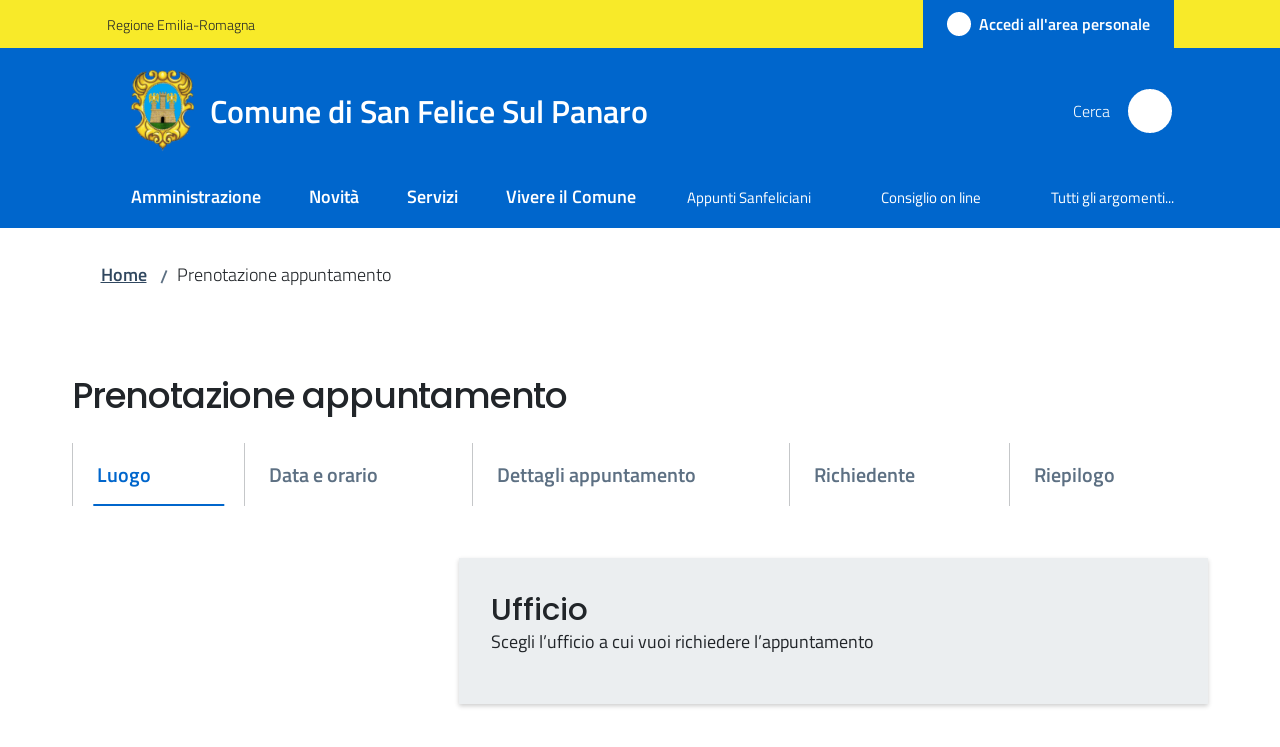

--- FILE ---
content_type: text/html; charset=utf-8
request_url: https://www.comune.sanfelice.mo.it/prenotazione-appuntamenti-uffici
body_size: 72834
content:
<!doctype html>
              <html lang="it" data-reactroot=""><head><meta charSet="utf-8"/><title data-react-helmet="true">Prenotazione appuntamento - Comune di San Felice Sul Panaro</title><link data-react-helmet="true" rel="icon" href="https://www.comune.sanfelice.mo.it/registry-images/@@images/site_favicon/favicon.ico"/><script data-react-helmet="true" type="application/ld+json">{"@context":"https://schema.org","@type":"BreadcrumbList","itemListElement":[{"@type":"ListItem","position":1,"name":"Prenotazione appuntamento"}]}</script><script>window.env = {"RAZZLE_INTERNAL_API_PATH":"http:\u002F\u002F0.0.0.0:9229","RAZZLE_PROXY_REWRITE_TARGET":"\u002FVirtualHostBase\u002Fhttps\u002Fwww.comune.sanfelice.mo.it:443\u002FPlone\u002F++api++\u002FVirtualHostRoot","RAZZLE_PUBLIC_URL":"https:\u002F\u002Fwww.comune.sanfelice.mo.it","RAZZLE_API_PATH":"https:\u002F\u002Fwww.comune.sanfelice.mo.it","RAZZLE_HONEYPOT_FIELD":"nome_secondario","RAZZLE_BIND_ADDRESS":"127.0.0.5","RAZZLE_MATOMO_URL":"https:\u002F\u002Fingestion.webanalytics.italia.it\u002F","RAZZLE_MATOMO_SITE_ID":"me0KwD10NA","RAZZLE_LINK_AREA_PERSONALE":"https:\u002F\u002Fservizi.comune.sanfelice.mo.it\u002Farea-personale","apiPath":"https:\u002F\u002Fwww.comune.sanfelice.mo.it","publicURL":"https:\u002F\u002Fwww.comune.sanfelice.mo.it"};</script><meta property="og:type" content="website"/><meta name="generator" content="Plone 6 - https://plone.org"/><meta name="viewport" content="width=device-width, initial-scale=1, shrink-to-fit=no"/><meta name="apple-mobile-web-app-capable" content="yes"/><link data-chunk="NewsletterManage" rel="preload" as="style" href="/static/css/NewsletterManage.74356a11.chunk.css"/><link data-chunk="VoltoFeedbackView" rel="preload" as="style" href="/static/css/VoltoFeedbackView.bf6879a1.chunk.css"/><link data-chunk="PrenotazioneView-PrenotazioneView" rel="preload" as="style" href="/static/css/PrenotazioneView-PrenotazioneView.833a4e28.chunk.css"/><link data-chunk="client" rel="preload" as="style" href="/static/css/client.136e5dc6.css"/><link data-chunk="client" rel="preload" as="script" href="/static/js/runtime~client.8ea0fd3a.js"/><link data-chunk="client" rel="preload" as="script" href="/static/js/client.959651d8.js"/><link data-chunk="PrenotazioneView-PrenotazioneView" rel="preload" as="script" href="/static/js/PrenotazioneView-PrenotazioneView.5d38f86e.chunk.js"/><link data-chunk="VoltoFeedbackView" rel="preload" as="script" href="/static/js/VoltoFeedbackView.1d12790c.chunk.js"/><link data-chunk="NewsletterManage" rel="preload" as="script" href="/static/js/NewsletterManage.faf2a239.chunk.js"/><link data-chunk="client" rel="stylesheet" href="/static/css/client.136e5dc6.css"/><link data-chunk="PrenotazioneView-PrenotazioneView" rel="stylesheet" href="/static/css/PrenotazioneView-PrenotazioneView.833a4e28.chunk.css"/><link data-chunk="VoltoFeedbackView" rel="stylesheet" href="/static/css/VoltoFeedbackView.bf6879a1.chunk.css"/><link data-chunk="NewsletterManage" rel="stylesheet" href="/static/css/NewsletterManage.74356a11.chunk.css"/></head><body class="view-viewview contenttype-plone-site section-prenotazione-appuntamenti-uffici is-anonymous no-user-roles public-ui"><div role="navigation" aria-label="Toolbar" id="toolbar"></div><div id="main"><div class="public-ui"><div class="skiplinks" role="complementary" aria-label="Punti di riferimento"><a class="visually-hidden visually-hidden-focusable" href="#view">Vai al contenuto</a><a class="visually-hidden visually-hidden-focusable" href="#navigation">Vai alla navigazione</a><a class="visually-hidden visually-hidden-focusable" href="#footer">Vai al footer</a></div></div><div class="public-ui"><header><div class="it-header-wrapper"><div class="it-header-slim-wrapper" role="navigation" aria-label="Link utili"><div class="container"><div class="row"><div class="col"><div class="it-header-slim-wrapper-content"><a href="https://regione.emilia-romagna.it" target="_blank" rel="noopener noreferrer" class="d-lg-block navbar-brand">Regione Emilia-Romagna</a><div class="it-header-slim-right-zone header-slim-right-zone"><a href="https://servizi.comune.sanfelice.mo.it/area-personale" data-element="personal-area-login" class="btn-icon login-button btn btn-primary btn-full"><span class="rounded-icon"><span style="width:;height:;background-color:transparent" class="icon icon-primary"></span></span><span class="d-none d-lg-block">Accedi all&#x27;area personale</span></a></div></div></div></div></div></div><div class="it-nav-wrapper"><div class="it-header-center-wrapper"><div class="container"><div class="row"><div class="col"><div class="it-header-center-content-wrapper"><div class="it-brand-wrapper ps-4"><a title="Home page" href="/"><img src="https://www.comune.sanfelice.mo.it/registry-images/@@images/site_logo/logo.png" width="63.689320388349515" height="82" alt="Logo" class="icon"/><div class="it-brand-text"><div class="it-brand-title">Comune di San Felice Sul Panaro</div></div></a></div><div class="it-right-zone"><div class="it-search-wrapper" role="search" aria-label="Cerca nel sito"><span class="d-none d-md-block">Cerca</span><a class="search-link rounded-icon" aria-label="Cerca" href="/search" role="button"><span style="width:24px;height:24px;background-color:transparent" class="icon"></span></a></div></div></div></div></div></div></div><div class="it-header-navbar-wrapper"><div class="container"><div class="row"><div class="col"><nav id="navigation" aria-label="Menu principale" class="navbar has-megamenu navbar navbar-expand-lg"><div class="container-fluid"><button aria-label="Apri il menu" aria-controls="it-navigation-collapse" aria-expanded="false" type="button" href="#" class="custom-navbar-toggler navbar-toggler"><span style="width:24px;height:24px;background-color:transparent" class="icon"></span></button><div style="display:none" id="it-navigation-collapse" class="navbar-collapsable collapse navbar-collapsable"><div class="overlay" style="display:none"></div><div data-focus-guard="true" tabindex="-1" style="width:1px;height:0px;padding:0;overflow:hidden;position:fixed;top:1px;left:1px"></div><div data-focus-lock-disabled="disabled"><div class="menu-wrapper"><div class="it-brand-wrapper" role="navigation"><a href="/"><img src="https://www.comune.sanfelice.mo.it/registry-images/@@images/site_logo/logo.png" width="63.689320388349515" height="82" alt="Logo" class="icon"/><div class="it-brand-text"><div class="it-brand-title">Comune di San Felice Sul Panaro</div></div></a></div><ul data-element="main-navigation" role="menubar" aria-label="Menu principale" class="navbar-nav"><li role="none" class="nav-item"><a class="nav-link" data-element="management" role="menuitem" aria-label="Amministrazione" href="/amministrazione"><span>Amministrazione</span></a></li><li role="none" class="nav-item"><a class="nav-link" data-element="news" role="menuitem" aria-label="Novità" href="/novita"><span>Novità</span></a></li><li role="none" class="nav-item"><a class="nav-link" data-element="all-services" role="menuitem" aria-label="Servizi" href="/servizi"><span>Servizi</span></a></li><li role="none" class="nav-item"><a class="nav-link" data-element="live" role="menuitem" aria-label="Vivere il Comune" href="/vivere-il-comune"><span>Vivere il Comune</span></a></li></ul><ul role="menubar" class="navbar-secondary navbar-nav"><li role="none" class="nav-item"><a href="http://www.appuntisanfeliciani.it/" title="Si apre in una nuova scheda" target="_blank" rel="noopener noreferrer" class="megamenu nav-link with-external-link-icon" role="menuitem"><span class="">Appunti Sanfeliciani</span><span style="width:1rem;height:1rem;background-color:transparent" class="icon ms-1 align-sub external-link icon-xs xs"></span></a></li><li role="none" class="nav-item"><a href="https://sanfelicesulpanaro.civicam.it/" title="Si apre in una nuova scheda" target="_blank" rel="noopener noreferrer" class="megamenu nav-link with-external-link-icon" role="menuitem"><span class="">Consiglio on line</span><span style="width:1rem;height:1rem;background-color:transparent" class="icon ms-1 align-sub external-link icon-xs xs"></span></a></li><li role="none" class="nav-item"><a class="megamenu nav-link" data-element="all-topics" role="menuitem" href="/argomenti"><span class="">Tutti gli argomenti...</span></a></li></ul></div><div class="close-div" style="display:none"><button class="btn close-menu" type="button" title="Chiudi menu"><span style="width:24px;height:24px;background-color:transparent" class="icon icon-white"></span></button></div></div><div data-focus-guard="true" tabindex="-1" style="width:1px;height:0px;padding:0;overflow:hidden;position:fixed;top:1px;left:1px"></div></div></div></nav></div></div></div></div></div></div></header></div><div id="portal-header-image"></div><div class="public-ui"><section id="briciole" class="container px-4 mt-4"><div class=""><div class="row"><div class="col"><nav class="breadcrumb-container" aria-label="Percorso di navigazione"><ol class="breadcrumb" data-element="breadcrumb"><li class="breadcrumb-item"><a href="/">Home</a><span class="separator">/</span></li><li class="breadcrumb-item"><span>Prenotazione appuntamento</span></li></ol></nav></div></div></div></section></div><div class="ui basic segment content-area"><main><div class="px-4 mt-4 prenotazione-view container"><div class="col-12 col-lg-10"><div class="heading py-3 pb-lg-4"><h1 class="heading-title">Prenotazione appuntamento</h1></div></div><div class="steppers mb-4"><div class="steppers-header"><ul><li aria-hidden="true" class="active">Luogo</li><li aria-hidden="true" class="">Data e orario</li><li aria-hidden="true" class="">Dettagli appuntamento</li><li aria-hidden="true" class="">Richiedente</li><li aria-hidden="true" class="">Riepilogo</li><li class="steppers-index">1<!-- -->/<!-- -->5</li></ul></div><div aria-label="Ci sono 5 steps da completare. Sei allo step 1 - Luogo" class="row"><aside aria-hidden="true" class="col-12 col-lg-3"></aside><section id="main-content-section" class="prenotazioneLuogo section-form col-12 col-lg-8 offset-lg-1 mt-3"><section id="prenotazioneLuogo_section" class="it-page-section mb-5" menu_title="Ufficio"><h2 id="header-prenotazioneLuogo_section" class="mb-3 visually-hidden h4">Ufficio</h2><div class="card-wrapper"><div class="section-form--card mb-0 no-after card"><h2 class="mb-0" aria-hidden="true">Ufficio</h2><p class="fw-normal">Scegli l’ufficio a cui vuoi richiedere l’appuntamento</p><label for="office-choice" class="visually-hidden" aria-hidden="true">Tipo di ufficio</label><form class=""><fieldset><legend class="visually-hidden">Seleziona un ufficio</legend></fieldset></form></div></div></section></section><div class="col-12 col-lg-8 offset-lg-4"><nav class="steppers-nav px-0 pt-3 mt-0"><ul class="navbar-nav"><li class="nav-item"><button type="button" disabled="" aria-disabled="true" class="ms-auto me-0 steppers-btn-confirm btn btn-primary btn-sm disabled">Avanti<span style="width:1.25rem;height:1.25rem;background-color:transparent" class="icon d-inline icon-sm sm"></span></button></li></ul></nav></div></div></div></div></main></div><div class="public-ui" id="customer-satisfaction-form"><section class="bg-primary customer-satisfaction"><div class="container"><div class="d-flex justify-content-center bg-primary row"><div class="col-12 col-lg-6 col"><div class="feedback-form" role="form" aria-label="Modulo di soddisfazione"><div class="card-wrapper"><div data-element="feedback" class="shadow card-wrapper py-4 px-4 card"><h2 id="vf-radiogroup-label" class="title-medium-2-semi-bold mb-0" data-element="feedback-title">Quanto sono chiare le informazioni su questa pagina?</h2><div class="rating-container mb-0"><fieldset aria-controls="vf-more-negative" class="rating rating-label mb-3"><legend class="visually-hidden">Valuta da 1 a 5 stelle</legend><input type="radio" id="star1b" name="satisfaction" value="1" class="volto-feedback-rating mb-0" data-element="feedback-rate-1" aria-label="Valuta 1 stelle su 5"/><label for="star1b" class="form-label"><svg xmlns="http://www.w3.org/2000/svg" viewBox="0 0 24 24" class="icon rating-star icon-sm" role="img"><path fill="none" d="M0 0h24v24H0z"></path></svg></label><input type="radio" id="star2b" name="satisfaction" value="2" class="volto-feedback-rating mb-0" data-element="feedback-rate-2" aria-label="Valuta 2 stelle su 5"/><label for="star2b" class="form-label"><svg xmlns="http://www.w3.org/2000/svg" viewBox="0 0 24 24" class="icon rating-star icon-sm" role="img"><path fill="none" d="M0 0h24v24H0z"></path></svg></label><input type="radio" id="star3b" name="satisfaction" value="3" class="volto-feedback-rating mb-0" data-element="feedback-rate-3" aria-label="Valuta 3 stelle su 5"/><label for="star3b" class="form-label"><svg xmlns="http://www.w3.org/2000/svg" viewBox="0 0 24 24" class="icon rating-star icon-sm" role="img"><path fill="none" d="M0 0h24v24H0z"></path></svg></label><input type="radio" id="star4b" name="satisfaction" value="4" class="volto-feedback-rating mb-0" data-element="feedback-rate-4" aria-label="Valuta 4 stelle su 5"/><label for="star4b" class="form-label"><svg xmlns="http://www.w3.org/2000/svg" viewBox="0 0 24 24" class="icon rating-star icon-sm" role="img"><path fill="none" d="M0 0h24v24H0z"></path></svg></label><input type="radio" id="star5b" name="satisfaction" value="5" class="volto-feedback-rating mb-0" data-element="feedback-rate-5" aria-label="Valuta 5 stelle su 5"/><label for="star5b" class="form-label"><svg xmlns="http://www.w3.org/2000/svg" viewBox="0 0 24 24" class="icon rating-star icon-sm" role="img"><path fill="none" d="M0 0h24v24H0z"></path></svg></label></fieldset></div><fieldset id="vf-more-positive" class="answers-step" data-step="0" aria-expanded="false" aria-hidden="true" data-element="feedback-rating-positive"><div class="answers-header"><legend>Quali sono stati gli aspetti che hai preferito?</legend><span>1/2</span></div><form class="answers-form"></form></fieldset><fieldset id="vf-more-negative" class="answers-step" data-step="0" aria-expanded="false" aria-hidden="true" data-element="feedback-rating-negative"><div class="answers-header"><legend>Dove hai incontrato le maggiori difficoltà?</legend><span>1/2</span></div><form class="answers-form"></form></fieldset><fieldset class="comments-step d-none" data-step="0" aria-expanded="false" aria-hidden="true"><div class="comments-header"><legend>Vuoi aggiungere altri dettagli?</legend><span>1/2</span></div><div class="comment w-100"><form class=""><div class="mb-3"><div class="mt-1 form-group"><textarea rows="3" tabindex="0" aria-invalid="false" data-element="feedback-input-text" autoComplete="off" aria-describedby="commentDescription" id="comment" class="mt-1" placeholder="Dacci il tuo parere per aiutarci a migliorare la qualità del sito"></textarea><label for="comment" class="active">Dettaglio</label><small id="commentDescription" class="form-text">Inserire massimo 200 caratteri</small></div></div></form></div></fieldset><div class="hpt_widget"><input type="text" name="nome_secondario" aria-label="nome_secondario"/></div><div class="form-step-actions flex-nowrap w100 justify-content-center button-shadow d-none" aria-hidden="true"><button type="button" class="me-4 fw-bold btn btn-outline-primary disabled" aria-disabled="true">Indietro</button><button type="button" aria-disabled="true" class="fw-bold btn btn-primary disabled">Avanti</button></div></div></div></div></div></div></div></section></div><footer class="it-footer" id="footer"><div class="it-footer-main"><div class="container"><section><div class="clearfix row"><div class="col-sm-12"><div class="it-brand-wrapper"><img src="/static/media/logo-eu-inverted.16e7a266.svg" width="167" height="41" alt="Finanziato dall&#x27;Unione Europea - Next Generation EU" loading="lazy" decoding="async" class="nextGenerationEULogo"/><a href="/"><img src="https://www.comune.sanfelice.mo.it/registry-images/@@images/site_logo_footer/logo.png" width="80" height="103" alt="Logo" class="icon"/><div class="it-brand-text"><div class="h2">Comune di San Felice Sul Panaro</div></div></a></div></div></div></section><section><div class="row"><div class="pb-4 col-sm-6 col-md-3 col-lg-3"><h4><span style="width:1.25rem;height:1.25rem;background-color:transparent" class="icon me-2 icon-white icon-sm sm"></span><a title="Vai alla pagina: Amministrazione" class="underlined" href="/amministrazione">Amministrazione</a></h4><div class="link-list-wrapper"><ul class="footer-list clearfix link-list"><li><a title="Vai alla pagina: Organi di governo" class="list-item" href="/amministrazione/organi-di-governo">Organi di governo</a></li><li><a title="Vai alla pagina: Aree amministrative" class="list-item" href="/amministrazione/aree-amministrative">Aree amministrative</a></li><li><a title="Vai alla pagina: Uffici" class="list-item" href="/amministrazione/uffici">Uffici</a></li><li><a title="Vai alla pagina: Politici" class="list-item" href="/amministrazione/politici">Politici</a></li><li><a title="Vai alla pagina: Personale Amministrativo" class="list-item" href="/amministrazione/personale-amministrativo">Personale Amministrativo</a></li><li><a title="Vai alla pagina: Documenti e dati" class="list-item" href="/amministrazione/documenti-e-dati">Documenti e dati</a></li></ul></div></div><div class="pb-4 col-sm-6 col-md-3 col-lg-3"><h4><span style="width:1.25rem;height:1.25rem;background-color:transparent" class="icon me-2 icon-white icon-sm sm"></span><a title="Vai alla pagina: Novità" class="underlined" href="/novita">Novità</a></h4><div class="link-list-wrapper"><ul class="footer-list clearfix link-list"><li><a title="Vai alla pagina: Notizie" class="list-item" href="/novita/notizie">Notizie</a></li><li><a title="Vai alla pagina: Comunicati" class="list-item" href="/novita/comunicati">Comunicati</a></li><li><a title="Vai alla pagina: Avvisi" class="list-item" href="/novita/avvisi">Avvisi</a></li></ul></div></div><div class="pb-4 col-sm-6 col-md-3 col-lg-3"><h4><span style="width:1.25rem;height:1.25rem;background-color:transparent" class="icon me-2 icon-white icon-sm sm"></span><a title="Vai alla pagina: Servizi" class="underlined" href="/servizi">Servizi</a></h4><div class="link-list-wrapper"><ul class="footer-list clearfix link-list"><li><a title="Vai alla pagina: Anagrafe e stato civile" class="list-item" href="/servizi/anagrafe-e-stato-civile">Anagrafe e stato civile</a></li><li><a title="Vai alla pagina: Autorizzazioni" class="list-item" href="/servizi/autorizzazioni">Autorizzazioni</a></li><li><a title="Vai alla pagina: Catasto e urbanistica" class="list-item" href="/servizi/catasto-e-urbanistica">Catasto e urbanistica</a></li><li><a title="Vai alla pagina: Cultura e tempo libero" class="list-item" href="/servizi/cultura-e-tempo-libero">Cultura e tempo libero</a></li><li><a title="Vai alla pagina: Educazione e formazione" class="list-item" href="/servizi/educazione-e-formazione">Educazione e formazione</a></li><li><a title="Vai alla pagina: Imprese e commercio" class="list-item" href="/servizi/imprese-e-commercio">Imprese e commercio</a></li><li><a title="Vai alla pagina: Mobilità e trasporti" class="list-item" href="/servizi/mobilita-e-trasporti">Mobilità e trasporti</a></li><li><a title="Vai alla pagina: Tributi, finanze e contravvenzioni" class="list-item" href="/servizi/tributi-finanze-e-contravvenzioni">Tributi, finanze e contravvenzioni</a></li></ul></div></div><div class="pb-4 col-sm-6 col-md-3 col-lg-3"><h4><a title="Vai alla pagina: Vivere il Comune" class="underlined" href="/vivere-il-comune">Vivere il Comune</a></h4><div class="link-list-wrapper"><ul class="footer-list clearfix link-list"><li><a title="Vai alla pagina: Luoghi" class="list-item" href="/vivere-il-comune/luoghi">Luoghi</a></li><li><a title="Vai alla pagina: Eventi" class="list-item" href="/vivere-il-comune/eventi">Eventi</a></li></ul></div></div></div></section><section class="py-4"><div class="row"><div class="pb-2 col-md-3 col-lg-3"><p class="h4">Contatti</p><div><ul keys="934p4,2fb0o,2d6nj,2hrag,e6trh,73oar,ac51s,e88jo,5pvca,8oqkc" depth="0"><li><strong>Comune di San Felice sul Panaro</strong></li><li>Piazza Italia, 100</li><li>41038 San Felice sul Panaro (MO)</li><li>Sede legale: Via Mazzini, 13</li><li>Tel: <a href="tel:053586311" title="opensInNewTab" rel="noopener noreferrer">053586311<span style="width:1rem;height:1rem;background-color:transparent" class="icon ms-1 align-sub external-link icon-xs xs"></span></a></li><li>Fax: 053584362</li><li>Email: <a href="mailto:protocollo@comune.sanfelice.mo.it" title="opensInNewTab" rel="noopener noreferrer">protocollo@comune.sanfelice.mo.it<span style="width:1rem;height:1rem;background-color:transparent" class="icon ms-1 align-sub external-link icon-xs xs"></span></a></li><li>PEC: <a href="mailto:comunesanfelice@cert.comunesanfelice.net" title="opensInNewTab" rel="noopener noreferrer">comunesanfelice@cert.comunesanfelice.net<span style="width:1rem;height:1rem;background-color:transparent" class="icon ms-1 align-sub external-link icon-xs xs"></span></a></li><li>P.IVA e CF: 00668130362</li><li>Codice IPA fattura elettronica: W51GSQ</li></ul></div></div><div class="pb-2 col-md-3 col-lg-3"><p class="h4"></p><div><ul keys="ebrtd,9goc9,9jtsj,g6ng,a8nsa" depth="0"><li><a data-element="faq" href="/leggi-le-faq">Leggi le FAQ</a></li><li><a data-element="appointment-booking" href="/prenotazione-appuntamenti-uffici">Prenotazione appuntamento</a></li><li><a data-element="report-inefficiency" href="/segnalazione-disservizio">Segnalazione disservizio</a></li><li><a href="/richiesta-di-assistenza">Richiesta di assistenza</a></li><li><a href="/attuazione-misure-pnrr">Attuazione misure PNRR</a></li></ul></div></div><div class="pb-2 col-md-3 col-lg-3"><p class="h4"></p><div><ul><li><a href="https://sanfelice.trasparenza-valutazione-merito.it/web/trasparenza/trasparenza" title="Apre in un nuovo tab" target="_blank" rel="noopener noreferrer" class="with-external-link-icon with-external-link-icon">Amministrazione trasparente<span style="width:1rem;height:1rem;background-color:transparent" class="icon ms-1 align-sub external-link icon-xs xs"></span></a></li><li><a data-element="privacy-policy-link" href="/informativa-privacy">Informativa privacy</a></li><li><a data-element="legal-notes" href="/note-legali">Note legali</a></li><li><a href="https://form.agid.gov.it/view/96654140-953c-11f0-b6e7-e7fb3d4f2670" title="Apre in un nuovo tab" target="_blank" rel="noopener noreferrer" class="with-external-link-icon" data-element="accessibility-link">Dichiarazione di accessiblità<span style="width:1rem;height:1rem;background-color:transparent" class="icon ms-1 align-sub external-link icon-xs xs"></span></a></li><li><a href="https://form.agid.gov.it/view/a89f18e0-064e-11f0-8b50-8bfdb5fa45e2" title="Apre in un nuovo tab" target="_blank" rel="noopener noreferrer" class="with-external-link-icon with-external-link-icon with-external-link-icon with-external-link-icon with-external-link-icon">Obiettivi di accessibilità<span style="width:1rem;height:1rem;background-color:transparent" class="icon ms-1 align-sub external-link icon-xs xs"></span></a>   </li></ul></div></div><div class="pb-2 col-md-3 col-lg-3"><p class="h4">Seguici su</p><div><p><br/></p></div></div></div></section></div></div><div class="it-footer-small-prints clearfix"><div class="container"><ul class="it-footer-small-prints-list list-inline mb-0 d-flex flex-column flex-md-row"><li class="list-inline-item"><a href="/sitemap">Mappa del sito</a></li><li class="list-inline-item"><a href="/piano-di-miglioramento-del-sito">Piano di miglioramento del sito</a></li><li class="list-inline-item"><button class="footer-gdpr-privacy-show-banner">Impostazioni cookie</button></li></ul></div></div></footer><div class="Toastify"></div></div><div role="complementary" aria-label="Sidebar" id="sidebar"></div><script charSet="UTF-8">window.__data={"router":{"location":{"pathname":"\u002Fprenotazione-appuntamenti-uffici","search":"","hash":"","state":undefined,"key":"0oezpy","query":{}},"action":"POP"},"intl":{"defaultLocale":"en","locale":"it","messages":{"\u003Cp\u003EAdd some HTML here\u003C\u002Fp\u003E":"\u003Cp\u003EAggiungi dell'HTML qui\u003C\u002Fp\u003E","Account Registration Completed":"Registrazione account completata","Account activation completed":"Attivazione account completata","Action":"Azione","Action changed":"L'azione è stata modificata","Action: ":"Azione: ","Actions":"Azioni","Activate and deactivate":"Questa è la sezione per la configurazione dei prodotti aggiuntivi, puoi attivare e disattivare i prodotti aggiuntivi attraverso la seguente lista.","Active":"Attiva","Active content rules in this Page":"Regole di contenuto attive in questa Pagina","Add":"Aggiungi","Add (object list)":"Aggiungi","Add Addons":"Per fare in modo che un prodotto aggiuntivo venga visualizzato qui aggiungilo nella configurazione del buildout, esegui il buildout e riavvia il server. Per maggiori informazioni vedi","Add Content":"Aggiungi un contenuto","Add Content Rule":"Aggiungi una regola di contenuto","Add Rule":"Aggiungi una regola","Add Translation…":"Aggiungi traduzione…","Add User":"Aggiungi un utente","Add a description…":"Aggiungi una descrizione…","Add a new alternative url":"Aggiungi un nuovo url alternativo","Add action":"Aggiungi un'azione","Add block":"Aggiungi blocco","Add block in position {index}":"Aggiungi un blocco alla posizione {index}","Add block…":"Aggiungi un blocco…","Add condition":"Aggiungi una condizione","Add content rule":"Aggiungi una regola di contenuto","Add criteria":"Aggiungi un criterio","Add date":"Aggiungi una data","Add element to container":"Aggiungi un elemento al container","Add field":"Aggiungi campo","Add fieldset":"Aggiungi un nuovo insieme di campi","Add group":"Aggiungi un gruppo","Add new content type":"Aggiungi un nuovo tipo di contenuto","Add new group":"Aggiungi un nuovo gruppo","Add new user":"Aggiungi nuovo utente","Add to Groups":"Aggiungi ai gruppi","Add users to group":"Aggiungi gli utenti al gruppo","Add vocabulary term":"Aggiungi termine","Add {type}":"Aggiungi {type}","Add-Ons":"Prodotti aggiuntivi","Add-ons":"Prodotti aggiuntivi","Add-ons Settings":"Impostazioni prodotti aggiuntivi","Added":"Aggiunta","Additional date":"Data aggiuntiva","Addon could not be installed":"Non è stato possibile installare l'addon","Addon could not be uninstalled":"Non è stato possibile disinstallare l'addon","Addon could not be upgraded":"Non è stato possibile aggiornare l'addon","Addon installed succesfuly":"L'addon è stato installato correttamente","Addon uninstalled succesfuly":"L'addon è stato disinstallato correttamente","Addon upgraded succesfuly":"L'addon è stato aggiornato correttamente","Advanced facet?":"Filtri avanzati?","Advanced facets are initially hidden and displayed on demand":"I filtri avanzati sono inizialmente nascosti e vengono visualizzati su richiesta ","Album view":"Vista album","Alias":"Alias","Alias has been added":"L'alias è stato aggiunto","Alignment":"Allineamento","All":"Tutti","All content":"Tutti i contenuti","All existing alternative urls for this site":"Tutti gli url alternativi per questo sito","Alphabetically":"Alfabetico","Alt text":"Testo alternativo","Alt text hint":"Lascia vuoto se l'immagine è decorativa.","Alt text hint link text":"Descrivi lo scopo dell'immagine.","Alternative url path (Required)":"Percorso url alternativo (Obbligatorio)","Alternative url path must start with a slash.":"Il percorso url alternativo comincia con uno slash ","Alternative url path → target url path (date and time of creation, manually created yes\u002Fno)":"Percorso url alternativo → percorso url di destinazione (data e ora di creazione, creata manualmente sì\u002Fno)","Applied to subfolders":"Applicato alle sottocartelle","Applies to subfolders?":"Applicare alle sottocartelle?","Apply to subfolders":"Applica a sottocartelle","Apply working copy":"Applica la copia di lavoro","Are you sure you want to delete this field?":"Sicuro di voler eliminare questo campo?","Are you sure you want to delete this fieldset including all fields?":"Sicuro di voler eliminare questo insieme di campi compresi tutti i campi contenuti?","Ascending":"Crescente","Assign the {role} role to {entry}":"Assegnare il ruolo di {role} a {entry}","Assignments":"Assegnazione","Available":"Disponibile","Available content rules:":"Regole di contenuto disponibili:","Back":"Torna indietro","Base":"Base","Base search query":"Ricerca iniziale","Block":"Blocco","Both email address and password are case sensitive, check that caps lock is not enabled.":"E-mail e password distinguono entrambi le maiuscole dalle minuscole, verifica di non avere il Blocco maiuscole attivato.","Breadcrumbs":"Briciole di pane","Broken relations":"Relazioni corrotte","Browse":"Sfoglia","Browse the site, drop an image, or type a URL":"Cerca nel sito, trascina un'immagine, o inserisci un URL","Browse the site, drop an image, or type an URL":"Sfoglia i contenuti, rilascia un'immagine o digita un URL","By default, permissions from the container of this item are inherited. If you disable this, only the explicitly defined sharing permissions will be valid. In the overview, the symbol {inherited} indicates an inherited value. Similarly, the symbol {global} indicates a global role, which is managed by the site administrator.":"Di norma, i permessi di questo elemento vengono ereditati dal contenitore. Se disabiliti questa opzione, verranno considerati solo i permessi di condivisione definiti esplicitamente. Nel sommario, il simbolo {inherited} indica una impostazione ereditata. Analogamente, il simbolo {global} indica un ruolo globale, che è gestito dall'amministratore del sito","Cache Name":"Nome della cache","Can not edit Layout for \u003Cstrong\u003E{type}\u003C\u002Fstrong\u003E content-type as it doesn't have support for \u003Cstrong\u003EVolto Blocks\u003C\u002Fstrong\u003E enabled":"Non è possibile modificare il Layout per il tipo \u003Cstrong\u003E{type}\u003C\u002Fstrong\u003E poichè non ha abilitato il supporto per i \u003Cstrong\u003Eblocchi\u003C\u002Fstrong\u003E","Can not edit Layout for \u003Cstrong\u003E{type}\u003C\u002Fstrong\u003E content-type as the \u003Cstrong\u003EBlocks behavior\u003C\u002Fstrong\u003E is enabled and \u003Cstrong\u003Eread-only\u003C\u002Fstrong\u003E":"Non è possibile modificare il Layout per il tipo \u003Cstrong\u003E{type}\u003C\u002Fstrong\u003E poichè il \u003Cstrong\u003EBlocks behavior\u003C\u002Fstrong\u003E è abilitato ma in \u003Cstrong\u003Esola lettura\u003C\u002Fstrong\u003E","Cancel":"Annulla","Cell":"Cella","Center":"Centrato","Change Note":"Cambia Nota","Change Password":"Cambia Password","Change State":"Cambia Stato","Change workflow state recursively":"Cambia stato di workflow ricorsivamente","Changes applied.":"Modifiche applicate.","Changes saved":"Modifiche salvate","Changes saved.":"Modifiche salvate.","Checkbox":"Checkbox","Choices":"Scelte","Choose Image":"Seleziona un'immagine","Choose Target":"Seleziona la destinazione","Choose a file":"Scegli un file","Clear":"Annulla","Clear filters":"Azzera filtri","Clear search":"Cancella ricerca","Click to download full sized image":"Clicca per scaricare l'immagine in dimensione originale","Close":"Chiudi","Close menu":"Chiudi menu","Code":"Codice","Collapse item":"Collassa elemento","Collection":"Collezione","Color":"Colore","Comment":"Commento","Commenter":"Autore","Comments":"Commenti","Compare":"Confronta","Condition changed":"La condizione è stata modificata","Condition: ":"Condizione: ","Configuration Versions":"Versioni di configurazione","Configure Content Rule":"Configura la regola di contenuto","Configure Content Rule: {title}":"Configura la regola di contenuto: {title}","Configure content rule":"Configura la regola di contenuto","Confirm password":"Conferma password","Connection refused":"Connessione rifiutata","Contact form":"Form di contatto","Contained items":"Elementi contenuti","Container settings":"Impostazioni del container","Content":"Contenuto","Content Rule":"Regola di contenuto","Content Rules":"Regole di contenuto","Content rules for {title}":"Regole di contenuto per {titolo}","Content rules from parent folders":"Regole di contenuto da cartelle padre","Content that links to or references {title}":"Contenuto collegato a {title}","Content type created":"Il tipo di contenuto è stato creato","Content type deleted":"Il tipo di contenuto è stato eliminato","Contents":"Contenuti","Controls":"Controlli","Copy":"Copia","Copy blocks":"Copia blocchi","Copyright":"Copyright","Copyright statement or other rights information on this item.":"Informazioni sul copyright o su altri diritti dell'elemento.","Create or delete relations to target":"Crea o elimina relazioni con la destinazione","Create working copy":"Crea copia di lavoro","Created by {creator} on {date}":"Creato da {creator} il {date}","Created on":"Creato il","Creator":"Autore","Creators":"Autori","Criteria":"Criteri","Current active configuration":"Configurazione attiva corrente","Current filters applied":"Filtri attualmente applicati","Current password":"Password corrente","Cut":"Taglia","Cut blocks":"Taglia blocchi","Daily":"Giornaliera","Database":"Database","Database Information":"Informazioni sul database","Database Location":"Posizione del database","Database Size":"Dimensione del database","Database main":"Database principale","Date":"Data","Date (newest first)":"Data (prima i più recenti)","Default":"Default","Default view":"Vista default","Delete":"Elimina","Delete Group":"Elimina gruppo","Delete Type":"Rimuovi tipo di contenuto","Delete User":"Elimina utente","Delete action":"Cancella azione","Delete blocks":"Elimina blocchi","Delete col":"Elimina colonna","Delete condition":"Cancella condizione","Delete row":"Elimina riga","Delete selected items?":"Vuoi eliminare gli elementi selezionati?","Delete this item?":"Vuoi eliminare questo elemento?","Deleted":"Cancellato","Deleting this item breaks {brokenReferences} {variation}.":"Eliminando questo elemento si romperanno {brokenReferences} {variation}.","Depth":"Profondità di ricerca","Descending":"Decrescente","Description":"Descrizione","Diff":"Diff","Difference between revision {one} and {two} of {title}":"Differenze tra la revisione {one} e {two} di {title}","Disable":"Disabilita","Disable apply to subfolders":"Disabilita regole di contenuto nelle sottocartelle","Disabled":"Disabilitato","Disabled apply to subfolders":"Regole di contenuto disabilitate per le sottocartelle","Distributed under the {license}.":"Distribuito sotto {license}","Divide each row into separate cells":"Mostra i margini delle colonne","Do you really want to delete the group {groupname}?":"Vuoi veramente eliminare il gruppo {groupname}?","Do you really want to delete the type {typename}?":"Vuoi veramente eliminare il tipo di contenuto {typename}?","Do you really want to delete the user {username}?":"Vuoi veramente eliminare l'utente {username}?","Do you really want to delete this item?":"Vuoi veramente eliminare questo elemento?","Document":"Pagina","Document view":"Vista pagina","Download Event":"Scarica l'evento","Drag and drop files from your computer onto this area or click the “Browse” button.":"Trascina in quest'area i file dal tuo computer o clicca su “Sfoglia”.","Drop file here to replace the existing file":"Trascina il file qui per sostituire il file esistente","Drop file here to upload a new file":"Trascina il file qui per caricare un nuovo file","Drop files here ...":"Trascina i file qui","Dry run selected, transaction aborted.":"Prova a vuoto selezionata, transazione annullata","E-mail":"E-mail","E-mail addresses do not match.":"Gli indirizzi e-mail non corrispondono","Edit":"Modifica","Edit Rule":"Modifica regola","Edit comment":"Modifica commento","Edit field":"Modifica campo","Edit fieldset":"Modifica insieme di campi","Edit recurrence":"Modifica le regole","Edit values":"Modifica i valori","Edit {title}":"Modifica {title}","Email":"Email","Email sent":"Email inviata","Embed code error, please follow the instructions and try again.":"Errore del codice incorporato, per favore segui le istruzioni e riprova.","Empty object list":"Lista di oggetti vuota","Enable":"Abilita","Enable editable Blocks":"Abilita i blocchi editabili","Enabled":"Abilitato","Enabled here?":"Abilitato qui?","Enabled?":"Abilitato?","End Date":"Data di fine","Enter URL or select an item":"Inserisci un URL o seleziona un elemento","Enter a username above to search or click 'Show All'":"Inserisci uno username da ricercare, oppure clicca su 'Vedi tutto'","Enter an email address. This will be your login name. We respect your privacy, and will not give the address away to any third parties or expose it anywhere.":"Inserisci un indirizzo e-mail. Esso sarà il tuo nome utente. Rispettiamo la tua privacy: non daremo l'indirizzo a terzi, né verrà esposto nel portale.","Enter full name, e.g. John Smith.":"Inserisci il tuo nome completo, ad esempio Mario Rossi.","Enter map Embed Code":"Inserisci il codice di incorporamento della mappa","Enter the absolute path of the target. The path must start with '\u002F'. Target must exist or be an existing alternative url path to the target.":"Inserisci il path assoluto per la destinazione. Il path deve iniziare con '\u002F'. La destinazione deve già esistere o essere un url alternativo per la destinazione.","Enter the absolute path where the alternative url should exist. The path must start with '\u002F'. Only urls that result in a 404 not found page will result in a redirect occurring.":"Inserisci un path per generare un URL alternativo per questo contenuto. Il path deve iniziare con '\u002F'. Non si possono usare come alternativi path già esistenti nel sito.","Enter your current password.":"Inserisci la tua password attuale.","Enter your email for verification.":"Inserisci la tua email per la verifica.","Enter your new password. Minimum 8 characters.":"Inserisci la tua nuova password. Minimo 8 caratteri.","Enter your username for verification.":"Inserisci il tuo username per la verifica.","Entries":"Entità da inserire","Error":"Errore","ErrorHeader":"Errore","Event":"Evento","Event listing":"Elenco eventi","Event view":"Vista evento","Exclude from navigation":"Escludi dalla navigazione","Exclude this occurence":"Escludi questa data","Excluded from navigation":"Escluso dalla navigazione","Existing alternative urls for this item":"Url alternativi esistenti per questo elemento","Expand sidebar":"Espandi la sidebar","Expiration Date":"Data di scadenza","Expiration date":"Data di scadenza","Expired":"Scaduto","External URL":"URL esterno","Facet":"Filtro","Facet widget":"Widget dei filtri","Facets":"Filtri","Facets on left side":"Filtri nel lato sinistro","Facets on right side":"Filtri nel lato destro","Facets on top":"Filtri in alto","Failed To Undo Transactions":"Non è stato possibile annullare le transazioni","Field":"Campo","File":"File","File size":"Dimensione del file","File view":"Vista file","Filename":"Nome del file","Filter":"Filtra","Filter Rules:":"Regole di filtro:","Filter by prefix":"Filtra per prefisso","Filter users by groups":"Filtra gli utenti per gruppi","Filter…":"Filtra…","First":"Primo","Fix relations":"Correggi relazioni","Fixed width table cells":"Celle della tabella a larghezza fissata","Fold":"Chiudi","Folder":"Cartella","Folder listing":"Elenco di cartelle","Forbidden":"Proibito","Fourth":"Quarto","From":"Da","Full":"A tutta larghezza","Full Name":"Nome completo","Fullname":"Nome completo","GNU GPL license":"licenza GNU GPL","General":"Generale","Global role":"Ruolo globale","Google Maps Embedded Block":"Blocco Google Maps incorporata","Grid":"Griglia","Group":"Gruppo","Group created":"Gruppo creato","Group deleted":"Gruppo eliminato","Group roles updated":"Ruoli del gruppo aggiornati","Groupname":"Nome del gruppo","Groups":"Gruppi","Groups are logical collections of users, such as departments and business units. Groups are not directly related to permissions on a global level, you normally use Roles for that - and let certain Groups have a particular role. The symbol{plone_svg}indicates a role inherited from membership in another group.":"I gruppi sono raggruppamenti di utenti, come dipartimenti e unità organizzative. I gruppi non sono direttamente collegati a permessi a livello globale, per quello usiamo i ruoli e applichiamo specifici ruoli a certi gruppi. Il simbolo {plong_svg} indica che un ruolo è ereditato dall'appartenenza ad un gruppo.","Header cell":"Cella d'intestazione","Headline":"Intestazione","Headline level":"Livello intestazione","Hidden facets will still filter the results if proper parameters are passed in URLs":"I filtri nascosti filtreranno comunque i risultati se saranno passati parametri adeguati nell'URL","Hide Replies":"Nascondi risposte","Hide facet?":"Nascondi il filtro","Hide filters":"Nascondi i filtri","Hide title":"Nascondi il titolo","History":"Cronologia","History Version Number":"Numero di versione della cronologia","History of {title}":"Cronologia di {title}","Home":"Home","ID":"ID","If all of the following conditions are met:":"Se tutte le seguenti condizioni vengono rispettate:","If selected, this item will not appear in the navigation tree":"Se attivi l'opzione, questo elemento non apparirà nell'albero di navigazione del sito.","If this date is in the future, the content will not show up in listings and searches until this date.":"Se questa data è in futuro, il contenuto non verrà mostrato negli elenchi e nelle ricerche fino a questa data.","If you are certain this user has abandoned the object, you may unlock the object. You will then be able to edit it.":"Se sei sicuro che questo utente ha chiuso l'oggetto, puoi sbloccarlo. Sarai successivamente in grado di modificarlo.","If you are certain you have the correct web address but are encountering an error, please contact the {site_admin}.":"Se sei sicuro di aver inserito l'indirizzo corretto ma ottieni comunque un errore, contatta l' {site_admin}.","Image":"Immagine","Image gallery":"Galleria di immagini","Image override":"Sovrascrizione immagine","Image size":"Dimensione dell'immagine","Image view":"Vista immagine","Include this occurence":"Includi questa data","Info":"Info","InfoUserGroupSettings":"Hai selezionato l'opzione 'più utenti' o 'più gruppi'. Pertanto questo pannello di controllo richiede un inserimento per mostrare utenti e gruppi. Se vuoi vedere utenti e gruppi istantaneamente, vai a 'Impostazioni di gruppi utenti'. Vedi il pulsante sulla sinistra.","Inherit permissions from higher levels":"Eredita i permessi dai livelli superiori","Inherited value":"Valore ereditato","Insert col after":"Inserisci colonna dopo","Insert col before":"Inserisci colonna prima","Insert row after":"Inserisci riga sotto","Insert row before":"Inserisci riga sopra","Inspect relations":"Ispeziona le relazioni","Install":"Installa","Installed":"Installato","Installed version":"Versione installata","Installing a third party add-on":"Installazione di un prodotto aggiuntivo di terze parti","Interval Daily":"giorni","Interval Monthly":"mesi","Interval Weekly":"settimane","Interval Yearly":"anni","Invalid Block":"Blocco non valido - Salvando, verrà rimosso","It is not allowed to define both the password and to request sending the password reset message by e-mail. You need to select one of them.":"Non è permesso definire la password e richiedere il reset della password tramite e-mail contemporaneamente. Devi selezionare solo una delle due opzioni.","Item batch size":"Risultati per pagina","Item succesfully moved.":"Elemento spostato correttamente.","Item(s) copied.":"Elemento\u002Fi copiato\u002Fi.","Item(s) cut.":"Elemento\u002Fi tagliato\u002Fi.","Item(s) has been updated.":"Elemento\u002Fi aggiornati.","Item(s) pasted.":"Elemento\u002Fi incollato\u002Fi.","Item(s) state has been updated.":"Stato\u002Fi aggiornato\u002Fi","Items":"Elementi","Items must be unique.":"Gli elementi devono essere unici.","Label":"Etichetta","Language":"Lingua","Language independent field.":"Campo indipendete dalla lingua","Large":"Grande","Last":"Ultimo","Last comment date":"Data ultimo commento","Last modified":"Ultima modifica","Latest available configuration":"Ultima configurazione disponibile","Latest version":"Ultima versione","Layout":"Layout","Lead Image":"Immagine di testata","Left":"Sinistra","Less filters":"Meno filtri","Link":"Link","Link copied to clipboard":"Link copiato negli appunti","Link more":"Link ad altro","Link redirect view":"Vista collegamento","Link settings":"Impostazioni link","Link title":"Link al resto","Link to":"Link a","Link translation for":"Collega traduzione per","Linking this item with hyperlink in text":"Elementi collegati a questo contenuto con un collegamento ipertestuali nel testo","Links and references":"Link e collegamenti","Listing":"Elenco","Listing view":"Vista standard","Load more":"Carica altro","Loading":"Caricamento","Log In":"Log In","Log in":"Log in","Logged out":"Disconnesso","Login":"Login","Login Failed":"Accesso fallito","Login Name":"Nome utente","Logout":"Esci","Made by {creator} on {date}. This is not a working copy anymore, but the main content.":"Creato da {creator} il {date}. Questa non è più una copia di lavoro, ma il contenuto principale.","Make the table compact":"Rendi la tabella compatta","Manage Translations":"Gestisci traduzioni","Manage content…":"Gestione del contenuto…","Manage translations for {title}":"Gestisci le traduzioni per {title}","Manual":"Manuale","Manually or automatically added?":"Aggiunto manualmente o automaticamente?","Many relations found. Please search.":"Sono state trovate molte relazioni. Effettua una ricerca.","Maps":"Maps","Maps URL":"URL di Maps","Maximum length is {len}.":"La lunghezza massima è {len}.","Maximum value is {len}.":"Il valore massimo è {len}.","Medium":"Medio","Membership updated":"Membri aggiornati","Message":"Messaggio","Minimum length is {len}.":"La lunghezza minima è {len}","Minimum value is {len}.":"Il valore minimo è {len}.","Moderate Comments":"Modera i commenti","Moderate comments":"Moderazione dei commenti","Monday and Friday":"lunedi e venerdì","Month day":"Giorno","Monthly":"Mensile","More":"Altro","More filters":"Più filtri","More information about the upgrade procedure can be found in the documentation section of plone.org in the Upgrade Guide.":"È possibile trovare ulteriori informazioni sulla procedura di aggiornamento nella guida dedicata su plone.org, nella sezione Documentazione.","Mosaic layout":"Layout a mosaico","Move down":"Sposta sotto","Move to bottom of folder":"Sposta in fondo alla cartella","Move to top of folder":"Sposta in cima alla cartella","Move up":"Sposta sopra","Multiple choices?":"Scelta multipla","My email is":"La mia email è","My username is":"Il mio nome utente è","Name":"Nome","Narrow":"Restringi","Navigate back":"Torna indietro","Navigate to this item":"Vai a questo contenuto","Navigation":"Navigazione","New password":"Nuova password","News Item":"Notizia","News item view":"Vista notizia","No":"No","No Transactions Found":"Nessuna transazione trovata","No Transactions Selected":"Nessuna transazione selezionata","No Transactions Selected To Do Undo":"Nessuna transazione da annullare selezionata","No Video selected":"Nessun video selezionato","No addons found":"Nessun addon trovato","No broken relations found.":"Nessuna relazione corrotta trovata.","No connection to the server":"Non c'è connessione con il server, a causa di un timeout o di problemi di connessione di rete del tuo dispositivo.","No image selected":"Nessuna immagine selezionata","No image set in Lead Image content field":"Nessuna immagine impostata come Immagine di testata","No image set in image content field":"Nessuna immagine impostata","No images found.":"Nessuna immagine trovata.","No items found in this container.":"Nessun elemento trovato in questo contenitore.","No items selected":"Nessun elemento selezionato","No links to this item found.":"Nessun link a questo elemento trovato.","No map selected":"Nessuna mappa selezionata","No occurences set":"Nessuna ricorrenza impostata","No options":"Nessuna opzione","No relation found":"Nessuna relazione trovata","No results found":"Nessun risultato","No results found.":"La ricerca non ha prodotto risultati.","No selection":"Nessun elemento selezionato","No uninstall profile":"Nessun profilo di disinstallazione","No user found":"Utente non trovato","No value":"Nessun valore","No workflow":"Nessun flusso","None":"Nessuno","Note":"Nota","Note that roles set here apply directly to a user. The symbol{plone_svg}indicates a role inherited from membership in a group.":"Tieni presente che i ruoli qui impostati si applicano direttamente a un utente. Il simbolo {plone_svg} indica un ruolo ereditato dall'appartenenza a un gruppo.","Number of active objects":"Numero degli oggetti attivi","Object Size":"Dimensioni dell'oggetto","Occurences":"occorrenze","Ok":"Ok","Only 7-bit bytes characters are allowed. Cannot contain uppercase letters, special characters: \u003C, \u003E, &, #, \u002F, ?, or others that are illegal in URLs. Cannot start with: _, aq_, @@, ++. Cannot end with __. Cannot be: request,contributors, ., .., \"\". Cannot contain new lines.":"Sono ammessi solo 7-bit bytes di caratteri. Non può contenere lettere maiuscole, caratteris speciali come: \u003C, \u003E, &, #, \u002F, ?, o altri che non sono ammessi negli URLs. Non può iniziare con: _, aq_, @@, ++. Non può finire con: __. Non può essere: request,contributors, ., .., \"\" Non può contenere nuove righe.","Open in a new tab":"Apri in un nuovo tab","Open menu":"Apri menu","Open object browser":"Apri object browser","Ordered":"Ordinati","Origin":"Origine","Overview of relations of all content items":"Riepilogo delle relazioni di tutti gli elementi","Page":"Pagina","Parent fieldset":"Fieldset genitore","Password":"Password","Password reset":"Recupera password","Passwords do not match.":"Le password non corrispondono.","Paste":"Incolla","Paste blocks":"Incolla blocchi","Perform the following actions:":"Esegui le seguenti azioni:","Permissions have been updated successfully":"I permesso sono stati aggiornati con successo","Permissions updated":"Permessi aggiornati","Personal Information":"Informazioni Personali","Personal Preferences":"Preferenze Personali","Personal tools":"Strumenti","Persons responsible for creating the content of this item. Please enter a list of user names, one per line. The principal creator should come first.":"Persone responsabili della creazione del contenuto di questo elemento. Inserisci un elenco di nomi, uno per riga. L'autore principale dovrebbe essere messo al primo posto.","Please choose an existing content as source for this element":"Per favore, seleziona un contenuto esistente come sorgente per questo elemento.","Please continue with the upgrade.":"Procedere con l'aggiornamento.","Please ensure you have a backup of your site before performing the upgrade.":"Assicurati di avere un backup del tuo sito prima di effettuare l'aggiornamento.","Please enter a valid URL by deleting the block and adding a new video block.":"Inserisci un URL valido eliminando il blocco e aggiungendo un nuovo blocco di tipo video.","Please enter the Embed Code provided by Google Maps -\u003E Share -\u003E Embed map. It should contain the \u003Ciframe\u003E code on it.":"Per favore inserisci il codice di incorporamento fornito da Google Maps. Per incorporare la mappa di un luogo clicca su 'Condividi' -\u003E 'Incorporare una mappa' -\u003E 'Copia HTML'. Se invece vuoi incorporare una mappa con MyMaps clicca su 'Incorpora nel mio sito' -\u003E 'Copia HTML'. Deve contenere un \u003Ciframe\u003E.","Please fill out the form below to set your password.":"Completa il seguente modulo per reimpostare la tua password.","Please search for users or use the filters on the side.":"Cerca utenti o utilizza i filtri a lato.","Please upgrade to plone.restapi \u003E= 8.24.0.":"Prego, aggiorna plone.restapi \u003E= 8.24.0.","Please upgrade to plone.restapi \u003E= 8.39.0.":"Effettua l'aggiornamento a plone.restapi \u003E= 8.39.0","Plone Foundation":"Plone Foundation","Plone{reg} Open Source CMS\u002FWCM":"Plone{reg} Open Source CMS\u002FWCM","Position changed":"Posizione cambiata","Possible values":"Valori possibili","Powered by Plone & Python":"Realizzato con Plone &amp; Python","Preferences":"Preferenze","Prettify your code":"Formatta il tuo codice","Preview":"Anteprima","Preview Image URL":"URL dell'immagine di anteprima","Profile":"Profilo","Properties":"Proprietà","Publication date":"Data di pubblicazione","Publishing Date":"Data di pubblicazione","Query":"Query","Re-enter the password. Make sure the passwords are identical.":"Reinserisci la password. Assicurati che le password siano identiche.","Read More…":"Leggi il resto…","Read only for this type of relation.":"Solo lettura per questo tipo di relazione.","Rearrange items by…":"Riordina elementi per…","Recurrence ends":"Termina","Recurrence ends after":"dopo","Recurrence ends on":"il","Redo":"Ripeti","Reduce complexity":"Riduci complessità","Referencing this item as related item":"Elementi collegati a questo contenuto come contenuto correlato","Referencing this item with {relationship}":"Elementi collegati a questo contenuto in {relationship}","Register":"Registrati","Registration form":"Form di iscrizione","Relation name":"Nome della relazione","Relations":"Relazioni","Relations are editable with plone.api \u003E= 2.0.3.":"Le relazioni possono essere modificate con plone.api \u003E= 2.0.3.","Relations updated":"Relazioni aggiornate","Relevance":"Rilevanza","Remove":"Elimina","Remove element {index}":"Elimina elemento {index}","Remove item":"Rimuovi elemento","Remove recurrence":"Rimuovi","Remove selected":"Rimuovi i selezionati","Remove term":"Rimuovi termine","Remove users from group":"Rimuovi gli utenti dal gruppo","Remove working copy":"Rimuovi copia di lavoro","Rename":"Rinomina","Rename Items Loading Message":"Aggiornando gli elementi...","Rename items":"Rinomina elementi","Repeat":"Tipo di ricorrenza","Repeat every":"Ogni","Repeat on":"Ripeti ogni","Replace existing file":"Sostituisci il file esistente","Reply":"Rispondi","Required":"Obbligatorio","Required input is missing.":"Un campo richiesto è mancante.","Reset element {index}":"Reimposta elemento {index}","Reset term title":"Reimposta titolo del termine","Reset the block":"Reimposta il blocco","Results limit":"Numero massimo di risultati ","Results preview":"Anteprima dei risultati","Results template":"Template dei risultati","Reversed order":"Ordine inverso","Revert to this revision":"Ripristina questa versione","Review state":"Stato del workflow","Richtext":"Testo formattato","Right":"Destra","Rights":"Diritti","Roles":"Ruoli","Root":"Radice","Rule added":"Regola aggiunta","Rule enable changed":"Regola abilita modificata","Rules":"Regole","Rules execute when a triggering event occurs. Rule actions will only be invoked if all the rule's conditions are met. You can add new actions and conditions using the buttons below.":"Le regole vengono eseguite quando si verifica un evento scatenante. Le azioni verranno invocate solo se tutte le condizioni di una regola sono rispettate. Puoi aggiungere nuove azioni e condizioni utilizzando i pulsanti sottostanti.","Save":"Salva","Save recurrence":"Salva la ricorrenza","Saved":"Salvato","Scheduled":"Programmato","Schema":"Schema","Schema updates":"Aggiornamenti dello schema","Search":"Cerca","Search SVG":"Cerca","Search Site":"Cerca nel sito","Search block":"Blocco di ricerca","Search button label":"Etichetta del bottone di ricerca","Search content":"Cerca contenuto","Search for user or group":"Ricerca per nome utente o gruppo","Search group…":"Cerca gruppo…","Search input label":"Etichetta del campo di ricerca","Search results":"Risultati della ricerca","Search results for {term}":"Risultati per {term}","Search sources by title or path":"Cerca sorgenti per titolo o percorso","Search targets by title or path":"Cerca destinazioni per titolo o percorso","Search users…":"Cerca utenti…","Searched for: \u003Cem\u003E{searchedtext}\u003C\u002Fem\u003E.":"Hai cercato: \u003Cem\u003E{searchedtext}\u003C\u002Fem\u003E","Second":"Secondo","Section title":"Titolo della sezione","Select":"Seleziona","Select a date to add to recurrence":"Seleziona una data da aggiungere alla ricorrenza","Select columns to show":"Seleziona le colonne da mostrare","Select relation":"Seleziona relazione","Select rule":"Seleziona una regola","Select the transition to be used for modifying the items state.":"Seleziona la transizione da effettuare per cambiare lo stato del contenuto.","Selected":"Selezionato","Selected dates":"Date selezionate","Selected items":"Elementi selezionati","Selected items - x of y":"su","Selection":"Selezione","Select…":"Selezionare…","Send":"Invia","Send a confirmation mail with a link to set the password.":"Invia una mail di conferma con un link per impostare la password.","Server Error":"Errore del server","Set my password":"Imposta la password","Set your password":"Specifica la tua password","Settings":"Impostazioni","Sharing":"Condivisione","Sharing for {title}":"Condivisioni di {title}","Short Name":"Nome Breve","Short name":"Nome breve","Show":"Mostra","Show All":"Mostra tutti","Show Replies":"Mostra risposte","Show filters":"Mostra i filtri","Show groups of users below":"Mostra i gruppi di utenti","Show item":"Mostra elemento","Show potential sources. Not only objects that are source of some relation.":"Mostra le potenziali sorgenti, non solo gli oggetti che sono sorgente di alcune relazioni.","Show potential targets. Not only objects that are target of some relation.":"Mostra le potenziali destinazioni, non solo gli oggetti che sono destinazione di alcune relazioni.","Show search button?":"Mostrare il bottone di ricerca?","Show search input?":"Mostrare il campo di ricerca?","Show sorting?":"Mostrare l'ordinamento?","Show total results":"Mostra il numero totale dei risultati","Shrink sidebar":"Riduci la sidebar","Shrink toolbar":"Riduci la toolbar","Sign in to start session":"Accedi per iniziare la sessione","Site Administration":"Amministratore del sito","Site Setup":"Configurazione del sito","Sitemap":"Mappa del sito","Size: {size}":"Dimensione: {size}","Small":"Piccolo","Some items are also a folder. By deleting them you will delete {containedItemsToDelete} {variation} inside the folders.":"Alcuni elementi sono anche delle cartelle. Eliminandoli cancellerai {containedItemsToDelete} {variation} dentro le cartelle.","Some items are referenced by other contents. By deleting them {brokenReferences} {variation} will be broken.":"Alcuni elementi sono referenziati da altri contenuti. Eliminandoli, {brokenReferences} {variation} si romperanno.","Some relations are broken. Please fix.":"Alcune relazioni sono corrotte.","Sorry, something went wrong with your request":"Spiacente, qualcosa è andato storto","Sort By":"Ordina per","Sort By:":"Ordina per:","Sort on":"Ordina per","Sort on options":"Opzioni di ordinamento","Sort transactions by User-Name, Path or Date":"Ordina transazioni per Username, Percorso o Data","Sorted":"Ordinato","Sorted on":"Ordinato per","Source":"Sorgente","Specify a youtube video or playlist url":"Specifica l'URL di un video o una playlist di YouTube","Split":"Dividi","Start Date":"Data di inizio","Start of the recurrence":"Inizio della ricorrenza","Start password reset":"Rinnova la password","State":"Stato","Status":"Status","Sticky":"Posizione fissa","Stop compare":"Interrompi il confronto","String":"Stringa","Stripe alternate rows with color":"Colore delle righe alternato","Styling":"Aspetto","Subject":"Oggetto","Success":"Successo","Successfully Undone Transactions":"Transazioni annullate correttamente","Summary":"Sommario","Summary view":"Vista riassuntiva","Switch to":"Vai a","Table":"Tabella","Table of Contents":"Indice dei contenuti","Tabular view":"Vista tabellare","Tags":"Categorie","Tags to add":"Categorie da aggiungere","Tags to remove":"Categorie da rimuovere","Target":"Destinazione","Target Path (Required)":"Percorso di destinazione (Richiesto)","Target memory size per cache in bytes":"Dimensionei target della memoria per cache in byte","Target number of objects in memory per cache":"Numero target di oggetti in memoria per cache","Target url path must start with a slash.":"Il percorso url di destinazione deve cominciare con uno slash.","Teaser":"Contenuto in primo piano","Text":"Testo","Thank you.":"Grazie.","The Database Manager allow you to view database status information":"Il Database Manager ti permette di vedere le informazioni di stato del database","The backend is not responding, due to a server timeout or a connection problem of your device. Please check your connection and try again.":"Il server di backend del tuo sito web non risponde, a causa di un timeout o di problemi di connessione di rete del tuo dispositivo. Controlla la tua connessione e riprova.","The backend is not responding, please check if you have started Plone, check your project's configuration object apiPath (or if you are using the internal proxy, devProxyToApiPath) or the RAZZLE_API_PATH Volto's environment variable.":"Il backend non sta rispondendo, verifica di avere avviato Plone, controlla la configurazione di apiPath nel tuo progetto (o se stai usando un proxy interno, devProxyToApiPath) oppure la variabile RAZZLE_API_PATH nell'ambiente di Volto.","The backend is responding, but the CORS headers are not configured properly and the browser has denied the access to the backend resources.":"Il backend sta rispondendo, ma i CORS headers non sono adeguatamente configurati e il browser ha negato l'accesso alle risorse del backend.","The backend server of your website is not answering, we apologize for the inconvenience. Please try to re-load the page and try again. If the problem persists please contact the site administrators.":"Il server di backend del tuo sito web non risponde, ci scusiamo per l'inconveniente. Prova a ricaricare la pagina e riprova. Se il problema persiste, contattare gli amministratori del sito.","The button presence disables the live search, the query is issued when you press ENTER":"La presenza del bottone disabilita la ricerca al volo, la ricerca verrà effettuata premendo Invio","The following content rules are active in this Page. Use the content rules control panel to create new rules or delete or modify existing ones.":"Le seguenti regole di contenuto sono attive in questa pagina. ","The following list shows which upgrade steps are going to be run. Upgrading sometimes performs a catalog\u002Fsecurity update, which may take a long time on large sites. Be patient.":"Questa lista mostra quali upgrade steps verranno eseguiti. A volte questa procedura comporta un aggiornamento di catalog\u002Fsecurity che potrebbe richiedere tempi lunghi su siti molto grandi. Attendi.","The item could not be deleted.":"L'elemento non può essere eliminato.","The link address is:":"L'indirizzo del collegamento è:","The provided alternative url already exists!":"L'url alternativo inserito è già stato utilizzato!","The registration process has been successful. Please check your e-mail inbox for information on how activate your account.":"La registrazione è avvenuta correttamente. Per favore controlla la tua casella di posta per informazioni su come attivare il tuo account.","The site configuration is outdated and needs to be upgraded.":"La configurazione del sito è obsoleta e deve essere aggiornata.","The working copy was discarded":"La copia di lavoro è stata scartata","The {plonecms} is {copyright} 2000-{current_year} by the {plonefoundation} and friends.":"{plonecms} è {copyright} 2000-{current_year} della {plonefoundation} ed amici.","There are no groups with the searched criteria":"Non ci sono gruppi corrispondenti ai criteri inseriti","There are no users with the searched criteria":"Non ci sono utenti corrispondenti ai criteri inseriti","There are some errors.":"Ci sono alcuni errori.","There is a configuration problem on the backend":"C'è un problema di configurazione sul backend","There was an error with the upgrade.":"Si è verificato un errore durante l'aggiornamento.","There were some errors":"Si sono verificati degli errori","There were some errors.":"Si sono verificati degli errori.","These items will have broken links":"Questi elementi avranno dei collegamenti rotti","Third":"Terzo","This has an ongoing working copy in {title}":"Questo oggetto ha una copia di lavoro in corso qui: {title}","This is a reserved name and can't be used":"Questo è un nome riservato, e non può essere utilizzato","This is a working copy of {title}":"Questa è una copia di lavoro di {title}","This item is also a folder. By deleting it you will delete {containedItemsToDelete} {variation} inside the folder.":"Questo elemento è anche una cartella. Eliminandola eliminerai anche i {containedItemsToDelete} {variation} contenuti in questa cartella.","This item was locked by {creator} on {date}":"Questo contenuto è stato bloccato da {creator} il {date}","This name will be displayed in the URL.":"Questo nome verrà mostrato nell'URL.","This page does not seem to exist…":"Questa pagina non esiste…","This rule is assigned to the following locations:":"Questa regola è stata assegnata alle seguenti posizioni:","Time":"Ora","Title":"Titolo","Title field error. Value not provided or already existing.":"Errore nel campo titolo. Nessun valore inserito o valore già esistente.","Total active and non-active objects":"Totale degli oggetti attivi e non attivi","Total comments":"Totale dei commenti","Total number of objects in each cache":"Numero totale degli oggetti in ogni cache","Total number of objects in memory from all caches":"Numero totale degli oggetti di tutte le cache","Total number of objects in the database":"Numero totale di oggetti nel database","Transactions":"Transazioni","Transactions Checkbox":"Checkbox transazioni","Transactions Have Been Sorted":"L'ordinamento è stato applicato alle transazioni","Transactions Have Been Unsorted":"L'ordinamento è stato rimosso dalle transazioni","Translate to {lang}":"Traduci in {lang}","Translation linked":"Traduzioni collegate","Translation linking removed":"Rimosso il collegamento delle traduzioni","Triggering event field error. Please select a value":"Errore nel campo evento. Selezionare un valore.","Type":"Tipo","Type a Video (YouTube, Vimeo or mp4) URL":"Digita l'URL di un Video (YouTube, Vimeo or mp4)","Type text...":"Digita il testo...","Type text…":"Digita testo…","Type the heading…":"Inserisci il titolo...","Type the title…":"Digita il titolo…","UID":"UID","URL Management":"Gestione URL","URL Management for {title}":"Gestione URL per {titolo}","Unassign":"Dissocia","Unassigned":"Dissociato","Unauthorized":"Non autorizzato","Undo":"Annulla operazioni","Undo Controlpanel":"Annulla controlpanel","Unfold":"Apri","Unified":"Unificato","Uninstall":"Disinstalla","Unknown Block":"Blocco sconosciuto","Unlink translation for":"Scollega traduzione per","Unlock":"Sblocca","Unsorted":"Non ordinato","Update":"Aggiorna","Update User":"Aggiorna utente","Update installed addons":"Aggiorna gli addons installati","Update installed addons:":"Aggiorna gli addons installati:","Updates available":"Aggiornamenti disponibili","Upgrade":"Aggiorna","Upgrade Plone Site":"Aggiorna sito Plone","Upgrade Report":"Aggiorna report","Upgrade Steps":"Upgrade step","Upload":"Carica","Upload a lead image in the 'Lead Image' content field.":"Carica un'Immagine di testata nel campo del contenuto.","Upload a new image":"Carica una nuova immagine","Upload files":"Carica file","Uploading files":"Caricamento dei files","Uploading image":"Caricamento dell'immagine","Use the form below to define the new content rule":"Utilizza il modulo sottostante per definire la nuova regola di contenuto","Use the form below to define, change or remove content rules. Rules will automatically perform actions on content when certain triggers take place. After defining rules, you may want to go to a folder to assign them, using the 'rules' item in the actions menu.":"Utilizza il modulo sottostante per definire, cambiare o rimuovere le regole di contenuto. Le regole eseguiranno automaticamente azioni sul contenuto quando si verificano eventi scatenanti. Dopo aver definito le regole, potrebbe essere necessario entrare nelle cartelle per assegnarle, utilizzando la voce 'regole' nel menu azioni.","Used for programmatic access to the fieldset.":"Utilizzato per l'accesso programmatico al fieldset.","User":"Utente","User Group Membership":"Appartenenza a Gruppi Utenti","User Group Settings":"Impostazioni Gruppi Utenti","User created":"Utente creato","User deleted":"Utente eliminato","User name":"Nome utente","User roles updated":"Ruoli utente aggiornati","User updated successfuly":"Utente aggiornato con successo","Username":"Username","Users":"Utenti","Using this form, you can manage alternative urls for an item. This is an easy way to make an item available under two different URLs.":"Utilizzando questo modulo, è possibile creare URL alternativi per i contenuti in modo da renderli disponibili con due diversi indirizzi URL. Digitando su browser l'URL alternativo creato per un contenuto verrà fatto un redirect all'URL originale del contenuto stesso.","Variation":"Variazione","Version Overview":"Panoramica delle versioni","Video":"Video","Video URL":"URL del video","View":"Visualizza","View changes":"Mostra le modifiche","View links and references to this item":"Vedi i link e le referenze a questo elemento","View this revision":"Mostra questa revisione","View working copy":"Vedi copia di lavoro","Viewmode":"Vista","Vocabulary term":"Termine del vocabolario","Vocabulary term title":"Titolo del termine del vocabolario","Vocabulary terms":"Termini del vocabolario","Warning Regarding debug mode":"Sei in modalità di debug. Questa modalità è destinata ai siti in fase di sviluppo, e permette di visualizzare immediatamente molti dei cambiamenti nella configurazione, rendendo però il sito più lento. Per uscire dalla modalità debug, ferma il server, imposta l'opzione 'debug-mode=off' nel tuo buildout.cfg, esegui nuovamente bin\u002Fbuildout e fai ripartire il server.","We apologize for the inconvenience, but the backend of the site you are accessing is not available right now. Please, try again later.":"Ci scusiamo per l'inconveniente, ma il backend del sito a cui stai cercando di accedere non è disponibile al momento. Ti preghiamo di riprovare più tardi.","We apologize for the inconvenience, but the page you were trying to access is not at this address. You can use the links below to help you find what you are looking for.":"Ci scusiamo per l'inconveniente, la pagina cui stai provando ad accedere non esiste a questo indirizzo. Puoi usare il link qui sotto per trovare quello che stavi cercando.","We apologize for the inconvenience, but there was an unexpected error on the server.":"Ci scusiamo per l'inconveniente. Si è verificato un errore non previsto.","We apologize for the inconvenience, but you don't have permissions on this resource.":"Ci scusiamo per l'inconveniente, ma non hai i permessi per questa risorsa.","Weeek day of month":"Il","Weekday":"giorno feriale (lunedì-venerdì)","Weekly":"Settimanale","What":"Cosa","When":"Quando","When this date is reached, the content will nolonger be visible in listings and searches.":"Quando questa data sarà raggiunta, il contenuto non sarà più visibile negli elenchi e nelle ricerche.","Whether or not execution of further rules should stop after this rule is executed":"Determina se l'esecuzione di più regole deve essere interrotta o no dopo che questa regola viene eseguita","Whether or not other rules should be triggered by the actions launched by this rule. Activate this only if you are sure this won't create infinite loops":"Determina se l'esecuzione di altre regole deve essere attivata dalle azioni lanciate da questa regola. Attivare solo se sei sicuro che non verranno creati loop infiniti","Whether or not the rule is currently enabled":"Determina se questa regola è al momento abilitata o disabilitata","Who":"Chi","Wide":"Largo","Workflow Change Loading Message":"Aggiornando gli stati...","Workflow updated.":"Workflow aggiornato.","Yearly":"Annuale","Yes":"Si","You are trying to access a protected resource, please {login} first.":"Stai provando ad accedere ad una risorsa protetta, per favore {login} al sito.","You are using an outdated browser":"Stai usando un browser obsoleto","You can add a comment by filling out the form below. Plain text formatting.":"Puoi aggiungere un commento compilando la form sotto. Utilizza il testo semplice.","You can control who can view and edit your item using the list below.":"Puoi controllare chi può visualizzare e modificare l'elemento usando l'elenco che segue.","You can view the difference of the revisions below.":"Puoi visualizzare la differenza delle revisioni qui sotto.","You can view the history of your item below.":"Puoi visualizzare la cronologia del tuo articolo qui sotto.","You can't paste this content here":"Non puoi incollare questo contenuto qui.","You have been logged out from the site.":"Ti sei disconnesso dal sito.","You have not the required permission for this control panel.":"Non hai i permessi necessari per accedere a questo pannello di controllo.","Your email is required for reset your password.":"La tua email è richiesta per reimpostare la tua password.","Your password has been set successfully. You may now {link} with your new password.":"La tua password è stata reimpostata correttamente. Ora puoi {link} usando la nuova password.","Your preferred language":"La tua lingua preferita.","Your site is up to date.":"Il tuo sito è aggiornato.","Your usernaame is required for reset your password.":"Il tuo username è richiesto per reimpostare la tua password.","addUserFormEmailDescription":"Inserisci un indirizzo email. Questa procedura è necessaria in caso venga persa la password. Noi rispettiamo la tua privacy e non diffonderemo il tuo indirizzo a terze parti, né lo renderemo pubblico.","addUserFormFullnameDescription":"Inserisci il tuo nome completo, es. John Smith.","addUserFormPasswordDescription":"Inserisci la nuova password. Minimo 8 caratteri.","addUserFormUsernameDescription":"Inserisci uno username, ad esempio 'jsmith'. Non sono consentiti spazi o caratteri speciali. Username e password sono case sensitive, assicurati che il caps lock non sia abilitato. Questo sarà il nome che userai per fare il login.","availableViews":"Viste disponibili","box_forgot_password_option":"Hai dimenticato la tua password?","checkboxFacet":"Checkbox","column":"colonna","columns":"colonne","common":"Comuni","compare_to":"Confronta con","countBrokenRelations":"{countofrelation} {countofrelation, plural, one {relazione rotta} other {relazioni rotte}} di tipo {typeofrelation}","daterangeFacet":"Intervallo date","delete":"Elimina","deprecated_browser_notice_message":"Stai usando {browsername} {browserversion} che è stato deprecato dal suo fornitore. Questo significa che non riceverà aggiornamenti di sicurezza e che non supporterà le attuali funzionalità del web moderno, danneggiando l'esperienza utente. Esegui l'upgrade a un browser moderno.","description":"Descrizione","description_lost_password":"Per ragioni di sicurezza, le password vengono memorizzate in forma crittata e non è quindi possibile spedirtela. Se desideri reimpostare la tua password, completa il modulo sottostante: ti verranno spedite ulteriori istruzioni per completare il processo all'indirizzo e-mail che hai specificato all'iscrizione.","description_sent_password":"La istruzioni per reimpostare la tua password sono state inviate. Dovrebbero arrivare a breve nella tua casella di posta. Una volta ricevuto il messaggio, visita l'indirizzo indicato per reimpostare la password.","draft":"Bozza","email":"E-mail","event_alldates":"Tutte le date","event_attendees":"Partecipanti","event_contactname":"Nome del contatto","event_contactphone":"Telefono del contatto","event_website":"Sito web","event_what":"Cosa","event_when":"Quando","event_where":"Dove","fileTooLarge":"Questo sito non accetta file più grandi di {limit}","flush intIds and rebuild relations":"Elimina intId e ricrea le relazioni","flushAndRebuildRelationsHints":"\u003Cul\u003E\u003Cli\u003ERigenera gli intId (i token delle relazioni nel catalogo delle relazioni)\u003C\u002Fli\u003E\u003Cli\u003ERicrea le relazioni\u003C\u002Fli\u003E\u003C\u002Ful\u003E\u003Cp\u003EControlla i log per i dettagli!\u003C\u002Fp\u003E\u003Cp\u003E\u003Cb\u003EAttenzione\u003C\u002Fb\u003E: se hai add-on che dipendono dagli intId, non dovresti eliminarli.\u003C\u002Fp\u003E","head_title":"Titolo","heading_sent_password":"Richiesta di conferma reimpostazione password spedita","hero":"Hero","html":"HTML","image":"Immagine","image_block_clear":"Deseleziona l'immagine","image_block_preview":"Anteprima dell'immagine","integer":"intero","intranet":"Pubblicato internamente","item":"elemento","items":"elementi","label_my_email_is":"La mia email è","label_my_username_is":"Il mio nome utente è","leadimage":"Immagine di testata","link-integrity: Delete":"Elimina","link-integrity: Delete item and break links":"Elimina questo elemento e rompi i collegamenti","link-integrity: loading references":"Sto verificando i riferimenti a questo contenuto...","linkAnImage":"Inserisci un URL a una immagine","listing":"Elenco","loading":"caricamento","log in":"accedi","maps":"Mappa","maxLength":"Lunghezza massima","maximum":"Fine del range (valore stesso incluso)","media":"media","minLength":"Lunghezza minima","minimum":"Inizio del range","mostUsed":"Più usati","narrowDownRelations":"Sono state trovate {sources} sorgenti e {targets} destinazioni. Riduci a {max}!","no":"No","no workflow state":"Nessun stato di workflow","number":"numero","of the month":"del mese","or try a different page.":"oppure prova una pagina diversa.","others":"altre","pending":"In attesa","pickAnImage":"Scegli una immagine esistente","private":"Privato","published":"Pubblicato","querystring-widget-select":"Seleziona…","rebuild relations":"Ricrea le relazioni","reference":"referenzia","references":"referenze","refers to":"fa riferimento a","results found":"risultati trovati","return to the site root":"ritorna alla radice del sito","rrule_and":"e","rrule_approximate":"(approssimativamente)","rrule_at":"alle","rrule_dateFormat":"[day] [month] [year]","rrule_day":"giorno","rrule_days":"giorni","rrule_every":"ogni","rrule_for":"per","rrule_hour":"ora","rrule_hours":"ore","rrule_in":"il giorno","rrule_last":"ultimo","rrule_minutes":"minuti","rrule_month":"mese","rrule_months":"mesi","rrule_nd":" ","rrule_on":"di","rrule_on the":"il","rrule_or":"oppure","rrule_rd":" ","rrule_st":" ","rrule_th":" ","rrule_the":"il","rrule_time":"volta","rrule_times":"volte","rrule_until":"fino al","rrule_week":"settimana","rrule_weekday":"giorno feriale","rrule_weekdays":"giorni feriali","rrule_weeks":"settimane","rrule_year":"anno","rrule_years":"anni","selectFacet":"Seleziona","selectView":"Seleziona la vista","skiplink-footer":"Vai al footer","skiplink-main-content":"Vai al contenuto","skiplink-navigation":"Vai alla navigazione","sort":"ordina","sources path":"percorso sorgente","table":"Tabella","target path":"percorso di destinazione","text":"Testo","title":"Titolo","toc":"Indice dei contenuti","toggleFacet":"Toggle","upgradeVersions":"Aggiorna da versione {origin} a {destination}","uploadAnImage":"Carica un'immagine dal tuo computer","url":"Sito web","user avatar":"Avatar dell'utente","video":"Video","views":"Viste","visit_external_website":"Visita il sito web","workingCopyErrorUnauthorized":"Non sei autorizzato ad compiere questa operazione.","workingCopyGenericError":"Si è verificato un errore durante l'operazione.","yes":"Sì","{count, plural, one {Upload {count} file} other {Upload {count} files}}":"{count, plural, one {Carica {count} file} other {Carica {count} file}}","{count} selected":"{count} selezionati.","{id} Content Type":"{id} Tipo di Contenuto","{id} Schema":"{id} Schema","{title} copied.":"{title} copiato.","{title} cut.":"{title} tagliato.","{title} has been deleted.":"{title} è stato eliminato.","multilingual_languages":"Lingue","multilingual_text_placeholder":"Digita...","value_for_lang":"Valore per la lingua {lang}","Feed":"Feed","RSSFeedAdd":"Aggiungi un feed","RssFeed":"Feed RSS","RssFeed Source":"Nome della sorgente","RssFeed Url":"URL del feed RSS","RssFeed Url description":"Per vedere il feed impostato, devi prima salvare il contenuto.","RssLimit":"Numero massimo di elementi da mostrare","Template":"Template","feed_not_set":"Feed RSS non impostato","linkHref":"Url per il link ad altro","linkMore":"Link ad altro","linkMoreTitle":"Titolo per il link ad altro","rss_no_results":"Nessun risultato dal feed RSS","rss_read_more":"Leggi tutto","setrss":"Imposta feed RSS","geolocation":"Geolocalizzazione","geolocationClear":"Cancella","geolocation_placeholder":"Cerca un luogo...","geolocation_selected":"Selezionato","latitude":"Latitudine","longitude":"Longitudine","osmmap - pin click":"Clicca per vedere i dettagli","osmmap - zoom in":"Zoom avanti","osmmap - zoom out":"Zoom indietro","osmmap copyright contributors":"","searchOnMap":"Cerca sulla mappa","Description placeholder":"Descrizione...","TextBlocks":"Blocchi di testo","Title placeholder":"Titolo...","dropdownmenu-add-rootpath":"Aggiungi radice di navigazione","dropdownmenu-additionalClasses":"Classi aggiuntive","dropdownmenu-additionalClassesDescription":"Classi aggiuntive per l'elemento per applicare stili specifici, in base al layout del sito.","dropdownmenu-addmenuitem":"Aggiungi voce di menu","dropdownmenu-blocks":"Blocchi","dropdownmenu-blocks-description":"Aggiungi i blocchi che verranno mostrati nel megamenu","dropdownmenu-clickableNavigationRoots":"Rendi cliccabili le radici di navigazione","dropdownmenu-close-menu-button":"Chiudi il menu","dropdownmenu-delete-button":"Elimina il menu","dropdownmenu-delete-menupath":"Elimina","dropdownmenu-deletemenuitem":"Elimina","dropdownmenu-deletemenuitem-button":"Elimina la voce di menu","dropdownmenu-emptyActiveMenuItem":"Seleziona una voce di menu","dropdownmenu-emptyActiveMenuPath":"Seleziona una radice di navigazione","dropdownmenu-linkUrl":"Link","dropdownmenu-menuitems-header":"Voci del menu","dropdownmenu-mode":"Modalità","dropdownmenu-mode-dropdown":"Megamenu","dropdownmenu-mode-simpleLink":"Link semplice","dropdownmenu-move-menuitem-down":"Sposta dopo","dropdownmenu-move-menuitem-up":"Sposta prima","dropdownmenu-navigationRoot":"Radici di navigazione","dropdownmenu-rootpath":"Radice del menu","dropdownmenu-showMoreLink":"Mostra il link ad altro","dropdownmenu-showMoreText":"Testo per il link ad altro","dropdownmenu-title":"Titolo","dropdownmenu-visible":"Visibile","social-settings-additem":"Aggiungi social","social-settings-delete-item":"Elimina social","social-settings-icon":"Icona","social-settings-move-item-down":"Sposta dopo","social-settings-move-item-up":"Sposta prima","social-settings-social-name":"Nome","social-settings-url":"URL","editablefooter-add-rootpath":"Aggiungi una radice di navigazione","editablefooter-addfootercolumn":"Aggiungi una colonna del footer","editablefooter-column":"Colonna","editablefooter-column-content":"Modifica il contenuto della colonna","editablefooter-column-selection":"Selezione delle colonne","editablefooter-delete-button":"Rimuovi","editablefooter-delete-footerpath":"Rimuovi percorso","editablefooter-deletefootercolumn":"Rimuovi colonna","editablefooter-deletefootercolumn-button":"Rimuovi colonna","editablefooter-emptyActiveFooterColumn":"Seleziona o aggiungi una colonna","editablefooter-emptyActiveFooterPath":"Seleziona o aggiungi un percorso di navigazione","editablefooter-items-header":"Colonne del footer","editablefooter-move-column-down":"Sposta dopo","editablefooter-move-column-up":"Sposta prima","editablefooter-newsletterSubscribe":"Mostra il form di iscrizione alla newsletter","editablefooter-no-title":"senza titolo","editablefooter-rootpath":"Radice di navigazione","editablefooter-showSocial":"Mostra i social","editablefooter-text":"Testo","editablefooter-title":"Titolo","editablefooter-titleLink":"Link sul titolo","editablefooter-visible":"Visibile","secondarymenu-add-rootpath":"Aggiungi radice di navigazione","secondarymenu-addmenuitem":"Aggiungi un elemento del menu","secondarymenu-delete-button":"Elimina il menu","secondarymenu-delete-menupath":"Elimina","secondarymenu-deletemenuitem-button":"Elimina la voce di menu","secondarymenu-emptyActiveMenuItem":"Seleziona una voce di menu","secondarymenu-emptyActiveMenuPath":"Seleziona una radice di navigazione","secondarymenu-inevidence":"In evidenza","secondarymenu-linkUrl":"Link","secondarymenu-linkUrl_description":"Scrivi un url esterno o seleziona un URL interno cliccando sul bottone a destra","secondarymenu-menu-arialabel":"Menu secondario","secondarymenu-menu-selected":"Menu selezionato","secondarymenu-menuitems-header":"Voci del menu","secondarymenu-move-menuitem-down":"Sposta dopo","secondarymenu-move-menuitem-up":"Sposta prima","secondarymenu-rootpath":"Radice del menu","secondarymenu-title":"Titolo","secondarymenu-visible":"Visibile","Form":"Form","HCaptchaInvisibleInfo":"","ay11_Use Up and Down to choose options":"Usa le frecce Su e Giu per scegliere un'opzione","ay11_select available":"disponibile","ay11_select availables":"disponibili","ay11_select deselected":"deselezionata","ay11_select disabled":"disabilitato","ay11_select focused":"evidenziato","ay11_select for search term":"per la ricerca","ay11_select is disabled. Select another option.":"è disabilitata. Seleziona un'altra opzione","ay11_select option":"opzione","ay11_select result":"risultato","ay11_select results":"risultati","ay11_select selected":"selezionata","ay11_select value":"valore","ay11_select_Use left and right to toggle between focused values, press Backspace to remove the currently focused value":"Usa le frecce destra e sinistra per attivare o disattivare i valori evidenziati, premi Backspace per rimuovere il valore corrente evidenziato","ay11_select__press Tab to select the option and exit the menu":"premi Tab per selezionare l'opzione e uscire dal menu","ay11_select__type to refine list":"digita per filtrare la lista","ay11_select_is_focused":"è selezionato","ay11_select_press Down to open the menu":"premi freccia giu per aprire il menu, premi Backspace per rimuovere il valore selezionato","ay11_select_press Enter to select the currently focused option":"premi Invio per selezionare l'opzione corrente","ay11_select_press Escape to exit the menu":"premi Esc per uscire dal menu","ay11_select_press left to focus selected values":"premi la freccia a sinistra per evidenziare i valori selezionati","captcha":"","condition_contains":"Contiene","condition_greater_or_equal":"È maggiore o uguale","condition_greater_than":"È maggiore di","condition_is_empty":"È vuoto","condition_is_equal_to":"È uguale a","condition_is_not_empty":"Non è vuoto","condition_is_not_equal_to":"Non è uguale a","condition_less_or_equal":"È minore o uguale","condition_less_than":"È minore di","condition_not_contains":"Non contiene","fieldId":"Identificativo","form":"Form","formSubmitted":"Form inviato correttamente","form_attachment_send_email_info_text":"Il file allegato sarà inviato via email, ma non verrà salvato","form_cancel_label":"Testo sul bottone annulla","form_clear_data":"Pulisci dati","form_confirmClearData":"Confermi di voler eliminare tutti i dati salvati?","form_default_cancel_label":"Annulla","form_default_from":"Mittente di default","form_default_subject":"Oggetto dell'email","form_default_subject_description":"Utilizza la sintassi ${identificativo} per aggiungere un valore della form dentro all'oggetto dell'email","form_default_submit_label":"Invia","form_edit_exportCsv":"Esporta in CSV","form_edit_fill_required_configuration_fields":"Inserire i campi obbligatori per la configurazione del form nella sidebar di destra. Il form non verrà mostrato sul sito finché i campi obbligatori non saranno configurati.","form_edit_invalid_from_email":"L'e-mail inserita nel campo 'Mittente di default' deve essere un indirizzo e-mail valido","form_edit_invalid_to_email":"Le e-mail inserite nel campo 'Destinatari' devono essere indirizzi e-mail validi.","form_edit_other_errors":"Verifica i seguenti errori di configurazione nella sidebar di destra. Il form non verrà mostrato sul sito finchè questi errori non sono stati sistemati.","form_edit_warning":"Attenzione!","form_edit_warning_from":"Inserire un campo di tipo 'E-mail mittente'. Se non è presente, oppure è presente ma non viene compilato dall'utente, l'indirizzo del mittente dell'email sarà quello configurato dalla sidebar di destra.","form_email_otp_verification":"Abilita l'OTP per verificare gli indirizzi email in copia (BCC)","form_email_otp_verification_description":"Previeni lo spam attraverso il tuo sito web. Abilitando questa opzione, non permetti a utenti malintenzionati di inviare email ad altri utenti attraverso il tuo sito. L'OTP verrà richiesto per tutti i campi di tipo mail per i quali è spuntata l'opzione 'Invia una copia dell'email a questo indirizzo'.","form_errors_validation":"Ci sono degli errori nei campi.","form_field_description":"Descrizione","form_field_input_value":"Valore del campo","form_field_input_values":"Valori possibili","form_field_label":"Etichetta","form_field_required":"Obbligatorio","form_field_required_info_text":"Se sono state aggiunte condizioni di visibilità al campo è consigliabile non applicare l'obbligatorietà.","form_field_type":"Tipo di campo","form_field_type_attachment":"Allegato","form_field_type_attachment_info_text":"Evenutali allegati potranno essere inviati per email, ma non verranno salvati.","form_field_type_checkbox":"Checkbox","form_field_type_date":"Data","form_field_type_from":"E-mail","form_field_type_hidden":"Nascosto","form_field_type_multiple_choice":"Scelta multipla","form_field_type_select":"Lista","form_field_type_single_choice":"Scelta singola","form_field_type_static_text":"Testo statico","form_field_type_text":"Testo","form_field_type_textarea":"Area di testo","form_formDataCount":"Elementi salvati","form_formDataCountSingle":"Elemento salvato","form_formValueNo":"No","form_formValueYes":"Sì","form_insert_otp":"Inserisci qui il codice OTP ricevuto all'indirizzo {email}","form_manage_data":"Gestione dei dati","form_otp_countdown":"Puoi inviare un nuovo codice OTP fra","form_otp_send":"Il codice OTP è stato inviato a {email}. Verifica la tua email e inserisci nel campo sopra il codice OTP ricevuto.","form_remove_data_after_days":"Giorni validità","form_remove_data_after_days_helptext":"Numero di giorni dopo i quali, i dati dovrebbero essere cancellati","form_reset":"Ricomincia","form_save_persistent_data":"Salva i dati compilati","form_select_a_value":"Seleziona un valore","form_send_email":"Invia email al destinatario","form_send_message":"Messaggio di conferma invio","form_send_message_helptext":"Si può aggiungere il valore di un campo compilato nella form inserendo il suo identificativo tra parentesi graffe preceduto da $, esempio: ${identificativo}; inoltre si possono aggiungere elementi html come link, \u003Ca..\u003E\u003C\u002Fa\u003E, nuova linea \u003Cbr \u002F\u003E, formattazioni in bold \u003Cb\u003E e italic \u003Ci\u003E.","form_send_otp_to":"Invia il codice OTP a {email}","form_show_cancel":"Mostra il bottone annulla","form_submit_label":"Testo sul bottone di invio","form_submit_success":"Inviato!","form_to":"Destinatari","form_useAsBCC":"Invia una copia dell'email a questo indirizzo","form_useAsBCC_description":"Se selezionato, una copia dell'email verrà inviata anche a questo indirizzo.","form_useAsReplyTo":"Usa come 'reply to'","form_useAsReplyTo_description":"Se selezionato, questo sarà l'indirizzo a cui il destinatario potrà rispondere.","formblock_defaultInvalidFieldMessage":"Il valore inserito non è valido","formblock_insertOtp_error":"Inserire il codice OTP ricevuto via email.","formblock_invalidEmailMessage":"L'email inserita non è corretta","formblock_requiredFieldMessage":"Compila questo campo","mail_footer_label":"Testo alla fine dell'email","mail_header_description":"Se il campo non viene compilato verrà utilizzato un testo di default","mail_header_label":"Testo all'inizio dell'email","remove_data_button":"rimuovere dati scaduti","remove_data_cron_info":"Per automatizzare la rimozione dei dati che hanno superato il numero di giorni definito nelle impostazioni della forma, configurare un cron sul server secondo le indicazioni riportate nella documentazione del prodotto.","remove_data_warning":"Sono presenti {record} record che hanno superato il numero massimo di giorni.","resolveCaptcha":"Rispondi alla domanda per verificare che tu sia un umano.","select_risultati":"risultati","select_risultato":"risultato","visible_conditions_widget_add":"Aggiungi condizione","visible_conditions_widget_and":"e","visible_conditions_widget_apply":"Applica","visible_conditions_widget_cancel":"Annulla","visible_conditions_widget_delete":"Rimuovi condizione","visible_conditions_widget_false":"Flag non attivo","visible_conditions_widget_fields":"Seleziona un campo","visible_conditions_widget_if":"Se","visible_conditions_widget_not_satisfied":"Non è una buona soluzione per questo campo, consigliamo di cambiare condizione.","visible_conditions_widget_options":"Seleziona una condizione","visible_conditions_widget_text":"Scrivi il testo","visible_conditions_widget_title":"Scelte visibili se","visible_conditions_widget_true":"Flag attivo","warning_enable_save":"Selezionare la voce 'Salva i dati compilati' nella barra laterale per abilitare il salvatggio e la visualizzazione dei dati","subfooter-add-rootpath":"Aggiungi radice di navigazione","subfooter-addmenuitem":"Aggiungi un elemento del sotto footer","subfooter-arialabel":"Link aggiuntivi","subfooter-delete-button":"Elimina","subfooter-deletemenuitem-button":"Elimina questa voce","subfooter-emptyActiveMenuItem":"Seleziona una voce di menu","subfooter-emptyActiveMenuPath":"Seleziona una radice di navigazione","subfooter-inevidence":"In evidenza","subfooter-linkUrl":"Link","subfooter-linkUrl_description":"Scrivi un url esterno o seleziona un URL interno cliccando sul bottone a destra","subfooter-menuitems-header":"Voci aggiuntive per il footer","subfooter-move-menuitem-down":"Sposta dopo","subfooter-move-menuitem-up":"Sposta prima","subfooter-rootpath":"Radice del menu","subfooter-selected":"Menu selezionato","subfooter-title":"Titolo","subfooter-visible":"Visibile","gdprcookiesettings-banner-description":"Descrizione principale del banner","gdprcookiesettings-banner-description_description":"Descrizione principale del banner, dove è possibile ad esempio, inserire il link alla privacy policy.","gdprcookiesettings-banner-title":"Titolo del banner","gdprcookiesettings-choice-add":"Aggiungi opzione","gdprcookiesettings-choice-delete":"Rimuovi opzione","gdprcookiesettings-choice-move-down":"Sposta dopo","gdprcookiesettings-choice-move-up":"Sposta prima","gdprcookiesettings-choice-text-conditional_embed_text":"Testo per l'embed condizionale","gdprcookiesettings-choice-text-conditional_embed_text_description":"Questo testo è mostrato come placeholder se l'utente non ha accettato questa opzione.","gdprcookiesettings-choice-text-description":"Descrizione del cookie","gdprcookiesettings-choice-text-description_description":"Descrivi cosa fanno questi cookie se l'utente abilita questa opzione.","gdprcookiesettings-choice-text-title":"Titolo del cookie","gdprcookiesettings-choice_config_key":"Chiave (KEY)","gdprcookiesettings-choice_config_key_description":"Identificativo tecnico del cookie. Puoi sceglierlo a piacimento.","gdprcookiesettings-choice_referenceUrls":"Url di riferimento","gdprcookiesettings-choice_referenceUrls_description":"Scrivi i domini degli URL che verrano gestiti da questa opzione. Ad esempio: 'google.com', 'youtube.com',...","gdprcookiesettings-choice_referenceUrls_placeholder":"Inserisci i domini degli URL","gdprcookiesettings-choice_text":"Testo","gdprcookiesettings-cookies-choices":"Cookie","gdprcookiesettings-cookies-description":"Descrizione","gdprcookiesettings-cookies-description_description":"Descrizione dei cookie, dove, per esempio, puoi spiegare cosa sono questo tipo di cookie.","gdprcookiesettings-cookies-text":"Testo","gdprcookiesettings-cookies-title":"Titolo","gdprcookiesettings-cookies_choices":"Cookie","gdprcookiesettings-focusTrapDescription":"Se abilitato, l'utente non può uscire dal banner usando il tasto Tab e navigare il sito tramite la tastiera, finchè non ha fatto una scelta tramite i bottoni del banner.","gdprcookiesettings-focusTrapEnabled":"Abilita il focus-trap","gdprcookiesettings-profiling-cookies":"Cookie di profilazione","gdprcookiesettings-technical-cookies":"Cookie tecnici","gdprcookiesettings-text":"Testo principale del banner","volto-gdpr-privacy-acceptAllCookies":"Accetta tutti","volto-gdpr-privacy-acceptSettings":"Salva le mie preferenze","volto-gdpr-privacy-acceptTechnicalCookies":"Solo cookies tecnici","volto-gdpr-privacy-acceptTechnicalCookiesOnly":"Ok","volto-gdpr-privacy-buttonShowLabel":"Mostra impostazioni cookies","volto-gdpr-privacy-changeSettings":"Cambia le impostazioni","volto-gdpr-privacy-close":"Accetta solo i cookies tecnici e chiudi","volto-gdpr-privacy-conditional-embed-accept-message":"{enable_cookie_button}, oppure {manage_preferences_button}.","volto-gdpr-privacy-conditional-embed-default-description":"Per visualizzare questo contenuto, devi accettare i cookie {cookie_type}.","volto-gdpr-privacy-conditional-embed-generic-cookie-link":"gestisci le tue preferenze sui cookie","volto-gdpr-privacy-conditional-embed-specific-cookie-link":"Abilita i cookie di {cookie_type}","volto-gdpr-privacy-disabled":"Disabilitati","volto-gdpr-privacy-enabled":"Abilitati","data_grid_widget_add_term":"Aggiungi elemento","data_grid_widget_remove_term":"Rimuovi elemento","Feedback control panel":"Pannello di controllo feedback","Feedbacks":"Feedback","ascending":"Crescente","descending":"Decrescente","feedback_answers_header_negative":"Dove hai incontrato le maggiori difficoltà?","feedback_answers_header_positive":"Quali sono stati gli aspetti che hai preferito?","feedback_clear_instructions":"Le indicazioni erano chiare","feedback_clear_proceeding":"Capivo sempre che stavo procedendo correttamente","feedback_close_comments":"Chiudi","feedback_comment":"Feedback","feedback_comment_date":"Data","feedback_comments_header":"Vuoi aggiungere altri dettagli?","feedback_complete_instructions":"Le indicazioni erano complete","feedback_confirm_delete_all":"Sei sicuro di voler cancellare tutti i feedback?","feedback_delete_all":"Cancella tutti i feedback","feedback_error":"Errore","feedback_export_csv":"Export in CSV","feedback_form_aria_title":"Modulo di soddisfazione","feedback_form_button_next":"Avanti","feedback_form_button_prev":"Indietro","feedback_form_no":"No","feedback_form_submit":"Invia il tuo commento","feedback_form_suggestions_placeholder":"Dacci il tuo parere per aiutarci a migliorare la qualità del sito","feedback_form_thank_you":"Grazie, il tuo parere ci aiuterà a migliorare il servizio!","feedback_form_title":"Quanto sono chiare le informazioni su questa pagina?","feedback_form_yes":"Si","feedback_incomplete_instructions":"A volte le indicazioni non erano complete","feedback_no_feedback":"Nessun feedback lasciato","feedback_no_technical_problems":"Non ho avuto problemi tecnici","feedback_other_negative":"Altro","feedback_other_positive":"Altro","feedback_sent":"Il tuo feedback è stato inviato!","feedback_show_less":"... mostra meno","feedback_show_more":"Leggi tutto","feedback_technical_problems":"Ho avuto problemi tecnici","feedback_unclear_instructions":"A volte le indicazioni non erano chiare","feedback_unclear_proceeding":"A volte non capivo se stavo procedendo correttamente","feedbacks_all":"Tutti","feedbacks_cancel_delete":"Annulla","feedbacks_cancel_delete_all":"Annulla","feedbacks_comments":"Commenti","feedbacks_comments_all":"","feedbacks_comments_button_open":"{total} commenti. {unreaded} da leggere.","feedbacks_comments_filter_unread":"Mostra i commenti da leggere","feedbacks_comments_read":"Letto","feedbacks_comments_set_all_read":"Imposta tutti come 'letti'","feedbacks_comments_set_all_read_confirm_title":"Imposta tutti come...","feedbacks_comments_set_all_read_confirm_title_read":"Sei sicuro di volere impostare tutti i commenti visibili come 'letti'?","feedbacks_comments_set_all_read_confirm_title_unread":"Sei sicuro di volere impostare tutti i commenti visibili come 'non letti'?","feedbacks_comments_toggle_all_cancel":"","feedbacks_comments_toggle_all_yes":"Si","feedbacks_comments_votes":"Voto","feedbacks_confirm_delete_selected":"Sei sicuro di voler cancellare i seguenti feedback?","feedbacks_delete_all_error":"Si è verificato un errore durante la cancellazione dei feedback","feedbacks_delete_all_success":"Tutti i feedback sono stati eliminati con successo!","feedbacks_delete_error":"Si è verificato un errore durante la cancellazione del feedback {element}","feedbacks_delete_success":"I feedback selezionati sono stati eliminati con successo!","feedbacks_error":"Si è verificato un errore","feedbacks_error_delete_all":"Si è verificato un errore","feedbacks_filter_title":"Filtra per titolo","feedbacks_items_selected":"Elementi selezionati","feedbacks_last_vote":"Ultimo feedback","feedbacks_loading":"Caricamento...","feedbacks_no_results":"Nessun risultato trovato","feedbacks_page":"Pagina","feedbacks_reset_feedbacks":"Cancella i feedback selezionati","feedbacks_select_all":"Seleziona\u002FDeseleziona tutti","feedbacks_select_item":"Seleziona elemento","feedbacks_success":"Successo","feedbacks_success_delete_all":"Successo","feedbacks_votes":"Voto","sorting_button":"Ordina per: Clicca per ordinare gli elementi in questa colonna. {sort}","slimheader-add-rootpath":"Aggiungi una radice di navigazione","slimheader-addmenuitem":"Aggiungi un link in testata","slimheader-arialabel":"Link aggiuntivi in testata","slimheader-delete-button":"Elimina","slimheader-deletemenuitem-button":"Elimina questa voce","slimheader-emptyActiveMenuItem":"Scegli una voce","slimheader-emptyActiveMenuPath":"Seleziona una radice di navigazione","slimheader-inevidence":"In evidenza","slimheader-linkUrl":"Link","slimheader-linkUrl_description":"Scrivi un url esterno o seleziona un URL interno cliccando sul bottone a destra","slimheader-menuitems-header":"Voci aggiuntive per la testata","slimheader-move-menuitem-down":"Sposta dopo","slimheader-move-menuitem-up":"Sposta prima","slimheader-rootpath":"Radice di navigazione","slimheader-selected":"Menu selezionato","slimheader-title":"Titolo","slimheader-visible":"Visibile","Accedi all'area personale":"Accedi all'area personale","Add accordion item":"Aggiungi un elemento","Alert":"Alert","Allinea a destra":"","Allinea a sinistra":"","Allinea al centro":"","Allinea il testo giustificato":"","Allineamento":"","Allow Externals":"Accetta URL esterni per l'embed","An error has occurred while editing \"{name}\" field. We have been notified and we are looking into it. Please save your work and retry. If the issue persists please contact the site administrator.":"","Aspetto":"Aspetto","Attenzione!":"Attenzione!","Bando":"Bando","Block Title":"Titolo del blocco...","Block style":"Stile del blocco","Blockquote":"","Callout":"","Card detail label":"Vedi","CardImageRight":"Allinea immagine a destra","CardImageSize":"Dimensione immagine","Cartella modulistica":"Cartella modulistica","Cerca":"Cerca","Cerca i contenuti di tipo":"Cerca i contenuti di tipo","Cerca per argomento":"Cerca per argomento","Cerca per parola chiave":"Cerca per parola chiave","Clear dates":"","Clicca qui per sostituire il file":"Clicca qui per sostituire il file","Contatti":"Contatti","Content in evidence":"Contenuto in primo piano","Contenuto":"Contenuto","Date aggiuntive":"Date aggiuntive","DateRangeFacetFilterListEntryAl":"Al {end}","DateRangeFacetFilterListEntryDal":"Dal {start}","DateRangeFacetFilterListEntryDalAl":"Dal {start} al {end}","Dettagli procedimento":"Dettagli procedimento","Dimensione della mappa":"Dimensione della mappa","Download":"Download","Etichetta location filter":"Etichetta","Etichetta path filter":"Etichetta","Faq Folder: Nessun risultato trovato":"Non ho trovato la risposta che cercavi","Filtro location filter":"Filtro","Go to content":"Salta al contenuto","Grande":"Grande","Hero":"Hero","Hide":"Nascondi","Hide all content types":"Nascondi tutti i tipi di contenuto","Hide headers":"Nascondi le intestazioni","ID Lighthouse":"ID Lighthouse","ID Lighthouse Help Description":"Identificativo di servizio a solo uso interno, utilizzato per le verifiche AgID inerenti al PNRR.","ID lighthouse":"ID lighthouse","Icons placeholder":"Seleziona le icone dalla barra a lato","Immagine":"Immagine","Impostazioni cookie footer":"Impostazioni cookie","In this section":"In questa sezione","Inserisci il testo…":"Inserisci il testo…","Interruzione di pagina":"Interruzione di pagina","Iscriviti per ricevere la newsletter":"Iscriviti per ricevere la newsletter","L'evento non si terrà nelle seguenti date":"L'evento non si terrà nelle seguenti date","LinkMore":"Link ad altro","Linkto title":"Titolo per il link ad altro","Loading page...":"Sto caricando la pagina richiesta...","Luogo":"Luogo","Luogo location filter":"Luogo","Make the table sortable":"Rendi la tabella ordinabile","Medio":"Medio","Menu selezionato":"Menu selezionato","Mostra i filtri per luogo":"Mostra i filtri per luogo","Mostra i filtri per percorso":"Mostra i filtri per percorso","Mostra le immagini di anteprima":"Mostra le immagini di anteprima","Mostra lo sfondo del blocco":"Mostra lo sfondo del blocco","Mostra tutti gli argomenti":"Mostra tutti gli argomenti","Nessun risultato ottenuto":"Nessun risultato ottenuto","Next page":"Pagina successiva","Non ci sono punti da mostrare sulla mappa":"Non ci sono punti da mostrare sulla mappa","Non mostrare tutti gli argomenti":"Non mostrare tutti gli argomenti","Number placeholder":"Numero","Nuova scheda":"- apri in nuova scheda","Path filter filtro":"Filtro","Pause slider":"Metti in pausa","Percorso path filter":"Percorso","Piccolo":"Piccolo","Play slider":"Seleziona per riprodurre","Previous page":"Pagina precedente","Rimuovi il file":"Rimuovi il file","Scroll to top":"Torna su","Search site":"Cerca nel sito","SearchBandiBlock":"Ricerca bandi","SearchSearchBlock":"Cerca una parola chiave","SearchSearchBlockButtonText":"Cerca","Seguici su":"Seguici su","Select all content types or none":"Seleziona tutti i tipi di contenuti o nessuno","Select all or none":"Seleziona tutti o nessuno","SelectInput_default_label":"","Seleziona un file":"Seleziona un file","Seleziona un'icona":"Seleziona un'icona nella barra a lato","Show all":"Mostra tutto","Show all content types":"Mostra tutti i tipi di contenuto","Sono occorsi degli errori":"Sono occorsi degli errori","Subscribe":"Iscriviti","Table block":"Blocco Tabella","Table color inverted":"Inverti i colori della tabella","Text placeholder":"Testo...","Titolo":"Titolo","Torna all'inizio della pagina":"Torna all'inizio della pagina","Trascina qui il file ...":"Trascina qui il file...","Trascina qui un file per caricare un nuovo file":"Trascina qui un file per caricare un nuovo file","Trascina qui un file per sostituire quello esistente":"Trascina qui un file per sostituire quello esistente","Trasparenza":"Trasparenza","Type description…":"Digita la descrizione…","UOContent":"","Vai alla pagina":"Vai alla pagina","Vedi":"Vedi","Vedi l'immagine":"Vedi l'immagine","Vedi tutto":"Vedi tutto","VenuesSmall":"Luoghi","VideoGalleryBlock":"Video gallery","Visible only in view mode":"Visibile solamente in modalità visualizzazione","a_chi_rivolto":"A chi è rivolto","a_chi_si_rivolge":"A chi è rivolto","accordion_block":"Accordion","account":"Account","actions":"Vedi azioni","active_filters":"","add_contacts_item":"Aggiungi un contatto","add_contacts_path":"Aggiungi un percorso per il blocco contatti","advandedSectionsFilters":"Vai alla ricerca per sezioni avanzata","alignButton":"Allinea bottone a destra","allFilters":"Tutto","allOptions":"Tutte le opzioni","allTopics":"Tutti gli argomenti","allegati":"Documenti allegati","altText":"","altre_cariche":"Altre cariche","altre_modalita_invio":"Altre modalità di invio","altri_documenti":"Documenti","altri_documenti_persona":"Altri documenti","altri_incarichi":"","always_show_image":"Mostra l'immagine per tutti gli elementi","amministrazione":"Amministrazione","apertura_bando":"Apertura del bando","appStoreLink":"APPStore Link","area":"area","area_appartenenza":"Area di appartenenza","area_responsabile":"Area responsabile","argoment":"Argomento","argomentoContent":"","argument_icon":"","arguments_in_evidence_block":"Argomenti in evidenza","assessorati_riferimento":"Assessorati di riferimento","assessore_di":"Assessore di","assessore_riferimento":"Assessore di riferimento","attachment":"Allegato","attachments":"Allegati","atti_documenti_corredo":"Atti e documenti a corredo dell'istanza","atto_nomina":"Atto di nomina","auth_ft":"","autoplay":"Autoplay","autoplay_speed":"Velocità autoplay","autoplay_speed_description":"La velocità di autoplay deve essere espressa in secondi.","autore":"Autore","ay11_select cancel":"Annulla","backToSearch":"Torna alla ricerca","backgroundImage":"Immagine di sfondo","background_section":"Sfondo del blocco","bandi_search_no_filters":"Nessun filtro da mostrare. Seleziona i filtri di ricerca da mostrare dalla sidebar laterale.","bandoContent":"","bando_closed":"Scaduto","bando_data_pubblicazione":"Pubblicato il","bando_destinatari":"Destinatari del bando","bando_effective":"Data di pubblicazione","bando_ente":"Ente erogatore","bando_inProgress":"In corso","bando_open":"Attivo","bando_scadenza":"Scadenza partecipazione","bando_scheduled":"Programmato","bando_stato":"Stato","bando_tipologia":"Tipo","bando_vedi":"Vedi","bgColor":"Mostra lo sfondo del blocco","bg_color":"Colore di sfondo","biografia":"Biografia","block_bg_color":"Colore di sfondo","breadcrumb":"","calendarBlockSidebarTitle":"Calendario","calendar_no_results":"Nessun evento disponibile al momento","callout_style":"","callout_style_basic":"","callout_style_highlight":"","canale_digitale_widget_title":"Accedere al servizio","cardDescription":"","cardImage":"Seleziona l'immagine da mostrare","cardImageEnable":"Mostra l'immagine","card_vedi":"Vedi","card_width_image":"Card con immagine","carousel":"","carousel-item-aria-label":"","carouselSlide":"","cartellamodulistica_formati_scaricabili":"Formati scaricabili","casi_particolari":"Casi particolari","category_icon":"","centerAlignment":"Allinea gli argomenti al centro","channel_link":"Link al canale","channel_link_title":"Titolo del canale","chi_puo_presentare":"Chi può presentare","chiama_il_numero":"Chiama il numero","chiama_il_numero_fax":"Contatta il numero di fax","chiusura_procedimento_bando":"Chiusura del procedimento","circoscrizione":"Circoscrizione","clearAllFilters":"Rimuovi tutti i filtri","clearFilter":"Rimuovi il filtro {filterName}","clearSearch":"Rimuovi ricerca testuale","close-menu":"Chiudi menu","closeAccordion":"","closeSearch":"Chiudi ricerca","codice_ipa":"Codice dell'ente erogatore (ipa)","color":"","color_danger":"Rosso","color_default":"","color_note":"","color_orange":"Arancione","color_primary":"Colore primario","color_success":"","color_transparent":"Trasparente","color_warning":"Giallo","compensi":"Compensi","competenze":"Competenze","contact_block_title":"Contatta il comune","contact_items_header":"Contatti","contacts":"Contatti","contacts-config-contact":"Contatto","contacts-config-delete-item":"Elimina contatto","contacts-config-icon":"Nome icona","contacts-config-title":"Titolo contatto","contacts_block":"Contatti","contatti":"Contatti","copertura_geografica":"Copertura geografica del servizio","cosa_fa":"Cosa fa","cosa_serve":"Cosa serve","costi_e_vincoli_header":"Quanto costa","countDown_countDownPosition":"Posizione del contatore","countDown_endDate":"Scadenza","countDown_showHours":"Mostra le ore","countDown_showMinutes":"Mostra i minuti","countDown_showSeconds":"Mostra i secondi","count_down_block":"Count down","countdown_days":"giorni","countdown_expired":"Scaduto il","countdown_hours":"ore","countdown_minutes":"minuti","countdown_seconds":"secondi","ctaFullWidth":"Mostra a pieno schermo","ctaImage":"Seleziona l'immagine da mostrare","ctaImageEnable":"Mostra l'immagine","ctaLink":"Link della CTA","ctaLinkTitle":"Titolo per il link della CTA","cta_block":"Blocco CTA","cured_by":"A cura di","cured_by_people":"Persone","currentActive":"","curriculum_vitae":"Curriculum vitae","customer_satisfaction":"Risultati indagini di customer satisfaction","dal {dateStart} fino a conclusione":"dal {dateStart} fino a conclusione","data_conclusione":"Data conclusione incarico","data_conclusione_incarico":"Data di fine dell'incarico","data_conclusione_incarico_label":"Data di conclusione dell'incarico","data_inizio":"Data inizio incarico","data_inizio_incarico":"Data di inizio dell'incarico","data_insediamento":"Data di insediamento","dataset":"Dataset","date":"Data","dateRangePicker_calendarLabel":"Calendario","dateRangePicker_choose":"Scegli","dateRangePicker_clearDate":"Cancella la data","dateRangePicker_clearDates":"Cancella le date","dateRangePicker_closeDatePicker":"Chiudi","dateRangePicker_dateIsSelected":"","dateRangePicker_dateIsSelectedAsEndDate":"","dateRangePicker_dateIsSelectedAsStartDate":"","dateRangePicker_dateIsUnavailable":"","dateRangePicker_enterKey":"Tasto invio","dateRangePicker_escape":"Tasto Esc","dateRangePicker_focusStartDate":"Interagisci con il calendario e seleziona le date di inizio e\u002Fo fine","dateRangePicker_hideKeyboardShortcutsPanel":"Chiudi il pannello dei tasti rapidi","dateRangePicker_homeEnd":"Tasti inizio e fine","dateRangePicker_jumpToNextMonth":"Via avanti per passare al mese successivo","dateRangePicker_jumpToPrevMonth":"Torna indietro per passare al mese precedente","dateRangePicker_keyboardBackwardNavigationInstructions":"Naviga indietro per interagire con il calendario e selezionare una data.","dateRangePicker_keyboardForwardNavigationInstructions":"Naviga avanti per interagire con il calendario e selezionare una data.","dateRangePicker_keyboardShortcuts":"Tasti rapidi","dateRangePicker_leftArrowRightArrow":"Tasti freccia destra e sinistra","dateRangePicker_moveFocusByOneDay":"Spostati indietro (sinistra) e avanti (destra) di un giorno.","dateRangePicker_moveFocusByOneMonth":"Cambia mese","dateRangePicker_moveFocusByOneWeek":"Spostati indietro (su) e avanti (giu) di una settimana.","dateRangePicker_moveFocustoStartAndEndOfWeek":"Vai al primo o all'ultimo giorno della settimana","dateRangePicker_openThisPanel":"Apri questo pannello.","dateRangePicker_pageUpPageDown":"Tasti pagina su e giu","dateRangePicker_questionMark":"Punto interrogativo","dateRangePicker_returnFocusToInput":"Torna al campo di inserimento data","dateRangePicker_roleDescription":"Seleziona date","dateRangePicker_selectFocusedDate":"Seleziona la data evidenziata","dateRangePicker_showKeyboardShortcutsPanel":"Apri il pannello dei tasti rapidi","dateRangePicker_upArrowDownArrow":"Tasti freccia su e giu","date_e_orari":"Date e orari","decorrenza_termine":"Decorrenza termine","deleghe":"Deleghe","delete_button":"Elimina","desc":"Link rapidi","descrizione":"Descrizione","descrizione_bando":"Descrizione","deselectSearchSection":"Non cercare nella sezione","detail_link_label":"Testo per il link al dettaglio","details":"Maggiori dettagli","dettaglio_tipologia_procedimento":"Dettaglio tipologia procedimento","dichiarazione_dei_redditi":"Dichiarazione dei redditi","dichiarazioni_di_insussistenza_e_incompatibilita":"Dichiarazioni di insussistenza e incompatibilità","dirigente":"Dirigente","documentContent":"","documenti-e-dati":"Documenti e dati","documento_accedere_al_servizio":"Accedere al servizio","documento_area_responsabile":"Area responsabile","documento_autori":"Autori","documento_descrizione":"Descrizione","documento_documenti":"Documenti","documento_documenti_collegati":"Documenti collegati","documento_formati_disponibili":"Formati disponibili","documento_header_protocollo":"Protocollo {protocollo} del {data_protocollo}","documento_licenza_distribuzione":"Licenza di distribuzione","documento_riferimenti_normativi":"Riferimenti normativi","documento_tipologia_documenti_albopretorio":"Tipo di documento albo pretorio","documento_tipologia_documento":"Tipo di documento","documento_ufficio_responsabile":"Ufficio responsabile","done_edit_social_links":"Fatto","dots":"Navigazione elementi slider","dove":"Indirizzo","download":"Scarica","downloadPlayVideo":"Scarica e riproduci video","dropdown_indicator":"","edit_social_links":"Modifica i social","elementi_di_interesse":"Elementi di interesse","email_label":"E-mail","embedVideo":"YouTube Video {id}","emolumenti_a_carico_della_finanza_pubblica":"Emolumenti a carico della finanza pubblica","emptySelection":"Seleziona un elemento nella barra laterale per mostrarlo qui.","empty_active_contacts_item":"Aggiungi un contatto","empty_active_contacts_path":"Aggiungi un percorso","end":"Fine evento","event_cos_e":"Cos'è","event_costi":"Costi","event_destinatari":"L'evento è di interesse per","event_documenti":"Documenti","event_end":"La data di fine deve essere successiva alla data di inizio","event_search_no_filters":"Nessun filtro da mostrare. Seleziona i filtri di ricerca da mostrare dalla sidebar laterale.","event_strutture_politiche":"Strutture politiche coinvolte","event_url":"Url dell'evento","eventoContent":"","events":"Appuntamenti","events_read_more":"Leggi di più","exceeded_chars":"Il testo supera la lunghezza consigliata perciò verrà tagliato.","exceptionDates":"con alcune eccezioni. Per maggiori informazioni controllare la sezione dedicata.","expire":"Scadenza","explore":"Esplora","exploreArgument":"Esplora argomento","faq_search":"Digita una parola chiave per trovare le risposte","fax":"Fax","feedback_comments_infotext_invalid":"Il testo è troppo lungo, la lunghezza massima è 200 caratteri","feedback_comments_infotext_valid":"Inserire massimo 200 caratteri","feedback_comments_label_comment":"Dettaglio","feedback_stars":"","field_unique_description":"Seleziona questo checkbox se il valore inserito in questo campo può essere utilizzato solo una volta","field_unique_title":"Campo univoco","file_correlato":"File correlato","filters":"Filtri","filtersCollapse":"Filtri","find":"Cerca","fine_termine":"Fine termine","form_limit":"Limite iscrizioni","form_set_limit":"Imposta un limite iscrizioni","form_submit_success_warning":"La tua iscrizione è in lista d'attesa","form_submit_success_warning_description":"I tuoi dati sono stati inviati correttamente. Tuttavia, è stato raggiunto il limite massimo di iscrizioni: la tua richiesta è stata inserita in lista d’attesa.","foto_attivita_politica":"Foto dell'attività politica","found_n_results":"Trovati {total} risultati","from":"dal","gallery":"Galleria di immagini","gallery_close_preview":"Chiudi l'anteprima","gallery_video_title":"Titolo del video","gallery_video_title_description":"Non viene mostrato. Serve al redattore per identificare meglio il video all'interno della gallery.","gallery_video_url":"Video URL","gallery_viewPreview":"Vedi l'anteprima di","gallery_view_next":"Immagine successiva","gallery_view_prev":"Immagine precedente","grid-gallery-max-items-exceeded":"Per questo template il numero di risultati per pagina deve essere 7. Controlla le impostazioni.","hideButtonShowAll":"Nascondi pulsante \"Vedi tutti\"","hide_dates":"Nascondi le date","homepage":"Home page","htmlFullWidth":"Mostra lo sfondo a tutta larghezza","html_block":"Blocco HTML","icon":"Icona","iconDescription":"Puoi selezionare un’icona fra quelle proposte nel menu a tendina oppure puoi scrivere\u002Fincollare nel campo di testo il nome di un’icona di fontawesome 6","icon_list_help_text":"Per la lista completa di icone supportate, consulta:","icon_title":"","icona_luoghi":"","icona_ufficio":"","iconss_blocks":"Blocco con icone","identificativo":"Identificativo del documento","imageBackground":"Immagine per lo sfondo","importi_di_viaggio_e_o_servizi":"Importi di viaggio e\u002Fo servizi","importi_viaggio":"Importi di viaggio e\u002Fo servizio","inEvidenceItems":"","incarico":"incarico","index":"Indice della pagina","insert_filter":"Inserire un filtro dal menù laterale per visualizzare i relativi risultati","iter_del_procedimento":"Iter del procedimento","legami_altre_strutture":"Servizi o uffici di riferimento","legami_struttura_padre":"Unità organizzativa genitore","legami_strutture_figlie":"Servizi o uffici interni","legend_required":"I campi contrassegnati da (*) sono obbligatori.","link":"Collegamento","link-subsite-homepage-title":"Home page","link_siti_esterni":"Link utili","linkedin":"LinkedIn","listing_event_recurrence_label":"Questo evento ha più date: vedi tutte","listing_items_color":"Colore dell'elemento","loadVideo":"Premi Invio per caricare il video, poi premi Tab per navigare sul video.","location_to_search":"Posizione in cui cercare","locations":"Luoghi","login_agid":"Accedi","login_agid_description":"Per accedere al sito a ai suoi servizi, utilizza una delle seguenti modalità.","login_agid_other":"Altre utenze","login_agid_other_description":"In alternativa puoi utilizzare le seguenti modalità.","login_cie":"","login_cie_description":"Entra con CIE","login_cie_help":"Maggiori informazioni sulla CIE","login_plone_user":"Accesso operatore","login_spid":"SPID","login_spid_description":"Accedi con SPID, il sistema Pubblico di Identità Digitale.","login_spid_help":"Come attivare SPID","login_with_cie":"Entra con CIE","login_with_spid":"Accedi con Spid","logo-subsite-alt":"Logo","luoghi_correlati":"Luoghi correlati","luoghi_correlati_evento_widget_title":"Luogo dell'evento","luoghi_notizia":"Luoghi","luogo":"Luogo","mail@example.com":"mail@example.com","mailto":"Invia","mainMenu":"","map_size_large":"Grande","map_size_medium":"Media","map_size_small":"Piccola","minutes":"min","modalita_accesso":"Modalità di accesso","modalita_di_avvio":"Modalità di avvio","modalita_richiedere_informazioni_procedimentodali":"Modalità per richiedere informazioni sul procedimento","modalita_richiesta_informazioni":"Modalità per richiedere informazioni sul procedimento","modified":"Ultimo aggiornamento","modulistica":"Modulistica","modulistica_restraint":"Come da architettura informativa ufficiale prevista dalla misura 1.4.1, tutta la modulistica dovrà essere correttamente caricata nella sezione apposita, all'interno di amministrazione, documenti e dati, modulistica, e relazionata con la scheda servizio. Non è più possibile caricare file ed allegati direttamente in questo contenitore.","modulo_download_file":"Scarica il file","modulo_download_in_format":"Scarica in formato","modulo_file_principale":"File principale","modulo_formati_alternativi":"Formati alternativi","move_menu_item_down":"Sposta elemento in basso","move_menu_item_up":"Sposta elemento in alto","natural_image_size":"Non alterare le dimensioni naturali dell'immagine","newsContent":"","news_item_contenuto":"Contenuto","noResult":"Nessun risultato trovato","noVideoUrl":"Inserisci l'URL di un video YouTube o Vimeo nella barra a lato.","noVideos":"Nessun video selezionato. Aggiungi un elemento per mostrare un video","nominativo":"nominativo","note_aggiornamento":"","novita":"Novità","numbers_block":"Blocco numeri","numero_progressivo_cs":"Numero del comunicato stampa","openAccordion":"","openLink":"","openLinkInNewTab":"Apri link in una nuova scheda","open_end":"Questo evento ha una data di fine aperta\u002Fvariabile.","opensInNewTab":"Si apre in una nuova scheda","optionActiveContentButton":"Contenuto attivo","optionActiveContentInfo":"Verranno esclusi dalla ricerca i contenuti archiviati e non più validi come gli eventi terminati o i bandi scaduti.","optionActiveContentLabel":"Cerca solo tra i contenuti attivi","optionDateEnd":"Data fine","optionDateEndButton":"Al","optionDatePlaceholder":"inserisci la data in formato gg\u002Fmm\u002Faaaa","optionDateStart":"Data inizio","optionDateStartButton":"Dal","options":"Opzioni","orari":"Orari","orario_pubblico":"Orario per il pubblico","order_by":"Ordina per","organizzato_da":"Organizzato da","organo_competente_provvedimento_finale":"Organo competente adozione provvedimento finale","otherArguments":"ALTRI ARGOMENTI","other_arguments":"Altri argomenti","other_info":"Ulteriori informazioni","override_links_accessibility_marker":"Non mostrare l'icona di accessibilità per i link a siti esterni","pagamenti":"Pagamenti previsti e modalità","page_cured_by":"Questa pagina è gestita da","paginationLabel":"Selettore di pagina","parent_site_menu":"Menu principale del sito","parteciperanno":"Parteciperanno","patrocinato_da":"Patrocinato da","pec":"PEC","persona":"Persona","personaContent":"","persona_strutture_correlate":"Fa parte di","persone_correlate":"Persone correlate","persone_p_description":"Tutte le persone che fanno parte di questo servizio","persone_struttura":"Persone","placeholder":"Testo di aiuto","playStoreLink":"PlayStore Link","precedente":"Precedente","previewIconSelected":"Anteprima dell'icona scelta","print":"Stampa","procedura_online":"Procedura informatizzata online","provvedimento_finale":"Provvedimento finale","publication_date":"Data di pubblicazione","quartiere":"Quartiere","rassegna_label":"","reading_time":"Tempo di lettura","related_doc":"Documenti","related_items":"Contenuti correlati","related_news":"Novità","related_services":"Servizi presenti nel luogo","related_uo":"Amministrazione","removeOption":"Rimuovi opzione","removeTopic":"Rimuovi argomento","reperimento_modulistica":"Dove reperire la modulistica","responsabile":"Responsabile","responsabile_del_procedimento":"Responsabile del procedimento","responsabile_del_procedimento_unità_organizzativa_competente":"Responsabile del procedimento e Unità Organizzativa competente","responsabile_di":"Responsabile di","responsabile_procedimento":"Responsabile del procedimento","riferimenti_normativi":"Riferimenti normativi","rights":"Diritti","risultati_indagini_customer_satisfaction":"Risultati indagini di customer satisfaction","root_path":"Percorso radice","ruolo":"Incarico","sarchBandi_categoria_placeholder":"Categoria","sarchBandi_ente_placeholder":"Ente","sarchBandi_tipologia_placeholder":"Tipologia","sarchBandi_ufficio_responsabile_placeholder":"Ufficio responsabile","scadenza_bando":"Scadenza dei termini per partecipare al bando","scadenza_domande_bando":"Termine per le richieste di chiarimenti","scrivi_a_mail":"Scrivi all'indirizzo","search":"Cerca","search-block-uo":"Ricerca Unità Organizzative","searchAllSections":"Cerca in tutte le sezioni","searchAllTopics":"Cerca tutti gli argomenti","searchBlock":"Ricerca eventi","searchBlock_always_show_image":"","searchBlock_bg_color":"Colore di sfondo","searchBlock_button_color":"Colore del bottone","searchBlock_categoria_filter":"Filtro per Categoria","searchBlock_date_filter":"Filtro per date","searchBlock_ente_filter":"Filtro per Ente","searchBlock_filter_one":"Filtro 1","searchBlock_filter_three":"Filtro 3","searchBlock_filter_two":"Filtro 2","searchBlock_help":"Seleziona i filtri di ricerca da mostrare nel blocco.","searchBlock_primarycolor":"Primario","searchBlock_scadenza_filter":"Filtro per data di scadenza del bando","searchBlock_scadenza_filter_from":"Scadenza dal","searchBlock_scadenza_filter_to":"Scadenza al","searchBlock_secondaryColor":"Secondario","searchBlock_show_default_results":"Di default, mostra i risultati","searchBlock_style":"Aspetto","searchBlock_tertiaryColor":"Ternario","searchBlock_text_filter":"Filtro di testo","searchBlock_tipologia_filter":"Filtro per tipologia","searchBlock_ufficio_responsabile_filter":"Filtro per Ufficio responsabile","searchBlock_uo_type_filter":"Filtro per tipologia","searchBlock_venue_filter":"Filtro per luoghi","searchContentIn":"Cerca contenuti in","searchInSection":"Cerca nella sezione","searchLabel":"Cerca nel sito","search_adv_filters":"Filtri avanzati","search_brdc":"","search_content_types":"Tipologia","search_endDate":"Data fine","search_icon":"Icona cerca","search_sections":"Dove cercare","search_sections_block":"Ricerca nelle sezioni","search_sections_links":"Collegamenti","search_skip_to_search_results":"Vai ai risultati di ricerca","search_startDate":"Data inizio","searchedFor":"Ricerca per: \u003Cem\u003E{searchedtext}\u003C\u002Fem\u003E.","searchsectionswidget-add-rootpath":"Sezioni","searchsectionswidget-additem":"Aggiungi una sezione","searchsectionswidget-delete-rootpath":"Elimina radice di navigazione","searchsectionswidget-deleteitem-button":"Elimina","searchsectionswidget-emptyActiveItem":"Aggiungi una nuova sezione, o selezionane una.","searchsectionswidget-emptyActiveRootPath":"Seleziona una radice di navigazione","searchsectionswidget-items-header":"Sezioni","searchsectionswidget-linkUrl":"Destinazione","searchsectionswidget-linkUrl_description":"Seleziona un link interno cliccando sul bottone a destra. Attenzione, se la sezione è vuota (non ha figli), non verrà mostrata.","searchsectionswidget-move-item-down":"Sposta dopo","searchsectionswidget-move-item-up":"Sposta prima","searchsectionswidget-rootpath":"Radice di navigazione","searchsectionswidget-title":"Sezioni","section_undefined":"altro","sections":"Sezioni","sede_di":"Sede di","selectOtherArguments":"Seleziona gli altri argomenti","selectTopicFilters":"Seleziona gli argomenti che vuoi cercare","select_argument_sidebar":"Seleziona un argomento nella barra a lato","select_noOptionsMessage":"Nessuna opzione","service_cos_e":"Descrizione","service_off":"Servizio non attivo","service_on":"Servizio attivo","service_topics":"Argomenti:","servizi":"Servizi","servizi_collegati":"Servizi collegati","servizi_correlati":"Servizi correlati","servizi_offerti":"Servizi disponibili","servizioContent":"","servizio_canale_digitale":"Accedi al servizio","servizio_canale_digitale_link":"Accedi al servizio","servizio_come_fare":"Come fare","servizio_condizioni":"Condizioni di servizio","servizio_condizioni_link":"Termini e condizioni di servizio","servizio_condizioni_text":"Per conoscere i dettagli di scadenze, requisiti e altre informazioni importanti, leggi i termini e le condizioni di servizio.","servizio_cosa_si_ottiene":"Cosa si ottiene","servizio_dove_rivolgersi":"Dove rivolgersi","servizio_prenota_appuntamento":"Prenota appuntamento","servizio_procedure_collegate":"Procedure collegate all'esito","setMoreSearchOptions":"Vai alle altre opzioni di ricerca","set_four_columns":"Disponi su 4 colonne","settore_merceologico":"Settore merceologico","share":"Condividi","show_date":"Mostra la data","show_description":"Mostra la descrizione","show_detail_link":"Mostra il link al dettaglio","show_dots":"Mostra i puntini di scorrimento","show_ente":"Mostra l'ente","show_full_width":"A tutta larghezza","show_icon":"Mostra l'icona","show_image_popup":"Apri l'immagine in popup","show_image_title":"Mostra il titolo dell'immagine","show_map_full_width":"Mostra la mappa a tutta larghezza","show_only_first_ribbon":"Mostra il nastro solo sulla prima card","show_pdf_desc":"Permette di aprire l'anteprima di tutti i PDF di questo elenco in una tab separata. Se non impostato, i PDF vengono scaricati.","show_pdf_preview":"Mostra i PDF in anteprima","show_pointer_list":"Mostra elenco puntato","show_section":"Mostra la sezione","show_tipologia":"Mostra la tipologia","show_topics":"Mostra gli argomenti","show_type":"Mostra il tipo","sideMenuIndex":"","sideMenuNavigation":"","silenzio_assenso":"Silenzio assenso\u002FDichiarazione dell'interessato sostitutiva del provvedimento finale","simplecard_listing_appearance_compact":"Compatto","simplecard_listing_appearance_description":"Qui puoi selezionare, per il template 'Card semplice', un aspetto diverso da quello di default.","simplecard_listing_appearance_oneforrow":"Un elemento per riga","sitemap_ft":"","situazione_patrimoniale":"Situazione patrimoniale","skiplinks-description":"Punti di riferimento","skype":"Skype","slideDot":"Vai alla slide {index}","slider_listing_appearance_description":"","slider_listing_appearance_imagecard":"","slider_listing_appearance_simplecard":"","slidesToShow":"N° slide da mostrare","social":"Social","soggetti_esterni":"Soggetti esterni","sort_apertura_bando":"Data di apertura","sort_chiusura_procedimento_bando":"Chiusura procedimento bando","sort_effective_date":"Data di pubblicazione","sort_modified_date":"Data di modifica","sort_on":"Ordina per","sort_on_date":"Data (prima i più recenti)","sort_on_relevance":"Rilevanza","sort_on_title":"Alfabeticamente","sort_order":"Ordine inverso","sort_scadenza_bando":"Scadenza termini partecipazione","spese_elettorali":"Spese elettorali","sponsors":"Sponsor","start":"Inizio evento","strumenti_di_tutela":"Strumenti di tutela","strumenti_tutela":"Strumenti di tutela","struttura":"Struttura","struttura_responsabile":"Struttura responsabile","strutture_correlate":"Strutture correlate","subjects":"Tags","successivo":"Successivo","supported_by":"Con il supporto di","table_variation_alternate_rows":"","table_variation_columns":"","table_variaton_column":"","table_variaton_ct":"","table_variaton_field":"","table_variaton_title":"","table_variaton_title_description":"","tabletemplate_column_title":"","telefono":"Telefono","telefono_sede":"Telefono","telegram":"Telegram","tempi_e_scadenze":"Tempi e scadenze","tempo_medio":"Tempo medio","termine":"termine","termini_del_procedimento":"Termini del procedimento","text_filter_placeholder":"Inserisci un valore","timeline_tempi_scadenze_validation_error":"Impossibile aggiungere un elemento alla timeline senza aver compilato il campo \"Titolo\"","tipologia_bando":"Tipologia del bando","tipologia_evento":"","tipologia_incarico":"Tipo di incarico","tipologia_luogo":"Tipo di luogo","tipologia_organizzazione":"Tipologia organizzazione","tipologia_persona":"Tipologia persona","titleLine":"Mostra la linea sotto il titolo","titolare_potere_sostitutivo":"Titolare del potere sostitutivo","titolo":"titolo","to":"al","toggle-menu":"","toggleMenu_close":"","toggleMenu_open":"","topics":"Argomenti","trasparenza":"Trasparenza","twitter":"Twitter","ufficio":"Unità organizzativa","ufficio_responsabile":"Ufficio responsabile","ulteriori_info":"","ulteriori_informazioni":"Ulteriori informazioni","unauthorized_description":"Stai provando ad accedere ad una risorsa protetta, per favore accedi al sito.","unita_operativa":"unità operativa","unita_organizzativa_competente":"Unità organizzativa competente del procedimento","unknownBlock":"Blocco sconosciuto","uo_altre_sedi":"Altre sedi","uo_documenti":"Documenti","uo_search_keyword":"Cerca una struttura","uo_type":"Tipologia","update_date":"Data di aggiornamento","utilityMenu":"Link utili","variazione_situazione_patrimoniale":"Variazione situazione patrimoniale","venueContent":"","venues":"Luoghi","view_all":"Vedi tutti","view_on_applemaps":"Vedi su Apple Maps","view_on_bingmaps":"Vedi su Bing Maps","view_on_googlemaps":"Vedi su Google Maps","vincoli":"Vincoli","whatsapp":"Whatsapp","whole_day":"Questo evento ha luogo per tutta la giornata.","Prenota appuntamento":"","Tipologia di prenotazione":"","bookingButton":"","bookingMessage":"","booking_add_data":"","booking_add_data_ora_luogo":"","booking_add_details":"","booking_add_motivation_description":"","booking_add_ora":"","booking_add_user":"","booking_address":"","booking_address_title":"","booking_appointment_title":"","booking_area_personale_title":"","booking_at_time":"","booking_back":"","booking_backToSlots":"","booking_before_minimum_days":"","booking_block_resource_input_date_start":"","booking_block_resource_input_gate":"","booking_block_resource_input_hour_end":"","booking_block_resource_input_hour_start":"","booking_block_resource_input_label":"","booking_block_resource_input_label_placeholder":"","booking_block_resource_modal_block_description":"","booking_block_resource_modal_block_title":"","booking_block_resource_modal_button_cancel":"","booking_block_resource_modal_button_confirm":"","booking_block_resource_options_placeholder":"","booking_block_resource_success_message":"","booking_block_resource_unavailable_slot":"","booking_booking_click_to_open":"","booking_booking_download":"","booking_booking_print":"","booking_button_next":"","booking_button_prev":"","booking_button_send":"","booking_cancel":"","booking_clear_from":"","booking_clear_to":"","booking_close_details":"","booking_close_edit":"","booking_code":"","booking_colonna_codice":"","booking_colonna_codice_aria_label":"","booking_colonna_data_prenotazione":"","booking_colonna_dettagli":"","booking_colonna_email":"","booking_colonna_fiscalcode":"","booking_colonna_gate":"","booking_colonna_move":"","booking_colonna_stato":"","booking_colonna_tel":"","booking_colonna_telefono":"","booking_colonna_tipo_prenotazione":"","booking_colonna_utente":"","booking_confirmed":"","booking_confirmedMessage":"","booking_cosa_serve":"","booking_creation_date":"","booking_creation_hour":"","booking_current_menu":"","booking_data_label":"","booking_data_title":"","booking_date":"","booking_date_hours":"","booking_date_hours_from":"","booking_date_hours_to":"","booking_date_input_placeholder":"","booking_delete_no_notifications_will_sent":"","booking_description":"","booking_details":"","booking_details_description":"","booking_details_field":"","booking_details_info_text":"","booking_details_label":"","booking_details_title":"","booking_duration":"","booking_edit":"","booking_edit_aria":"","booking_edit_button":"","booking_email":"","booking_fail":"","booking_failMessage":"","booking_fiscalcode":"","booking_folder":"","booking_folder_address":"","booking_folder_date_legend":"","booking_folder_description":"","booking_folder_opening":"","booking_gate":"","booking_gate_available":"","booking_gate_desc":"","booking_gate_prenotazioni_no_scheduled_times":"","booking_gate_unavailable":"","booking_hidden_booking_type":"","booking_history":"","booking_history_activities":"","booking_history_click_to_open":"","booking_hour":"","booking_label":"","booking_menu_bookings":"","booking_message_delete_confirmed":"","booking_message_delete_error":"","booking_message_more":"","booking_message_move_confirmed":"","booking_message_move_error":"","booking_message_state_close_modal":"","booking_message_state_error":"","booking_message_state_success":"","booking_message_state_success_restored":"","booking_minimum_days_validity":"","booking_minimum_days_validity_unrestricted":"","booking_modal_add":"","booking_modal_add_button_save":"","booking_modal_add_no_booking_types":"","booking_modal_body_delete":"","booking_modal_body_delete_hours":"","booking_modal_booking_details":"","booking_modal_booking_edit":"","booking_modal_booking_title":"","booking_modal_button_cancel":"","booking_modal_button_close":"","booking_modal_button_confirm":"","booking_modal_change_booking_date":"","booking_modal_change_booking_hour":"","booking_modal_change_booking_type":"","booking_modal_change_code":"","booking_modal_change_title":"","booking_modal_change_title_block":"","booking_modal_state_description":"","booking_modal_state_title":"","booking_modal_state_to":"","booking_modal_state_to_refused":"","booking_modal_title_delete":"","booking_modal_title_history":"","booking_modal_user_title":"","booking_modification_date":"","booking_month_select_label":"","booking_motivation_description":"","booking_motivation_title":"","booking_motivo_label":"","booking_move":"","booking_no_messages":"","booking_no_slots":"","booking_office":"","booking_office_address":"","booking_options_placeholder":"","booking_ora_label":"","booking_out_of_date":"","booking_out_of_date_validity":"","booking_over_future_days":"","booking_over_future_days_validity":"","booking_over_future_days_validity_urestricted":"","booking_pending":"","booking_pendingMessage":"","booking_phone":"","booking_prenotazione_title":"","booking_prenotazioni_folder_slots":"","booking_prenotazioni_folder_slots_desc":"","booking_prenotazioni_folder_table_prenotazioni":"","booking_prenotazioni_folder_table_prenotazioni_desc":"","booking_preview_download":"","booking_print_ticket":"","booking_progressbar_label":"","booking_refused":"","booking_refusedMessage":"","booking_request_title":"","booking_results_aria_label":"","booking_results_number":"","booking_riepilogo_title":"","booking_save":"","booking_search_date_end":"","booking_search_date_start":"","booking_search_gate":"","booking_search_state":"","booking_search_type":"","booking_sendCode":"","booking_sendMail":"","booking_sendMailPending":"","booking_sendType":"","booking_send_reminder":"","booking_send_reminder_sent":"","booking_show_more":"","booking_simbolo":"","booking_simbolo_descrizione":"","booking_slot_prenotazioni_legenda":"","booking_slot_prenotazioni_legenda_description":"","booking_slot_prenotazioni_legenda_note":"","booking_slot_prenotazioni_legenda_note_description":"","booking_slot_prenotazioni_out_of_office":"","booking_slot_prenotazioni_pausa":"","booking_slots_add_booking_at_time":"","booking_slots_booking_added":"","booking_slots_booking_updated":"","booking_slots_click_to_add_booking":"","booking_slots_message_move_confirmed":"","booking_slots_message_move_error":"","booking_slots_move":"","booking_slots_move_alt":"","booking_slots_move_cancel":"","booking_slots_move_confirm":"","booking_slots_move_in":"","booking_slots_pause":"","booking_slots_search_availability":"","booking_slots_search_availability_close":"","booking_slots_search_availability_first_available_slot_is":"","booking_slots_search_availability_from":"","booking_slots_search_availability_go_to_first_available_slot":"","booking_slots_search_availability_no_slots":"","booking_slots_search_availability_type":"","booking_slots_search_date":"","booking_slots_search_date_after":"","booking_slots_search_date_before":"","booking_slots_search_date_navigation":"","booking_slots_search_date_today":"","booking_slots_search_filters":"","booking_slots_table_for_gate":"","booking_slots_time_table":"","booking_slots_tipi_prenotazione":"","booking_staffNotes":"","booking_status":"","booking_step_details":"","booking_table_clear_search":"","booking_table_search_filters":"","booking_table_search_name":"","booking_table_search_text":"","booking_tipi_prenotazione_description":"","booking_tipo_prenotazione_durata":"","booking_tipo_prenotazione_nome":"","booking_title":"","booking_type":"","booking_type_select_label":"","booking_ufficio_desc":"","booking_ufficio_legend":"","booking_ufficio_municipalita":"","booking_ufficio_select_label":"","booking_ufficio_tipo":"","booking_ufficio_title":"","booking_ufficio_type_of":"","booking_unauthorizedMessage":"","booking_unauthorizedTitle":"","booking_unbookable_types":"","booking_user":"","booking_user_bookings":"","booking_vai_al_dettaglio_prenotazione":"","bookings_code":"","bookings_description":"","bookings_details":"","bookings_email":"","bookings_hide_details":"","bookings_load_fail":"","bookings_phone":"","custom_times_widget_add_term":"","custom_times_widget_gate_description_term":"","custom_times_widget_gate_term":"","custom_times_widget_move_down_term":"","custom_times_widget_move_up_term":"","custom_times_widget_remove_term":"","days_table_close_afternoon":"","days_table_close_morning":"","days_table_day":"","days_table_open_afternoon":"","days_table_open_morning":"","interval_selector_day":"","interval_selector_from":"","interval_selector_month":"","interval_selector_to":"","interval_selector_year":"","message_refused_placeholder":"","no_bookings":"","no_valid_cf":"","no_valid_email":"","prenotazione_appuntamenti_export_brdc":"","prenotazione_appuntamenti_personali_brdc":"","prenotazione_appuntamenti_uffici_brdc":"","prenotazione_export_btn_label":"","prenotazione_export_date":"","prenotazione_export_title":"","prenotazioni_steps":"","prenotazioni_week_view":"","slots_holidays":"","sortable_data_down":"","sortable_data_up":"","sortable_title_down":"","sortable_title_up":"","step_date":"","step_details":"","step_preview":"","step_requestor":"","step_venue":"","Send history":"Storico degli invii","Unsubscribe":"Cancella iscrizione","button_cancel":"Annulla","button_confirm":"Conferma","channel_actions_label":"Azioni Canale","dropzone_replace_file":"Sostituisci il file caricato","dropzone_select_file":"Seleziona o trascina un file","generic_activate_message_success":"Iscrizione effettuata con successo","generic_delete_message_success":"Iscrizione cancellata con successo","import_csv_separator_help":"Valori possibili sono \",\" e \";\"\".","import_csv_separator_label":"Separatore CSV","import_file_label":"File con gli iscritti","import_has_header_help":"Seleziona questo campo se il file caricato ha una riga di intestazione.","import_has_header_label":"Il file ha un'intestazione","import_remove_from_list_help":"Il file caricato contiene una lista di indirizzi che vanno rimossi dagli iscritti.","import_remove_from_list_label":"Rimuovi gli iscritti","import_reset_list_help":"Azzera le iscrizioni prima di eseguire l'import.","import_reset_list_label":"Azzera gli iscritti","invalid_captcha":"Captcha non valido","manage_subscriptions_label":"Gestione iscrizioni","message_actions_label":"Azioni Messaggio","message_preview_label":"Visualizza anteprima","message_resend_label":"Invia di nuovo il messaggio","message_send_label":"Invia il messaggio","message_test_send_label":"Prova di invio","message_wrong_captcha":"Captcha non valido","modal_add_subscription":"Aggiungi iscrizione","modal_add_subscription_description":"Aggiungi un iscritto manualmente.","modal_add_subscription_email_label":"Email","modal_add_subscription_error":"Si è verificato un errore aggiungendo l'email.","modal_add_subscription_success":"Iscrizione avvenuta con successo.","modal_import_subscriptions":"Importa iscrizioni","modal_import_subscriptions_description":"Importa gli iscritti da un file CSV.","modal_import_subscriptions_error":"Si è verificato un errore caricando le iscrizioni.","modal_import_subscriptions_success":"Iscrizioni importate correttamente.","modal_send_description":"Invia questo messaggio a tutti gli iscritti.","modal_send_title":"Invia il messaggio","modal_test_send_description":"Effettua un invio di prova di questo messaggio ad un indirizzo email (o una lista di indirizzi separati da virgola) prima della spedizione effettiva.","modal_test_send_title":"Invio di prova","newsletterConfirmSubscribe":"Conferma iscrizione","newsletterConfirmSubscribeError":"Errore durante la conferma della tua iscrizione. Si prega di riprovare più tardi.","newsletterConfirmSubscribeSuccess":"La tua iscrizione è stata confermata","newsletterConfirmSubscribeText":"Per confermare l’iscrizione a questa newsletter premi il pulsante sotto","newsletterConfirmUnsubscribe":"Conferma cancellazione","newsletterConfirmUnsubscribeError":"Errore durante la cancellazione della tua iscrizione. Si prega di riprovare più tardi.","newsletterConfirmUnsubscribeSuccess":"La cancellazione è stata confermata","newsletterConfirmUnsubscribeText":"Per confermare la cancellazione da questa newsletter premi il pulsante sotto","newsletterPrivacyStatement":"Informativa sulla privacy","newsletterSubscriptionError":"Si è verificato un errore durante l'invio della richiesta. Si prega di riprovare più tardi.","newsletterSubscriptionThankyou":"Grazie per esserti iscritto alla newsletter. Controlla la tua casella di posta elettronica per confermare l'iscrizione.","newsletterUnsubscriptionConfirmation":"La tua richiesta di cancellazione dell'iscrizione alla newsletter è stata inviata. Controlla la tua casella di posta elettronica per confermare la cancellazione.","newsletter_modal_send_error":"Si è verificato un errore nell'invio del messaggio.","newsletter_modal_send_success":"Messaggio correttamente inviato. Controlla lo storico per verificare lo stato di invio.","newsletter_modal_send_text":"Stai per inviare questo messaggio a {subscribers} iscritti.","newsletter_modal_test_send_email_label":"Email","newsletter_modal_test_send_error":"Si è verificato un errore nell'invio del messaggio.","newsletter_modal_test_send_success":"Invio di prova avvenuto con successo.","newsletter_panel_all":"Tutti","newsletter_panel_confirm_delete_selected":"Sei sicuro che vuoi cancellare gli invii selezionati?","newsletter_panel_confirm_delete_selected_subscriptions":"Sei sicuro che vuoi cancellare le iscizioni selezionate?","newsletter_panel_delete_error":"Si è verificato un errore nella cancellazione degli invii.","newsletter_panel_delete_send_subscriptions":"Cancella le iscrizioni","newsletter_panel_delete_subscriptions_error":"Si è verificato un errore nella cancellazione delle iscrizioni","newsletter_panel_delete_subscriptions_success":"Iscrizioni cancellate correttamente!","newsletter_panel_delete_success":"Invii cancellati correttamente!","newsletter_panel_end_send":"Conclusione invio","newsletter_panel_error":"Si è verificato un errore","newsletter_panel_filter_title":"Filtra","newsletter_panel_items_selected":"elementi selezionati.","newsletter_panel_loading":"Caricamento...","newsletter_panel_message":"Messaggio","newsletter_panel_no_results":"Nessun risultato trovato","newsletter_panel_reset_send_history":"Cancella","newsletter_panel_select_all":"Seleziona\u002FDeseleziona tutti","newsletter_panel_select_item":"Seleziona un elemento","newsletter_panel_start_send":"Inizio invio","newsletter_panel_status":"Stato","newsletter_panel_status_error":"Errore","newsletter_panel_status_in_progress":"In corso","newsletter_panel_status_sent":"Inviato","newsletter_panel_subscribers":"Iscritti attivi","panel_error":"Errore","send_history_label":"Storico degli invii","subscribeNewsletterConfirmViewTitle":"","subscribeNewsletterHeader":"","subscribeNewsletterLabel":"","subscribe_add_error":"Si è verificato un errore creando l'iscrizione.","subscribe_add_success":"Iscrizione creata.","subscribe_import_error":"Si è verificato un'errore importando le iscrizioni.","subscribe_import_success":"Iscrizioni importate.","subscription_state_active":"Attivo","subscription_state_inactive":"Inattivo","subscriptions_add_subscriber":"Aggiungi iscrizione","subscriptions_creation_date":"Data di creazione","subscriptions_download_list":"Export","subscriptions_email":"Email","subscriptions_loading":"Caricamento...","subscriptions_state":"Stato","subscriptions_title":"Gestione iscrizioni","subscriptions_upload_list":"Import","success_label":"Successo","tot_results_filtered":"{totResults} risultati (filtrati)","tot_results_unfiltered":"{totResults} risultati","unable_to_unsubscribe":"","unsubscribeNewsletterConfirmViewTitle":"","unsubscribeNewsletterHeader":"","unsubscribeNewsletterLabel":"","unsubscribe_generic":"","user_already_subscribed":"","user_not_found":"","user_secret_not_found":"","user_subscribe_success":"","user_unsubscribe_success":"","BlockFirstSave":"","blockFirstSave":"","codColor":"","codColorDescription":"","comuni-chiamo-labelsAuthFormTitle":"","comuni-chiamo-labelsAuthFormTitleDescription":"","comuni-chiamo-labelsAuthSubtitle":"","comuni-chiamo-labelsAuthSubtitleDescription":"","comuni-chiamo-labelsAuthTitle":"","comuni-chiamo-labelsAuthTitleDescription":"","comuniChiamo":"","keyWidget":"","keyWidgetDescription":""}},"reduxAsyncConnect":{"loaded":true,"loadState":{"content":{"loading":false,"loaded":true,"error":null},"workflow":{"loading":false,"loaded":true,"error":null},"GET_SITE":{"loading":false,"loaded":true,"error":null},"dropdownMenuNavItems":{"loading":false,"loaded":true,"error":null},"editable-footer":{"loading":false,"loaded":true,"error":null},"secondary-menu":{"loading":false,"loaded":true,"error":null},"subfooter":{"loading":false,"loaded":true,"error":null},"slimheader":{"loading":false,"loaded":true,"error":null}},"workflow":{"@id":"https:\u002F\u002Fwww.comune.sanfelice.mo.it\u002F@workflow","history":[],"transitions":[]},"GET_SITE":{"@id":"https:\u002F\u002Fwww.comune.sanfelice.mo.it\u002F@site","features":{"filter_aliases_by_date":true,"multilingual":false},"plone.allowed_sizes":["listing 16:16","icon 32:32","tile 64:64","thumb 128:65536","mini 200:65536","midi 300:65536","preview 400:65536","teaser 600:65536","large 800:65536","larger 1000:65536","great 1200:65536","huge 1600:65536","gallery 250:65536"],"plone.available_languages":["it"],"plone.default_language":"it","plone.hide_title":false,"plone.portal_timezone":"Europe\u002FRome","plone.robots_txt":"Sitemap: {portal_url}\u002Fsitemap.xml.gz\n\n# Define access-restrictions for robots\u002Fspiders\n# http:\u002F\u002Fwww.robotstxt.org\u002Fwc\u002Fnorobots.html\n\n\n\n# By default we allow robots to access all areas of our site\n# already accessible to anonymous users\n\nUser-agent: *\nDisallow:\n\n\n\n# Add Googlebot-specific syntax extension to exclude forms\n# that are repeated for each piece of content in the site\n# the wildcard is only supported by Googlebot\n# http:\u002F\u002Fwww.google.com\u002Fsupport\u002Fwebmasters\u002Fbin\u002Fanswer.py?answer=40367&ctx=sibling\n","plone.site_favicon":{"height":48,"url":"https:\u002F\u002Fwww.comune.sanfelice.mo.it\u002Fregistry-images\u002F@@images\u002Fsite_favicon\u002Ffavicon.ico","width":48},"plone.site_logo":{"height":103,"url":"https:\u002F\u002Fwww.comune.sanfelice.mo.it\u002Fregistry-images\u002F@@images\u002Fsite_logo\u002Flogo.png","width":80},"plone.site_logo_footer":{"height":103,"url":"https:\u002F\u002Fwww.comune.sanfelice.mo.it\u002Fregistry-images\u002F@@images\u002Fsite_logo_footer\u002Flogo.png","width":80},"plone.site_subtitle":{},"plone.site_title":{"it":"Comune di San Felice Sul Panaro"}},"slimheader":[],"secondary-menu":[{"items":[{"href":"http:\u002F\u002Fwww.appuntisanfeliciani.it\u002F","linkUrl":null,"title":"Appunti Sanfeliciani","visible":true},{"href":"https:\u002F\u002Fsanfelicesulpanaro.civicam.it\u002F","linkUrl":null,"title":"Consiglio on line","visible":true},{"@id":"http:\u002F\u002Flocalhost:8150\u002FPlone\u002Fargomenti","@type":"Document","blocks":{"84574880-76f3-4afc-b41c-96af056ef357":{"@type":"text"}},"blocks_layout":{"items":["84574880-76f3-4afc-b41c-96af056ef357"]},"description":"","id_lighthouse":"all-topics","image_field":null,"image_scales":null,"linkUrl":[{"@id":"https:\u002F\u002Fwww.comune.sanfelice.mo.it\u002Fargomenti","@type":"Document","UID":"c2e51285e9ac4548879ba26aba8fd6c2","description":"","design_italia_meta_type":"Pagina","enhanced_links_enabled":null,"getObjSize":null,"id":"argomenti","image_field":null,"image_scales":{},"mime_type":null,"review_state":"immutable","title":"Argomenti","type_title":"Pagina"}],"review_state":"published","title":"Tutti gli argomenti...","visible":true}],"rootPath":"\u002F"}],"content":{"@components":{"actions":{"document_actions":[],"object":[{"icon":"toolbar-action\u002Fview","id":"view","title":"View","url":"https:\u002F\u002Fwww.comune.sanfelice.mo.it"}],"object_buttons":[],"portal_tabs":[],"site_actions":[{"icon":"plone-sitemap","id":"sitemap","title":"Mappa del sito","url":"https:\u002F\u002Fwww.comune.sanfelice.mo.it\u002Fsitemap"},{"icon":"plone-contact-info","id":"contact","title":"Contatti","url":"https:\u002F\u002Fwww.comune.sanfelice.mo.it\u002Fcontact-form"}],"user":[{"icon":"plone-login","id":"login","title":"Fatti riconoscere","url":"https:\u002F\u002Fwww.comune.sanfelice.mo.it\u002Flogin"}]},"aliases":{"@id":"https:\u002F\u002Fwww.comune.sanfelice.mo.it\u002F@aliases"},"breadcrumbs":{"@id":"https:\u002F\u002Fwww.comune.sanfelice.mo.it\u002F@breadcrumbs","items":[],"root":"https:\u002F\u002Fwww.comune.sanfelice.mo.it"},"contextnavigation":{"@id":"https:\u002F\u002Fwww.comune.sanfelice.mo.it\u002F@contextnavigation"},"gdpr-cookie-settings":{"cookie_expires":180,"cookie_version":"v1","focusTrapEnabled":true,"last_updated":"2022-03-03T11:25:00+00:00","profiling":{"choices":[{"config_key":"YOUTUBE","referenceUrls":["youtube.com","youtube-nocookie.com","youtu.be"],"text":{"en":{"conditional_embed_text":"To view the video, please accept Youtube cookies.","description":[{"children":[{"text":"Youtube profiling cookies allow you to show advertisements that may interest you the most, analyze page access and user behavior, facilitate access to Google services. "}],"type":"p"}],"title":"Youtube"},"es":{"conditional_embed_text":"Para ver el video, acepte las cookies de Youtube.","description":[{"children":[{"text":"Las cookies de perfil de Youtube le permiten mostrar los anuncios que más le pueden interesar, analizar el acceso a la página y el comportamiento del usuario, facilitar el acceso a los servicios de Google."}],"type":"p"}],"title":"Youtube"},"fr":{"conditional_embed_text":"Pour voir la vidéo, veuillez accepter les cookies Youtube.","description":[{"children":[{"text":"Les cookies de profilage Youtube vous permettent d'afficher les publicités susceptibles de vous intéresser le plus, d'analyser l'accès aux pages et le comportement des utilisateurs, de faciliter l'accès aux services Google."}],"type":"p"}],"title":"Youtube"},"it":{"conditional_embed_text":"Per vedere il video, accetta i cookies di Youtube.","description":[{"children":[{"text":"I cookie di profilazione di Youtube permettono di mostrarti le pubblicità che potrebbero interessarti di più, fare analisi di accesso alla pagina e sul comportamento dell'utente, facilitare l'accesso ai servizi di Google."}],"type":"p"}],"title":"Youtube"}}},{"config_key":"VIMEO","referenceUrls":["vimeo.com"],"text":{"en":{"conditional_embed_text":"To view the video, please accept Vimeo cookies.","description":[{"children":[{"text":"Vimeo profiling cookies allow you to analyze page access and user behavior, and to show you the advertisements that may interest you the most."}],"type":"p"}],"title":"Vimeo"},"es":{"conditional_embed_text":"Para ver el video, acepte las cookies de Vimeo.","description":[{"children":[{"text":"Las cookies de creación de perfiles de Vimeo le permiten analizar el acceso a la página y el comportamiento del usuario, y mostrarle los anuncios que más le pueden interesar."}],"type":"p"}],"title":"Vimeo"},"fr":{"conditional_embed_text":"Pour voir la vidéo, veuillez accepter les cookies Vimeo.","description":[{"children":[{"text":"Les cookies de profilage Vimeo vous permettent d'analyser l'accès aux pages et le comportement des utilisateurs, et de vous montrer les publicités qui pourraient vous intéresser le plus."}],"type":"p"}],"title":"Vimeo"},"it":{"conditional_embed_text":"Per vedere il video, accetta i cookies di Vimeo.","description":[{"children":[{"text":"I cookie di profilazione di Vimeo permettono di fare analisi di accesso alla pagina e sul comportamento dell'utente, e di mostrarti le pubblicità che potrebbero interessarti di più."}],"type":"p"}],"title":"Vimeo"}}},{"config_key":"META","referenceUrls":["facebook.com","instagram.com"],"text":{"en":{"conditional_embed_text":"To view Meta contents, please accept Meta cookies.","description":[{"children":[{"text":"Meta profiling cookies allow you to analyze page access and user behavior, and to show you the advertisements that may interest you the most, only if you are subscribed into Facebook or Instagram or in one of Meta products."}],"type":"p"}],"title":"Facebook and Instagram (Meta products)"},"es":{"conditional_embed_text":"Para ver el contenido de Meta, acepte las cookies de Meta.","description":[{"children":[{"text":"Las cookies de metaperfilado le permiten analizar el acceso a la página y el comportamiento del usuario, y mostrarle los anuncios que más le pueden interesar, solo si está suscrito a Facebook o Instagram o en uno de los productos de Meta."}],"type":"p"}],"title":"Facebook e Instagram (productos Meta)"},"fr":{"conditional_embed_text":"Pour afficher le contenu Meta, veuillez accepter les cookies Meta.","description":[{"children":[{"text":"Les cookies de méta profilage vous permettent d'analyser l'accès aux pages et le comportement des utilisateurs, et de vous montrer les publicités susceptibles de vous intéresser le plus, uniquement si vous êtes abonné à Facebook ou Instagram ou à l'un des produits Meta."}],"type":"p"}],"title":"Facebook et Instagram (produits Meta)"},"it":{"conditional_embed_text":"Per vedere i contenuti di Meta (Facebook, Instagram), accetta i cookies di Meta.","description":[{"children":[{"text":"I cookie di profilazione di Meta permettono di fare analisi di accesso alla pagina e sul comportamento dell'utente, e di mostrarti le pubblicità che potrebbero interessarti di più, solo se sei iscritto a Facebook o Instagram o ad uno dei prodotti di Meta."}],"type":"p"}],"title":"Facebook e Instagram (prodotti Meta)"}}}],"text":{"en":{"description":[{"children":[{"text":"The site uses profiling cookies to analyze user behavior and choices in order to propose targeted content corresponding to the user's profile"}],"type":"p"}],"title":"Profiling cookies"},"es":{"description":[{"children":[{"text":"El sitio utiliza cookies de perfil para analizar el comportamiento y las elecciones del usuario con el fin de proponer contenido específico que se corresponda con el perfil del usuario."}],"type":"p"}],"title":"Cookies de perfil"},"fr":{"description":[{"children":[{"text":"Le site utilise des cookies de profilage pour analyser le comportement et les choix de l'utilisateur afin de proposer un contenu ciblé correspondant au profil de l'utilisateur"}],"type":"p"}],"title":"Cookies de profilage"},"it":{"description":[{"children":[{"text":"Il sito utilizza cookie di profilazione per analizzare il comportamento e le scelte degli utenti al fine di proporre contenuti mirati corrispondenti al profilo dell'utente"}],"type":"p"}],"title":"Cookie di profilazione"}}},"show_icon":true,"technical":{"choices":[{"config_key":"MATOMO","text":{"en":{"description":[{"children":[{"text":"Google Analytics cookies are used to analyze navigation on the site in order to improve it and provide the user with the best possible browsing experience."}],"type":"p"}],"title":"Google Analytics"},"es":{"description":[{"children":[{"text":"Las cookies de Google Analytics se utilizan para analizar la navegación en el sitio con el fin de mejorarlo y proporcionar al usuario la mejor experiencia de navegación posible."}],"type":"p"}],"title":"Google Analytics"},"fr":{"description":[{"children":[{"text":"Les cookies de Google Analytics sont utilisés pour analyser la navigation sur le site afin de l'améliorer et offrir à l'utilisateur la meilleure expérience de navigation possible."}],"type":"p"}],"title":"Google Analytics"},"it":{"description":[{"children":[{"text":"I cookie di Matomo sono usati per analizzare la navigazione sul sito al fine di migliorarla e fornire all'utente un'esperienza di navigazione migliore possibile."}],"type":"p"}],"title":"Matomo"}}}],"text":{"en":{"description":[{"children":[{"text":"The site uses technical cookies to analyze traffic to and from the site. Technical cookies also allow us to provide a better navigation service on the site, and collect navigation information for this purpose."}],"type":"p"}],"title":"Technical cookies"},"es":{"description":[{"children":[{"text":"El sitio utiliza cookies técnicas para analizar el tráfico hacia y desde el sitio. Las cookies técnicas también nos permiten brindar un mejor servicio de navegación en el sitio y recopilar información de navegación para este propósito."}],"type":"p"}],"title":"Cookies técnicas"},"fr":{"description":[{"children":[{"text":"Le site utilise des cookies techniques pour analyser le trafic vers et depuis le site. Les cookies techniques nous permettent également de fournir un meilleur service de navigation sur le site, et de collecter des informations de navigation à cette fin."}],"type":"p"}],"title":"Cookies techniques"},"it":{"description":[{"children":[{"text":"Il sito utilizza cookie tecnici per analizzare il traffico da e verso il sito. I cookie tecnici consento anche di fornire un migliore servizio di navigazione sul sito, e raccolgono informazioni di navigazione a questo scopo."}],"type":"p"}],"title":"Cookie tecnici"}}},"text":{"en":{"description":[{"children":[{"text":"This site uses technical navigation and session cookies to ensure a better site navigation service, and analytical cookies to collect information on the use of the site by users. It also uses user profiling cookies for statistical. For profiling cookies you can decide whether to enable them or not by clicking on the 'Settings' button. To find out more, on how to disable cookies or enable only some of them, consult our Cookie Policy."}],"type":"p"}],"title":"We use cookies"},"es":{"description":[{"children":[{"text":"Este sitio utiliza cookies técnicas de navegación y sesión para garantizar un mejor servicio de navegación en el sitio, y cookies analíticas para recopilar información sobre el uso del sitio por parte de los usuarios. También utiliza cookies de perfil de usuario con fines estadísticos. Para las cookies de creación de perfiles, puede decidir habilitarlas o no haciendo clic en el botón \"Configuración\". Para obtener más información sobre cómo deshabilitar las cookies o habilitar solo ciertas cookies, consulte nuestra Política de Cookies."}],"type":"p"}],"title":"Nosotros usamos cookies"},"fr":{"description":[{"children":[{"text":"Ce site utilise des cookies techniques de navigation et de session pour assurer un meilleur service de navigation sur le site, et des cookies analytiques pour collecter des informations sur l'utilisation du site par les utilisateurs. Il utilise également des cookies de profilage des utilisateurs à des fins statistiques. Pour les cookies de profilage, vous pouvez décider de les activer ou non en cliquant sur le bouton « Paramètres ». Pour en savoir plus, sur la façon de désactiver les cookies ou d'en activer seulement certains, consultez notre Politique relative aux cookies."}],"type":"p"}],"title":"We use cookies"},"it":{"description":[{"children":[{"text":"Questo sito utilizza i cookie tecnici di navigazione e di sessione per garantire un miglior servizio di navigazione del sito, e cookie analitici per raccogliere informazioni sull'uso del sito da parte degli utenti.  Utilizza anche cookie di profilazione dell'utente per fini statistici. Per i cookie di profilazione puoi decidere se abilitarli o meno cliccando sul pulsante 'Impostazioni'. Per saperne di più, su come disabilitare i cookie oppure abilitarne solo alcuni, consulta la nostra Cookie Policy."}],"type":"p"}],"title":"Usiamo i cookie"}}},"navigation":{"@id":"https:\u002F\u002Fwww.comune.sanfelice.mo.it\u002F@navigation","items":[{"@id":"https:\u002F\u002Fwww.comune.sanfelice.mo.it\u002Famministrazione","description":"","items":[{"@id":"https:\u002F\u002Fwww.comune.sanfelice.mo.it\u002Famministrazione\u002Forgani-di-governo","description":"","items":[],"review_state":"immutable","title":"Organi di governo","use_view_action_in_listings":false},{"@id":"https:\u002F\u002Fwww.comune.sanfelice.mo.it\u002Famministrazione\u002Faree-amministrative","description":"","items":[],"review_state":"immutable","title":"Aree amministrative","use_view_action_in_listings":false},{"@id":"https:\u002F\u002Fwww.comune.sanfelice.mo.it\u002Famministrazione\u002Fuffici","description":"","items":[],"review_state":"published","title":"Uffici","use_view_action_in_listings":false},{"@id":"https:\u002F\u002Fwww.comune.sanfelice.mo.it\u002Famministrazione\u002Fpolitici","description":"","items":[],"review_state":"immutable","title":"Politici","use_view_action_in_listings":false},{"@id":"https:\u002F\u002Fwww.comune.sanfelice.mo.it\u002Famministrazione\u002Fpersonale-amministrativo","description":"","items":[],"review_state":"immutable","title":"Personale Amministrativo","use_view_action_in_listings":false},{"@id":"https:\u002F\u002Fwww.comune.sanfelice.mo.it\u002Famministrazione\u002Fdocumenti-e-dati","description":"","items":[],"review_state":"immutable","title":"Documenti e dati","use_view_action_in_listings":false}],"review_state":"published","title":"Amministrazione"},{"@id":"https:\u002F\u002Fwww.comune.sanfelice.mo.it\u002Fnovita","description":"","items":[{"@id":"https:\u002F\u002Fwww.comune.sanfelice.mo.it\u002Fnovita\u002Fnotizie","description":"","items":[],"review_state":"immutable","title":"Notizie","use_view_action_in_listings":false},{"@id":"https:\u002F\u002Fwww.comune.sanfelice.mo.it\u002Fnovita\u002Fcomunicati","description":"","items":[],"review_state":"immutable","title":"Comunicati","use_view_action_in_listings":false},{"@id":"https:\u002F\u002Fwww.comune.sanfelice.mo.it\u002Fnovita\u002Favvisi","description":"","items":[],"review_state":"immutable","title":"Avvisi","use_view_action_in_listings":false}],"review_state":"immutable","title":"Novità"},{"@id":"https:\u002F\u002Fwww.comune.sanfelice.mo.it\u002Fservizi","description":"","items":[{"@id":"https:\u002F\u002Fwww.comune.sanfelice.mo.it\u002Fservizi\u002Fanagrafe-e-stato-civile","description":"","items":[],"review_state":"immutable","title":"Anagrafe e stato civile","use_view_action_in_listings":false},{"@id":"https:\u002F\u002Fwww.comune.sanfelice.mo.it\u002Fservizi\u002Fautorizzazioni","description":"","items":[],"review_state":"immutable","title":"Autorizzazioni","use_view_action_in_listings":false},{"@id":"https:\u002F\u002Fwww.comune.sanfelice.mo.it\u002Fservizi\u002Fcatasto-e-urbanistica","description":"","items":[],"review_state":"published","title":"Catasto e urbanistica","use_view_action_in_listings":false},{"@id":"https:\u002F\u002Fwww.comune.sanfelice.mo.it\u002Fservizi\u002Fcultura-e-tempo-libero","description":"","items":[],"review_state":"immutable","title":"Cultura e tempo libero","use_view_action_in_listings":false},{"@id":"https:\u002F\u002Fwww.comune.sanfelice.mo.it\u002Fservizi\u002Feducazione-e-formazione","description":"","items":[],"review_state":"immutable","title":"Educazione e formazione","use_view_action_in_listings":false},{"@id":"https:\u002F\u002Fwww.comune.sanfelice.mo.it\u002Fservizi\u002Fimprese-e-commercio","description":"","items":[],"review_state":"immutable","title":"Imprese e commercio","use_view_action_in_listings":false},{"@id":"https:\u002F\u002Fwww.comune.sanfelice.mo.it\u002Fservizi\u002Fmobilita-e-trasporti","description":"","items":[],"review_state":"immutable","title":"Mobilità e trasporti","use_view_action_in_listings":false},{"@id":"https:\u002F\u002Fwww.comune.sanfelice.mo.it\u002Fservizi\u002Ftributi-finanze-e-contravvenzioni","description":"","items":[],"review_state":"immutable","title":"Tributi, finanze e contravvenzioni","use_view_action_in_listings":false}],"review_state":"immutable","title":"Servizi"},{"@id":"https:\u002F\u002Fwww.comune.sanfelice.mo.it\u002Fvivere-il-comune","description":"","items":[{"@id":"https:\u002F\u002Fwww.comune.sanfelice.mo.it\u002Fvivere-il-comune\u002Fluoghi","description":"","items":[],"review_state":"immutable","title":"Luoghi","use_view_action_in_listings":false},{"@id":"https:\u002F\u002Fwww.comune.sanfelice.mo.it\u002Fvivere-il-comune\u002Feventi","description":"","items":[],"review_state":"immutable","title":"Eventi","use_view_action_in_listings":false}],"review_state":"immutable","title":"Vivere il Comune"}],"show_in_footer":true},"navroot":{"@id":"https:\u002F\u002Fwww.comune.sanfelice.mo.it\u002F@navroot","navroot":{"@id":"https:\u002F\u002Fwww.comune.sanfelice.mo.it","@type":"Plone Site","UID":"ee79152b9c4d46dcbea5211a5107c168","allow_discussion":false,"blocks":{"07c273fc-8bfc-4e7d-a327-d513e5a945bb":{"@type":"title"},"14106ad8-b6ad-453b-bb8c-cb2d5e1014a5":{"@type":"listing","headlineTag":"h2","hide_dates":false,"querystring":{"query":[{"i":"path","o":"plone.app.querystring.operation.string.absolutePath","v":"\u002Faltri-enti-dellunione\u002F"},{"i":"portal_type","o":"plone.app.querystring.operation.selection.any","v":["Link"]}],"sort_on":"getObjPositionInParent","sort_order":"ascending"},"show_description":true,"show_detail_link":false,"show_icon":true,"show_path_filters":false,"show_section":true,"show_type":false,"title":"Altri enti dell'Unione","titleLine":true,"variation":"completeBlockLinksTemplate"},"27558fe3-69e3-4a74-888b-0ea0b12e9e64":{"@type":"text"},"3343bf36-4bf9-4116-ad8d-be4bbec8417d":{"@type":"argumentsInEvidence","arguments":[{"@id":"https:\u002F\u002Fwww.comune.sanfelice.mo.it\u002Fargomenti\u002Fgestione-rifiuti","@type":"Pagina Argomento","CreationDate":"2023-04-28T09:57:51+01:00","Creator":"admin","Date":"2023-09-06T15:54:25+01:00","Description":"","EffectiveDate":"2023-09-06T15:54:25+01:00","ExpirationDate":"None","ModificationDate":"2024-03-04T10:18:50+01:00","Subject":[],"Subject_bando":null,"Title":"Gestione rifiuti","Type":"Argomento","UID":"87943e82a38a4288be2cfbfa9443b14c","apertura_bando":null,"author_name":null,"booking_code":null,"business_events":[],"chiusura_procedimento_bando":null,"cig":null,"cmf_uid":69,"commentators":[],"created":"2023-04-28T08:57:51+00:00","data_conclusione_incarico":null,"description":"","design_italia_meta_type":"Argomento","destinatari_bando":null,"effective":"2023-09-06T14:54:25+00:00","end":null,"enhanced_links_enabled":null,"ente_bando":null,"event_location":null,"exclude_from_nav":false,"expires":null,"geolocation":null,"getIcon":false,"getId":"gestione-rifiuti","getObjSize":"1 KB","getPath":"\u002FPlone\u002Fargomenti\u002Fgestione-rifiuti","getRemoteUrl":null,"getURL":"https:\u002F\u002Fwww.comune.sanfelice.mo.it\u002Fargomenti\u002Fgestione-rifiuti","hasPreviewImage":null,"has_children":false,"head_title":null,"icona":"recycle","id":"gestione-rifiuti","id_newsletter":null,"image_caption":null,"image_field":"","image_scales":null,"in_response_to":null,"is_folderish":true,"last_comment_date":null,"latitude":null,"listCreators":["admin"],"location":null,"longitude":null,"mime_type":"text\u002Fplain","modified":"2024-03-04T09:18:50+00:00","nav_title":null,"open_end":null,"parent":{"@id":"https:\u002F\u002Fwww.comune.sanfelice.mo.it\u002Fargomenti","@type":"Document","UID":"c2e51285e9ac4548879ba26aba8fd6c2","title":"Argomenti"},"person_life_events":[],"portal_type":"Pagina Argomento","preview_caption":null,"rassegna":null,"recurrence":null,"review_state":"immutable","scadenza_bando":null,"start":null,"sync_uid":null,"tassonomia_argomenti":[],"temi_dataset":[],"tipologia_bando":null,"tipologia_bando_label":null,"tipologia_documenti_albopretorio":[],"tipologia_documento":[],"tipologia_evento":[],"tipologia_frequenza_aggiornamento":[],"tipologia_incarico":[],"tipologia_licenze":[],"tipologia_luogo":[],"tipologia_notizia":[],"tipologia_organizzazione":[],"tipologia_pdc":[],"tipologia_stati_pratica":[],"title":"Gestione rifiuti","total_comments":0,"type_title":"Argomento","ufficio_responsabile_bando":null,"update_note":null,"whole_day":null},{"@id":"https:\u002F\u002Fwww.comune.sanfelice.mo.it\u002Fargomenti\u002Fistruzione","@type":"Pagina Argomento","CreationDate":"2023-04-28T09:57:53+01:00","Creator":"admin","Date":"2023-09-04T16:49:47+01:00","Description":"Servizi e informazioni correlati alle attività scolastiche e percorsi educativi che spaziano in più aree di intervento","EffectiveDate":"2023-09-04T16:49:47+01:00","ExpirationDate":"None","ModificationDate":"2024-06-16T08:35:00+01:00","Subject":["argomento in evidenza"],"Subject_bando":null,"Title":"Istruzione","Type":"Argomento","UID":"c86e65d06df3435ea2c73566af664fcc","apertura_bando":null,"author_name":null,"booking_code":null,"business_events":[],"chiusura_procedimento_bando":null,"cig":null,"cmf_uid":78,"commentators":[],"created":"2023-04-28T08:57:53+00:00","data_conclusione_incarico":null,"description":"Servizi e informazioni correlati alle attività scolastiche e percorsi educativi che spaziano in più aree di intervento","design_italia_meta_type":"Argomento","destinatari_bando":null,"effective":"2023-09-04T15:49:47+00:00","end":null,"enhanced_links_enabled":null,"ente_bando":null,"event_location":null,"exclude_from_nav":false,"expires":null,"geolocation":null,"getIcon":false,"getId":"istruzione","getObjSize":"1 KB","getPath":"\u002FPlone\u002Fargomenti\u002Fistruzione","getRemoteUrl":null,"getURL":"https:\u002F\u002Fwww.comune.sanfelice.mo.it\u002Fargomenti\u002Fistruzione","hasPreviewImage":null,"has_children":false,"head_title":null,"icona":"user-graduate","id":"istruzione","id_newsletter":null,"image_caption":null,"image_field":"","image_scales":null,"in_response_to":null,"is_folderish":true,"last_comment_date":null,"latitude":null,"listCreators":["admin"],"location":null,"longitude":null,"mime_type":"text\u002Fplain","modified":"2024-06-16T07:35:00+00:00","nav_title":null,"open_end":null,"parent":{"@id":"https:\u002F\u002Fwww.comune.sanfelice.mo.it\u002Fargomenti","@type":"Document","UID":"c2e51285e9ac4548879ba26aba8fd6c2","title":"Argomenti"},"person_life_events":[],"portal_type":"Pagina Argomento","preview_caption":null,"rassegna":null,"recurrence":null,"review_state":"immutable","scadenza_bando":null,"start":null,"sync_uid":null,"tassonomia_argomenti":[],"temi_dataset":[],"tipologia_bando":null,"tipologia_bando_label":null,"tipologia_documenti_albopretorio":[],"tipologia_documento":[],"tipologia_evento":[],"tipologia_frequenza_aggiornamento":[],"tipologia_incarico":[],"tipologia_licenze":[],"tipologia_luogo":[],"tipologia_notizia":[],"tipologia_organizzazione":[],"tipologia_pdc":[],"tipologia_stati_pratica":[],"title":"Istruzione","total_comments":0,"type_title":"Argomento","ufficio_responsabile_bando":null,"update_note":null,"whole_day":null}],"lastChange":1696436935081,"subblocks":[{"argument":[],"id":"1693729428415","title":[]},{"argument":[{"@id":"https:\u002F\u002Fwww.comune.sanfelice.mo.it\u002Fargomenti\u002Fpolizia","@type":"Pagina Argomento","CreationDate":"2023-04-28T09:57:55+01:00","Creator":"admin","Date":"2023-09-06T15:51:13+01:00","Description":"","EffectiveDate":"2023-09-06T15:51:13+01:00","ExpirationDate":"None","ModificationDate":"2024-11-03T12:58:54+01:00","Subject":[],"Subject_bando":null,"Title":"Polizia","Type":"Argomento","UID":"7b4bc35ec3224874b1074d1174668255","apertura_bando":null,"author_name":null,"booking_code":null,"business_events":[],"chiusura_procedimento_bando":null,"cig":null,"cmf_uid":91,"commentators":[],"created":"2023-04-28T08:57:55+00:00","data_conclusione_incarico":null,"description":"","design_italia_meta_type":"Argomento","destinatari_bando":null,"effective":"2023-09-06T14:51:13+00:00","end":null,"enhanced_links_enabled":null,"ente_bando":null,"event_location":null,"exclude_from_nav":false,"expires":null,"geolocation":null,"getIcon":false,"getId":"polizia","getObjSize":"1 KB","getPath":"\u002FPlone\u002Fargomenti\u002Fpolizia","getRemoteUrl":null,"getURL":"https:\u002F\u002Fwww.comune.sanfelice.mo.it\u002Fargomenti\u002Fpolizia","hasPreviewImage":null,"has_children":true,"head_title":null,"icona":"person-military-pointing","id":"polizia","id_newsletter":null,"image_caption":null,"image_field":"","image_scales":null,"in_response_to":null,"is_folderish":true,"last_comment_date":null,"latitude":null,"listCreators":["admin"],"location":null,"longitude":null,"mime_type":"text\u002Fplain","modified":"2024-11-03T11:58:54+00:00","nav_title":null,"open_end":null,"parent":{"@id":"https:\u002F\u002Fwww.comune.sanfelice.mo.it\u002Fargomenti","@type":"Document","UID":"c2e51285e9ac4548879ba26aba8fd6c2","title":"Argomenti"},"person_life_events":[],"portal_type":"Pagina Argomento","preview_caption":null,"rassegna":null,"recurrence":null,"review_state":"immutable","scadenza_bando":null,"start":null,"sync_uid":null,"tassonomia_argomenti":[],"temi_dataset":[],"tipologia_bando":null,"tipologia_bando_label":null,"tipologia_documenti_albopretorio":[],"tipologia_documento":[],"tipologia_evento":[],"tipologia_frequenza_aggiornamento":[],"tipologia_incarico":[],"tipologia_licenze":[],"tipologia_luogo":[],"tipologia_notizia":[],"tipologia_organizzazione":[],"tipologia_pdc":[],"tipologia_stati_pratica":[],"title":"Polizia","total_comments":0,"type_title":"Argomento","ufficio_responsabile_bando":null,"update_note":null,"whole_day":null}],"id":"1696436289977","title":[]},{"argument":[{"@id":"https:\u002F\u002Fwww.comune.sanfelice.mo.it\u002Fargomenti\u002Fcomunicazione-istituzionale","@type":"Pagina Argomento","CreationDate":"2023-04-28T09:57:50+01:00","Creator":"admin","Date":"2023-09-06T16:23:42+01:00","Description":"","EffectiveDate":"2023-09-06T16:23:42+01:00","ExpirationDate":"None","ModificationDate":"2025-01-10T12:37:35+01:00","Subject":["argomento in evidenza"],"Subject_bando":null,"Title":"Comunicazione istituzionale","Type":"Argomento","UID":"df1a4b32e22f47488fe5a218536fdf81","apertura_bando":null,"author_name":null,"booking_code":null,"business_events":[],"chiusura_procedimento_bando":null,"cig":null,"cmf_uid":59,"commentators":[],"created":"2023-04-28T08:57:50+00:00","data_conclusione_incarico":null,"description":"","design_italia_meta_type":"Argomento","destinatari_bando":null,"effective":"2023-09-06T15:23:42+00:00","end":null,"enhanced_links_enabled":null,"ente_bando":null,"event_location":null,"exclude_from_nav":false,"expires":null,"geolocation":null,"getIcon":false,"getId":"comunicazione-istituzionale","getObjSize":"1 KB","getPath":"\u002FPlone\u002Fargomenti\u002Fcomunicazione-istituzionale","getRemoteUrl":null,"getURL":"https:\u002F\u002Fwww.comune.sanfelice.mo.it\u002Fargomenti\u002Fcomunicazione-istituzionale","hasPreviewImage":null,"has_children":true,"head_title":null,"icona":"comments","id":"comunicazione-istituzionale","id_newsletter":null,"image_caption":null,"image_field":"","image_scales":null,"in_response_to":null,"is_folderish":true,"last_comment_date":null,"latitude":null,"listCreators":["admin"],"location":null,"longitude":null,"mime_type":"text\u002Fplain","modified":"2025-01-10T11:37:35+00:00","nav_title":null,"open_end":null,"parent":{"@id":"https:\u002F\u002Fwww.comune.sanfelice.mo.it\u002Fargomenti","@type":"Document","UID":"c2e51285e9ac4548879ba26aba8fd6c2","title":"Argomenti"},"person_life_events":[],"portal_type":"Pagina Argomento","preview_caption":null,"rassegna":null,"recurrence":null,"review_state":"immutable","scadenza_bando":null,"start":null,"sync_uid":null,"tassonomia_argomenti":[],"temi_dataset":[],"tipologia_bando":null,"tipologia_bando_label":null,"tipologia_documenti_albopretorio":[],"tipologia_documento":[],"tipologia_evento":[],"tipologia_frequenza_aggiornamento":[],"tipologia_incarico":[],"tipologia_licenze":[],"tipologia_luogo":[],"tipologia_notizia":[],"tipologia_organizzazione":[],"tipologia_pdc":[],"tipologia_stati_pratica":[],"title":"Comunicazione istituzionale","total_comments":0,"type_title":"Argomento","ufficio_responsabile_bando":null,"update_note":null,"whole_day":null}],"id":"1696436357182","title":[]}],"text":"Argomenti in evidenza"},"4f491f95-3806-4d5a-99ba-2b343421944e":{"@type":"listing","always_show_image":true,"headlineTag":"h2","hide_dates":false,"linkHref":[{"@id":"https:\u002F\u002Fwww.comune.sanfelice.mo.it\u002Fnovita","Description":"","Title":"Novità","title":"Novità"}],"linkTitle":"Tutte le novità","natural_image_size":false,"path_filters":{},"querystring":{"b_size":"0","limit":"6","query":[{"i":"portal_type","o":"plone.app.querystring.operation.selection.any","v":["News Item"]},{"i":"path","o":"plone.app.querystring.operation.string.absolutePath","v":"\u002Fnovita\u002F"}],"sort_on":"effective","sort_order":"descending","sort_order_boolean":true},"set_four_columns":false,"show_description":true,"show_detail_link":false,"show_icon":false,"show_path_filters":false,"show_section":true,"show_topics":true,"show_type":false,"title":"Avvisi, Comunicati e Notizie","titleLine":true,"variation":"simpleCard"},"536d6fa1-56af-4dc6-9518-6a900e2ec702":{"@type":"listing","appearance":"compact","headlineTag":"h2","hide_dates":false,"id_lighthouse":"service-category-link","querystring":{"b_size":"3","depth":"1","query":[{"i":"path","o":"plone.app.querystring.operation.string.absolutePath","v":"\u002Fin-evidenza\u002F"},{"i":"portal_type","o":"plone.app.querystring.operation.selection.any","v":["Document","Link"]}],"sort_on":"getObjPositionInParent","sort_order":"ascending"},"show_block_bg":true,"show_description":true,"show_detail_link":false,"show_icon":false,"show_path_filters":false,"show_section":true,"show_type":false,"variation":"simpleCard"},"6e7a7282-6263-4b8a-bc5a-71bd24a2ce7c":{"@type":"listing","always_show_image":true,"headlineTag":"h2","hide_dates":true,"linkHref":[{"@id":"https:\u002F\u002Fwww.comune.sanfelice.mo.it\u002Fvivere-il-comune\u002Feventi","Description":"","Title":"Eventi","title":"Eventi"}],"linkTitle":"Vedi altri eventi","natural_image_size":false,"querystring":{"depth":"1","limit":"6","query":[{"i":"path","o":"plone.app.querystring.operation.string.absolutePath","v":"\u002Fvivere-il-comune\u002Feventi\u002F"},{"i":"portal_type","o":"plone.app.querystring.operation.selection.any","v":["Event"]},{"i":"end","o":"plone.app.querystring.operation.date.afterRelativeDate","v":""}],"sort_on":"start","sort_order":"ascending"},"set_four_columns":false,"show_block_bg":true,"show_description":true,"show_detail_link":false,"show_icon":false,"show_path_filters":false,"show_section":false,"show_topics":true,"show_type":false,"title":"Eventi","titleLine":true,"variation":"cardWithImageTemplate"},"84747fed-6389-43d4-a6e7-1c36f05ac998":{"@type":"text"},"8e5ff79f-ac37-4c86-ad30-aec52b803c1a":{"@type":"image","align":"center","alt":"Comune di San Felice","image_field":"image","image_scales":{"image":[{"content-type":"image\u002Fjpeg","download":"@@images\u002Fimage-1224-24f0f82c608548da518544f9e63f8443.jpeg","filename":"Municipio San Felice.jpeg","height":532,"scales":{"gallery":{"download":"@@images\u002Fimage-250-59bccf37114b899e9f8a2225c00079ee.jpeg","height":108,"width":250},"great":{"download":"@@images\u002Fimage-1200-86930e5c0c4b427599e851ae5fab82d2.jpeg","height":521,"width":1200},"icon":{"download":"@@images\u002Fimage-32-b2377ba35e77a6d36e78039ca32f37d4.jpeg","height":13,"width":32},"large":{"download":"@@images\u002Fimage-800-27dd1906b9a9ebe7bb923b41e71fb0a7.jpeg","height":347,"width":800},"larger":{"download":"@@images\u002Fimage-1000-d3e80e9f34f5575c8d59de36f1c5bc3f.jpeg","height":434,"width":1000},"listing":{"download":"@@images\u002Fimage-16-2d487b7748b98c77727c50ce8f8ec610.jpeg","height":6,"width":16},"midi":{"download":"@@images\u002Fimage-300-138bb80402a80166944e2f39dca2ec3e.jpeg","height":130,"width":300},"mini":{"download":"@@images\u002Fimage-200-8288985f51cf81f96ab85850d361f60a.jpeg","height":86,"width":200},"preview":{"download":"@@images\u002Fimage-400-fc8f20d62d306ac504cee2ec5316bd68.jpeg","height":173,"width":400},"teaser":{"download":"@@images\u002Fimage-600-69e441593a462584f9dfb6fe680a16af.jpeg","height":260,"width":600},"thumb":{"download":"@@images\u002Fimage-128-b2f678cfcbca91c679b33e7b0a2a9f78.jpeg","height":55,"width":128},"tile":{"download":"@@images\u002Fimage-64-46f44a4452ece192c392facd457ce4ef.jpeg","height":27,"width":64}},"size":137569,"width":1224}]},"size":"l","url":"https:\u002F\u002Fwww.comune.sanfelice.mo.it\u002Fmunicipio-san-felice-2.jpeg"},"b9d64303-e891-4f00-a473-716fb6556943":{"@type":"text"},"bc22dea6-d737-48e9-baf3-09f9537114ff":{"@type":"listing","headlineTag":"h2","hide_dates":false,"querystring":{"query":[{"i":"path","o":"plone.app.querystring.operation.string.relativePath","v":"\u002Fsiti-di-altre-pubbliche-amministrazioni\u002F"},{"i":"portal_type","o":"plone.app.querystring.operation.selection.any","v":["Link"]}],"sort_on":"getObjPositionInParent","sort_order":"ascending"},"show_block_bg":true,"show_description":true,"show_detail_link":false,"show_icon":true,"show_path_filters":false,"show_section":true,"show_type":false,"title":"Siti di altre Pubbliche Amministrazioni","titleLine":true,"variation":"completeBlockLinksTemplate"},"d2a8fa06-a1aa-44f0-a8d3-ede99f022bba":{"@type":"text"}},"blocks_layout":{"items":["07c273fc-8bfc-4e7d-a327-d513e5a945bb","8e5ff79f-ac37-4c86-ad30-aec52b803c1a","84747fed-6389-43d4-a6e7-1c36f05ac998","536d6fa1-56af-4dc6-9518-6a900e2ec702","b9d64303-e891-4f00-a473-716fb6556943","4f491f95-3806-4d5a-99ba-2b343421944e","6e7a7282-6263-4b8a-bc5a-71bd24a2ce7c","d2a8fa06-a1aa-44f0-a8d3-ede99f022bba","3343bf36-4bf9-4116-ad8d-be4bbec8417d","14106ad8-b6ad-453b-bb8c-cb2d5e1014a5","bc22dea6-d737-48e9-baf3-09f9537114ff","27558fe3-69e3-4a74-888b-0ea0b12e9e64"]},"contributors":[],"creators":["admin"],"description":"Municipio di San Felice","effective":null,"exclude_from_nav":false,"expires":null,"id":"Plone","is_folderish":true,"language":{"title":"Italiano","token":"it"},"layout":"homepage_view","lock":{"locked":false,"stealable":true},"parent":{},"relatedItems":[],"review_state":null,"rights":"","subjects":[],"table_of_contents":null,"title":"Comune di San Felice sul Panaro","type_title":"Sito Plone"}},"subsite":{},"types":{"@id":"https:\u002F\u002Fwww.comune.sanfelice.mo.it\u002F@types"},"workflow":{"@id":"https:\u002F\u002Fwww.comune.sanfelice.mo.it\u002F@workflow"}},"@id":"https:\u002F\u002Fwww.comune.sanfelice.mo.it","@type":"Plone Site","UID":"ee79152b9c4d46dcbea5211a5107c168","allow_discussion":false,"blocks":{"07c273fc-8bfc-4e7d-a327-d513e5a945bb":{"@type":"title"},"14106ad8-b6ad-453b-bb8c-cb2d5e1014a5":{"@type":"listing","headlineTag":"h2","hide_dates":false,"querystring":{"query":[{"i":"path","o":"plone.app.querystring.operation.string.absolutePath","v":"\u002Faltri-enti-dellunione\u002F"},{"i":"portal_type","o":"plone.app.querystring.operation.selection.any","v":["Link"]}],"sort_on":"getObjPositionInParent","sort_order":"ascending"},"show_description":true,"show_detail_link":false,"show_icon":true,"show_path_filters":false,"show_section":true,"show_type":false,"title":"Altri enti dell'Unione","titleLine":true,"variation":"completeBlockLinksTemplate"},"27558fe3-69e3-4a74-888b-0ea0b12e9e64":{"@type":"text"},"3343bf36-4bf9-4116-ad8d-be4bbec8417d":{"@type":"argumentsInEvidence","arguments":[{"@id":"https:\u002F\u002Fwww.comune.sanfelice.mo.it\u002Fargomenti\u002Fgestione-rifiuti","@type":"Pagina Argomento","CreationDate":"2023-04-28T09:57:51+01:00","Creator":"admin","Date":"2023-09-06T15:54:25+01:00","Description":"","EffectiveDate":"2023-09-06T15:54:25+01:00","ExpirationDate":"None","ModificationDate":"2024-03-04T10:18:50+01:00","Subject":[],"Subject_bando":null,"Title":"Gestione rifiuti","Type":"Argomento","UID":"87943e82a38a4288be2cfbfa9443b14c","apertura_bando":null,"author_name":null,"booking_code":null,"business_events":[],"chiusura_procedimento_bando":null,"cig":null,"cmf_uid":69,"commentators":[],"created":"2023-04-28T08:57:51+00:00","data_conclusione_incarico":null,"description":"","design_italia_meta_type":"Argomento","destinatari_bando":null,"effective":"2023-09-06T14:54:25+00:00","end":null,"enhanced_links_enabled":null,"ente_bando":null,"event_location":null,"exclude_from_nav":false,"expires":null,"geolocation":null,"getIcon":false,"getId":"gestione-rifiuti","getObjSize":"1 KB","getPath":"\u002FPlone\u002Fargomenti\u002Fgestione-rifiuti","getRemoteUrl":null,"getURL":"https:\u002F\u002Fwww.comune.sanfelice.mo.it\u002Fargomenti\u002Fgestione-rifiuti","hasPreviewImage":null,"has_children":false,"head_title":null,"icona":"recycle","id":"gestione-rifiuti","id_newsletter":null,"image_caption":null,"image_field":"","image_scales":null,"in_response_to":null,"is_folderish":true,"last_comment_date":null,"latitude":null,"listCreators":["admin"],"location":null,"longitude":null,"mime_type":"text\u002Fplain","modified":"2024-03-04T09:18:50+00:00","nav_title":null,"open_end":null,"parent":{"@id":"https:\u002F\u002Fwww.comune.sanfelice.mo.it\u002Fargomenti","@type":"Document","UID":"c2e51285e9ac4548879ba26aba8fd6c2","title":"Argomenti"},"person_life_events":[],"portal_type":"Pagina Argomento","preview_caption":null,"rassegna":null,"recurrence":null,"review_state":"immutable","scadenza_bando":null,"start":null,"sync_uid":null,"tassonomia_argomenti":[],"temi_dataset":[],"tipologia_bando":null,"tipologia_bando_label":null,"tipologia_documenti_albopretorio":[],"tipologia_documento":[],"tipologia_evento":[],"tipologia_frequenza_aggiornamento":[],"tipologia_incarico":[],"tipologia_licenze":[],"tipologia_luogo":[],"tipologia_notizia":[],"tipologia_organizzazione":[],"tipologia_pdc":[],"tipologia_stati_pratica":[],"title":"Gestione rifiuti","total_comments":0,"type_title":"Argomento","ufficio_responsabile_bando":null,"update_note":null,"whole_day":null},{"@id":"https:\u002F\u002Fwww.comune.sanfelice.mo.it\u002Fargomenti\u002Fistruzione","@type":"Pagina Argomento","CreationDate":"2023-04-28T09:57:53+01:00","Creator":"admin","Date":"2023-09-04T16:49:47+01:00","Description":"Servizi e informazioni correlati alle attività scolastiche e percorsi educativi che spaziano in più aree di intervento","EffectiveDate":"2023-09-04T16:49:47+01:00","ExpirationDate":"None","ModificationDate":"2024-06-16T08:35:00+01:00","Subject":["argomento in evidenza"],"Subject_bando":null,"Title":"Istruzione","Type":"Argomento","UID":"c86e65d06df3435ea2c73566af664fcc","apertura_bando":null,"author_name":null,"booking_code":null,"business_events":[],"chiusura_procedimento_bando":null,"cig":null,"cmf_uid":78,"commentators":[],"created":"2023-04-28T08:57:53+00:00","data_conclusione_incarico":null,"description":"Servizi e informazioni correlati alle attività scolastiche e percorsi educativi che spaziano in più aree di intervento","design_italia_meta_type":"Argomento","destinatari_bando":null,"effective":"2023-09-04T15:49:47+00:00","end":null,"enhanced_links_enabled":null,"ente_bando":null,"event_location":null,"exclude_from_nav":false,"expires":null,"geolocation":null,"getIcon":false,"getId":"istruzione","getObjSize":"1 KB","getPath":"\u002FPlone\u002Fargomenti\u002Fistruzione","getRemoteUrl":null,"getURL":"https:\u002F\u002Fwww.comune.sanfelice.mo.it\u002Fargomenti\u002Fistruzione","hasPreviewImage":null,"has_children":false,"head_title":null,"icona":"user-graduate","id":"istruzione","id_newsletter":null,"image_caption":null,"image_field":"","image_scales":null,"in_response_to":null,"is_folderish":true,"last_comment_date":null,"latitude":null,"listCreators":["admin"],"location":null,"longitude":null,"mime_type":"text\u002Fplain","modified":"2024-06-16T07:35:00+00:00","nav_title":null,"open_end":null,"parent":{"@id":"https:\u002F\u002Fwww.comune.sanfelice.mo.it\u002Fargomenti","@type":"Document","UID":"c2e51285e9ac4548879ba26aba8fd6c2","title":"Argomenti"},"person_life_events":[],"portal_type":"Pagina Argomento","preview_caption":null,"rassegna":null,"recurrence":null,"review_state":"immutable","scadenza_bando":null,"start":null,"sync_uid":null,"tassonomia_argomenti":[],"temi_dataset":[],"tipologia_bando":null,"tipologia_bando_label":null,"tipologia_documenti_albopretorio":[],"tipologia_documento":[],"tipologia_evento":[],"tipologia_frequenza_aggiornamento":[],"tipologia_incarico":[],"tipologia_licenze":[],"tipologia_luogo":[],"tipologia_notizia":[],"tipologia_organizzazione":[],"tipologia_pdc":[],"tipologia_stati_pratica":[],"title":"Istruzione","total_comments":0,"type_title":"Argomento","ufficio_responsabile_bando":null,"update_note":null,"whole_day":null}],"lastChange":1696436935081,"subblocks":[{"argument":[],"id":"1693729428415","title":[]},{"argument":[{"@id":"https:\u002F\u002Fwww.comune.sanfelice.mo.it\u002Fargomenti\u002Fpolizia","@type":"Pagina Argomento","CreationDate":"2023-04-28T09:57:55+01:00","Creator":"admin","Date":"2023-09-06T15:51:13+01:00","Description":"","EffectiveDate":"2023-09-06T15:51:13+01:00","ExpirationDate":"None","ModificationDate":"2024-11-03T12:58:54+01:00","Subject":[],"Subject_bando":null,"Title":"Polizia","Type":"Argomento","UID":"7b4bc35ec3224874b1074d1174668255","apertura_bando":null,"author_name":null,"booking_code":null,"business_events":[],"chiusura_procedimento_bando":null,"cig":null,"cmf_uid":91,"commentators":[],"created":"2023-04-28T08:57:55+00:00","data_conclusione_incarico":null,"description":"","design_italia_meta_type":"Argomento","destinatari_bando":null,"effective":"2023-09-06T14:51:13+00:00","end":null,"enhanced_links_enabled":null,"ente_bando":null,"event_location":null,"exclude_from_nav":false,"expires":null,"geolocation":null,"getIcon":false,"getId":"polizia","getObjSize":"1 KB","getPath":"\u002FPlone\u002Fargomenti\u002Fpolizia","getRemoteUrl":null,"getURL":"https:\u002F\u002Fwww.comune.sanfelice.mo.it\u002Fargomenti\u002Fpolizia","hasPreviewImage":null,"has_children":true,"head_title":null,"icona":"person-military-pointing","id":"polizia","id_newsletter":null,"image_caption":null,"image_field":"","image_scales":null,"in_response_to":null,"is_folderish":true,"last_comment_date":null,"latitude":null,"listCreators":["admin"],"location":null,"longitude":null,"mime_type":"text\u002Fplain","modified":"2024-11-03T11:58:54+00:00","nav_title":null,"open_end":null,"parent":{"@id":"https:\u002F\u002Fwww.comune.sanfelice.mo.it\u002Fargomenti","@type":"Document","UID":"c2e51285e9ac4548879ba26aba8fd6c2","title":"Argomenti"},"person_life_events":[],"portal_type":"Pagina Argomento","preview_caption":null,"rassegna":null,"recurrence":null,"review_state":"immutable","scadenza_bando":null,"start":null,"sync_uid":null,"tassonomia_argomenti":[],"temi_dataset":[],"tipologia_bando":null,"tipologia_bando_label":null,"tipologia_documenti_albopretorio":[],"tipologia_documento":[],"tipologia_evento":[],"tipologia_frequenza_aggiornamento":[],"tipologia_incarico":[],"tipologia_licenze":[],"tipologia_luogo":[],"tipologia_notizia":[],"tipologia_organizzazione":[],"tipologia_pdc":[],"tipologia_stati_pratica":[],"title":"Polizia","total_comments":0,"type_title":"Argomento","ufficio_responsabile_bando":null,"update_note":null,"whole_day":null}],"id":"1696436289977","title":[]},{"argument":[{"@id":"https:\u002F\u002Fwww.comune.sanfelice.mo.it\u002Fargomenti\u002Fcomunicazione-istituzionale","@type":"Pagina Argomento","CreationDate":"2023-04-28T09:57:50+01:00","Creator":"admin","Date":"2023-09-06T16:23:42+01:00","Description":"","EffectiveDate":"2023-09-06T16:23:42+01:00","ExpirationDate":"None","ModificationDate":"2025-01-10T12:37:35+01:00","Subject":["argomento in evidenza"],"Subject_bando":null,"Title":"Comunicazione istituzionale","Type":"Argomento","UID":"df1a4b32e22f47488fe5a218536fdf81","apertura_bando":null,"author_name":null,"booking_code":null,"business_events":[],"chiusura_procedimento_bando":null,"cig":null,"cmf_uid":59,"commentators":[],"created":"2023-04-28T08:57:50+00:00","data_conclusione_incarico":null,"description":"","design_italia_meta_type":"Argomento","destinatari_bando":null,"effective":"2023-09-06T15:23:42+00:00","end":null,"enhanced_links_enabled":null,"ente_bando":null,"event_location":null,"exclude_from_nav":false,"expires":null,"geolocation":null,"getIcon":false,"getId":"comunicazione-istituzionale","getObjSize":"1 KB","getPath":"\u002FPlone\u002Fargomenti\u002Fcomunicazione-istituzionale","getRemoteUrl":null,"getURL":"https:\u002F\u002Fwww.comune.sanfelice.mo.it\u002Fargomenti\u002Fcomunicazione-istituzionale","hasPreviewImage":null,"has_children":true,"head_title":null,"icona":"comments","id":"comunicazione-istituzionale","id_newsletter":null,"image_caption":null,"image_field":"","image_scales":null,"in_response_to":null,"is_folderish":true,"last_comment_date":null,"latitude":null,"listCreators":["admin"],"location":null,"longitude":null,"mime_type":"text\u002Fplain","modified":"2025-01-10T11:37:35+00:00","nav_title":null,"open_end":null,"parent":{"@id":"https:\u002F\u002Fwww.comune.sanfelice.mo.it\u002Fargomenti","@type":"Document","UID":"c2e51285e9ac4548879ba26aba8fd6c2","title":"Argomenti"},"person_life_events":[],"portal_type":"Pagina Argomento","preview_caption":null,"rassegna":null,"recurrence":null,"review_state":"immutable","scadenza_bando":null,"start":null,"sync_uid":null,"tassonomia_argomenti":[],"temi_dataset":[],"tipologia_bando":null,"tipologia_bando_label":null,"tipologia_documenti_albopretorio":[],"tipologia_documento":[],"tipologia_evento":[],"tipologia_frequenza_aggiornamento":[],"tipologia_incarico":[],"tipologia_licenze":[],"tipologia_luogo":[],"tipologia_notizia":[],"tipologia_organizzazione":[],"tipologia_pdc":[],"tipologia_stati_pratica":[],"title":"Comunicazione istituzionale","total_comments":0,"type_title":"Argomento","ufficio_responsabile_bando":null,"update_note":null,"whole_day":null}],"id":"1696436357182","title":[]}],"text":"Argomenti in evidenza"},"4f491f95-3806-4d5a-99ba-2b343421944e":{"@type":"listing","always_show_image":true,"headlineTag":"h2","hide_dates":false,"linkHref":[{"@id":"https:\u002F\u002Fwww.comune.sanfelice.mo.it\u002Fnovita","Description":"","Title":"Novità","title":"Novità"}],"linkTitle":"Tutte le novità","natural_image_size":false,"path_filters":{},"querystring":{"b_size":"0","limit":"6","query":[{"i":"portal_type","o":"plone.app.querystring.operation.selection.any","v":["News Item"]},{"i":"path","o":"plone.app.querystring.operation.string.absolutePath","v":"\u002Fnovita\u002F"}],"sort_on":"effective","sort_order":"descending","sort_order_boolean":true},"set_four_columns":false,"show_description":true,"show_detail_link":false,"show_icon":false,"show_path_filters":false,"show_section":true,"show_topics":true,"show_type":false,"title":"Avvisi, Comunicati e Notizie","titleLine":true,"variation":"simpleCard"},"536d6fa1-56af-4dc6-9518-6a900e2ec702":{"@type":"listing","appearance":"compact","headlineTag":"h2","hide_dates":false,"id_lighthouse":"service-category-link","querystring":{"b_size":"3","depth":"1","query":[{"i":"path","o":"plone.app.querystring.operation.string.absolutePath","v":"\u002Fin-evidenza\u002F"},{"i":"portal_type","o":"plone.app.querystring.operation.selection.any","v":["Document","Link"]}],"sort_on":"getObjPositionInParent","sort_order":"ascending"},"show_block_bg":true,"show_description":true,"show_detail_link":false,"show_icon":false,"show_path_filters":false,"show_section":true,"show_type":false,"variation":"simpleCard"},"6e7a7282-6263-4b8a-bc5a-71bd24a2ce7c":{"@type":"listing","always_show_image":true,"headlineTag":"h2","hide_dates":true,"linkHref":[{"@id":"https:\u002F\u002Fwww.comune.sanfelice.mo.it\u002Fvivere-il-comune\u002Feventi","Description":"","Title":"Eventi","title":"Eventi"}],"linkTitle":"Vedi altri eventi","natural_image_size":false,"querystring":{"depth":"1","limit":"6","query":[{"i":"path","o":"plone.app.querystring.operation.string.absolutePath","v":"\u002Fvivere-il-comune\u002Feventi\u002F"},{"i":"portal_type","o":"plone.app.querystring.operation.selection.any","v":["Event"]},{"i":"end","o":"plone.app.querystring.operation.date.afterRelativeDate","v":""}],"sort_on":"start","sort_order":"ascending"},"set_four_columns":false,"show_block_bg":true,"show_description":true,"show_detail_link":false,"show_icon":false,"show_path_filters":false,"show_section":false,"show_topics":true,"show_type":false,"title":"Eventi","titleLine":true,"variation":"cardWithImageTemplate"},"84747fed-6389-43d4-a6e7-1c36f05ac998":{"@type":"text"},"8e5ff79f-ac37-4c86-ad30-aec52b803c1a":{"@type":"image","align":"center","alt":"Comune di San Felice","image_field":"image","image_scales":{"image":[{"content-type":"image\u002Fjpeg","download":"@@images\u002Fimage-1224-24f0f82c608548da518544f9e63f8443.jpeg","filename":"Municipio San Felice.jpeg","height":532,"scales":{"gallery":{"download":"@@images\u002Fimage-250-59bccf37114b899e9f8a2225c00079ee.jpeg","height":108,"width":250},"great":{"download":"@@images\u002Fimage-1200-86930e5c0c4b427599e851ae5fab82d2.jpeg","height":521,"width":1200},"icon":{"download":"@@images\u002Fimage-32-b2377ba35e77a6d36e78039ca32f37d4.jpeg","height":13,"width":32},"large":{"download":"@@images\u002Fimage-800-27dd1906b9a9ebe7bb923b41e71fb0a7.jpeg","height":347,"width":800},"larger":{"download":"@@images\u002Fimage-1000-d3e80e9f34f5575c8d59de36f1c5bc3f.jpeg","height":434,"width":1000},"listing":{"download":"@@images\u002Fimage-16-2d487b7748b98c77727c50ce8f8ec610.jpeg","height":6,"width":16},"midi":{"download":"@@images\u002Fimage-300-138bb80402a80166944e2f39dca2ec3e.jpeg","height":130,"width":300},"mini":{"download":"@@images\u002Fimage-200-8288985f51cf81f96ab85850d361f60a.jpeg","height":86,"width":200},"preview":{"download":"@@images\u002Fimage-400-fc8f20d62d306ac504cee2ec5316bd68.jpeg","height":173,"width":400},"teaser":{"download":"@@images\u002Fimage-600-69e441593a462584f9dfb6fe680a16af.jpeg","height":260,"width":600},"thumb":{"download":"@@images\u002Fimage-128-b2f678cfcbca91c679b33e7b0a2a9f78.jpeg","height":55,"width":128},"tile":{"download":"@@images\u002Fimage-64-46f44a4452ece192c392facd457ce4ef.jpeg","height":27,"width":64}},"size":137569,"width":1224}]},"size":"l","url":"https:\u002F\u002Fwww.comune.sanfelice.mo.it\u002Fmunicipio-san-felice-2.jpeg"},"b9d64303-e891-4f00-a473-716fb6556943":{"@type":"text"},"bc22dea6-d737-48e9-baf3-09f9537114ff":{"@type":"listing","headlineTag":"h2","hide_dates":false,"querystring":{"query":[{"i":"path","o":"plone.app.querystring.operation.string.relativePath","v":"\u002Fsiti-di-altre-pubbliche-amministrazioni\u002F"},{"i":"portal_type","o":"plone.app.querystring.operation.selection.any","v":["Link"]}],"sort_on":"getObjPositionInParent","sort_order":"ascending"},"show_block_bg":true,"show_description":true,"show_detail_link":false,"show_icon":true,"show_path_filters":false,"show_section":true,"show_type":false,"title":"Siti di altre Pubbliche Amministrazioni","titleLine":true,"variation":"completeBlockLinksTemplate"},"d2a8fa06-a1aa-44f0-a8d3-ede99f022bba":{"@type":"text"}},"blocks_layout":{"items":["07c273fc-8bfc-4e7d-a327-d513e5a945bb","8e5ff79f-ac37-4c86-ad30-aec52b803c1a","84747fed-6389-43d4-a6e7-1c36f05ac998","536d6fa1-56af-4dc6-9518-6a900e2ec702","b9d64303-e891-4f00-a473-716fb6556943","4f491f95-3806-4d5a-99ba-2b343421944e","6e7a7282-6263-4b8a-bc5a-71bd24a2ce7c","d2a8fa06-a1aa-44f0-a8d3-ede99f022bba","3343bf36-4bf9-4116-ad8d-be4bbec8417d","14106ad8-b6ad-453b-bb8c-cb2d5e1014a5","bc22dea6-d737-48e9-baf3-09f9537114ff","27558fe3-69e3-4a74-888b-0ea0b12e9e64"]},"contributors":[],"creators":["admin"],"description":"Municipio di San Felice","effective":null,"exclude_from_nav":false,"expires":null,"id":"Plone","is_folderish":true,"items":[{"@id":"https:\u002F\u002Fwww.comune.sanfelice.mo.it\u002Famministrazione","@type":"Document","UID":"a967ff599af543bea80c759a1b5396ea","description":"","design_italia_meta_type":"Pagina","enhanced_links_enabled":null,"getObjSize":"1 KB","has_children":true,"id":"amministrazione","image_field":"","image_scales":null,"mime_type":"text\u002Fplain","review_state":"published","title":"Amministrazione","type_title":"Pagina"},{"@id":"https:\u002F\u002Fwww.comune.sanfelice.mo.it\u002Fnovita","@type":"Document","UID":"5462ad62c95441c2bff5d1613f04f0d8","description":"","design_italia_meta_type":"Pagina","enhanced_links_enabled":null,"getObjSize":"1 KB","has_children":true,"id":"novita","image_field":"","image_scales":null,"mime_type":"text\u002Fplain","review_state":"immutable","title":"Novità","type_title":"Pagina"},{"@id":"https:\u002F\u002Fwww.comune.sanfelice.mo.it\u002Fservizi","@type":"Document","UID":"b6404a3e33c048a887b3712680aeff4c","description":"","design_italia_meta_type":"Pagina","enhanced_links_enabled":null,"getObjSize":"1 KB","has_children":true,"id":"servizi","image_field":"","image_scales":null,"mime_type":"text\u002Fplain","review_state":"immutable","title":"Servizi","type_title":"Pagina"},{"@id":"https:\u002F\u002Fwww.comune.sanfelice.mo.it\u002Fvivere-il-comune","@type":"Document","UID":"5c7b6c21bfc0437d9740a37a656160ee","description":"","design_italia_meta_type":"Pagina","enhanced_links_enabled":null,"getObjSize":"1 KB","has_children":true,"id":"vivere-il-comune","image_field":"","image_scales":null,"mime_type":"text\u002Fplain","review_state":"immutable","title":"Vivere il Comune","type_title":"Pagina"},{"@id":"https:\u002F\u002Fwww.comune.sanfelice.mo.it\u002Fargomenti","@type":"Document","UID":"c2e51285e9ac4548879ba26aba8fd6c2","description":"","design_italia_meta_type":"Pagina","enhanced_links_enabled":null,"getObjSize":"1 KB","has_children":true,"id":"argomenti","image_field":"","image_scales":null,"mime_type":"text\u002Fplain","review_state":"immutable","title":"Argomenti","type_title":"Pagina"},{"@id":"https:\u002F\u002Fwww.comune.sanfelice.mo.it\u002Fleggi-le-faq","@type":"FaqFolder","UID":"a75842f2df324040867a504303bc3b38","description":"","design_italia_meta_type":"Cartella Faq","enhanced_links_enabled":null,"getObjSize":"0 KB","has_children":true,"id":"leggi-le-faq","image_field":"","image_scales":null,"mime_type":"text\u002Fplain","review_state":"immutable","title":"Leggi le FAQ","type_title":"Cartella Faq"},{"@id":"https:\u002F\u002Fwww.comune.sanfelice.mo.it\u002Fprenotazione-appuntamento","@type":"Document","UID":"7407ae2d3c834ce2bd0706c1f54cc279","description":"","design_italia_meta_type":"Pagina","enhanced_links_enabled":null,"getObjSize":"1 KB","has_children":true,"id":"prenotazione-appuntamento","image_field":"","image_scales":null,"mime_type":"text\u002Fplain","review_state":"immutable","title":"Prenotazione appuntamento","type_title":"Pagina"},{"@id":"https:\u002F\u002Fwww.comune.sanfelice.mo.it\u002Fsegnalazione-disservizio","@type":"Document","UID":"074acb5cdb644720b4b7b7081185afa1","description":"","design_italia_meta_type":"Pagina","enhanced_links_enabled":null,"getObjSize":"1 KB","has_children":false,"id":"segnalazione-disservizio","image_field":"","image_scales":null,"mime_type":"text\u002Fplain","review_state":"immutable","title":"Segnalazione disservizio","type_title":"Pagina"},{"@id":"https:\u002F\u002Fwww.comune.sanfelice.mo.it\u002Frichiesta-di-assistenza","@type":"Document","UID":"457eed261e9542cf8b8c4ee5e96c92a5","description":"","design_italia_meta_type":"Pagina","enhanced_links_enabled":null,"getObjSize":"1 KB","has_children":false,"id":"richiesta-di-assistenza","image_field":"","image_scales":null,"mime_type":"text\u002Fplain","review_state":"immutable","title":"Richiesta di assistenza","type_title":"Pagina"},{"@id":"https:\u002F\u002Fwww.comune.sanfelice.mo.it\u002Famministrazione-trasparente","@type":"Document","UID":"bd0724105a894d058934fcb20e4f46ca","description":"","design_italia_meta_type":"Pagina","enhanced_links_enabled":null,"getObjSize":"1 KB","has_children":false,"id":"amministrazione-trasparente","image_field":"","image_scales":null,"mime_type":"text\u002Fplain","review_state":"immutable","title":"Amministrazione trasparente","type_title":"Pagina"},{"@id":"https:\u002F\u002Fwww.comune.sanfelice.mo.it\u002Finformativa-privacy","@type":"Document","UID":"fb9b58b8027c471894a315781dc0c7b6","description":"","design_italia_meta_type":"Pagina","enhanced_links_enabled":null,"getObjSize":"1 KB","has_children":false,"id":"informativa-privacy","image_field":"","image_scales":null,"mime_type":"text\u002Fplain","review_state":"immutable","title":"Informativa privacy","type_title":"Pagina"},{"@id":"https:\u002F\u002Fwww.comune.sanfelice.mo.it\u002Fnote-legali","@type":"Document","UID":"82300df0ec0749f58cf94c4c9ba594bb","description":"","design_italia_meta_type":"Pagina","enhanced_links_enabled":null,"getObjSize":"1 KB","has_children":false,"id":"note-legali","image_field":"","image_scales":null,"mime_type":"text\u002Fplain","review_state":"immutable","title":"Note legali","type_title":"Pagina"},{"@id":"https:\u002F\u002Fwww.comune.sanfelice.mo.it\u002Fpunti-di-contatto","@type":"Document","UID":"1cfb643f9347424ba801e33c50fd3be4","description":"","design_italia_meta_type":"Pagina","enhanced_links_enabled":null,"getObjSize":"1 KB","has_children":true,"id":"punti-di-contatto","image_field":"","image_scales":null,"mime_type":"text\u002Fplain","review_state":"immutable","title":"Punti di contatto","type_title":"Pagina"},{"@id":"https:\u002F\u002Fwww.comune.sanfelice.mo.it\u002Fdichiarazione-di-accessiblita","@type":"Link","UID":"fa5150b9312b48eabb423b0dc0b0bfef","description":"","design_italia_meta_type":"Collegamento","enhanced_links_enabled":null,"getObjSize":"0 KB","getRemoteUrl":"","has_children":false,"id":"dichiarazione-di-accessiblita","image_field":"","image_scales":null,"mime_type":"text\u002Fplain","remoteUrl":"","review_state":"immutable","title":"Dichiarazione di accessiblità","type_title":"Collegamento"},{"@id":"https:\u002F\u002Fwww.comune.sanfelice.mo.it\u002Fin-evidenza","@type":"Document","UID":"446399e878f149368a428ee4eeb9df34","description":"","design_italia_meta_type":"Pagina","enhanced_links_enabled":null,"getObjSize":"1 KB","has_children":true,"id":"in-evidenza","image_field":"","image_scales":null,"mime_type":"text\u002Fplain","review_state":"immutable","title":"In evidenza","type_title":"Pagina"},{"@id":"https:\u002F\u002Fwww.comune.sanfelice.mo.it\u002Faltri-enti-dellunione","@type":"Document","UID":"db13f1fca0514361ad7e96ee355c3135","description":"","design_italia_meta_type":"Pagina","enhanced_links_enabled":null,"getObjSize":"1 KB","has_children":true,"id":"altri-enti-dellunione","image_field":"","image_scales":null,"mime_type":"text\u002Fplain","review_state":"immutable","title":"Altri enti dell'Unione","type_title":"Pagina"},{"@id":"https:\u002F\u002Fwww.comune.sanfelice.mo.it\u002Fsiti-di-altre-pubbliche-amministrazioni","@type":"Document","UID":"a3ef84127f1a419eba4f04e7043b2810","description":"","design_italia_meta_type":"Pagina","enhanced_links_enabled":null,"getObjSize":"1 KB","has_children":true,"id":"siti-di-altre-pubbliche-amministrazioni","image_field":"","image_scales":null,"mime_type":"text\u002Fplain","review_state":"immutable","title":"Siti di altre Pubbliche Amministrazioni","type_title":"Pagina"},{"@id":"https:\u002F\u002Fwww.comune.sanfelice.mo.it\u002Fpiano-di-miglioramento-del-sito","@type":"Document","UID":"3c8f871a3f7142a48e334a22e3d25991","description":"","design_italia_meta_type":"Pagina","enhanced_links_enabled":null,"getObjSize":"0 KB","has_children":false,"id":"piano-di-miglioramento-del-sito","image_field":"","image_scales":null,"mime_type":"text\u002Fplain","review_state":"immutable","title":"Piano di miglioramento del sito","type_title":"Pagina"},{"@id":"https:\u002F\u002Fwww.comune.sanfelice.mo.it\u002Fmunicipio-san-felice-2.jpeg","@type":"Image","UID":"0e338ba38a564bb7bc05e621de36711c","description":"","design_italia_meta_type":"Immagine","enhanced_links_enabled":true,"getObjSize":"134.3 KB","has_children":false,"id":"municipio-san-felice-2.jpeg","image_field":"image","image_scales":{"image":[{"content-type":"image\u002Fjpeg","download":"@@images\u002Fimage-1224-24f0f82c608548da518544f9e63f8443.jpeg","filename":"Municipio San Felice.jpeg","height":532,"scales":{"gallery":{"download":"@@images\u002Fimage-250-59bccf37114b899e9f8a2225c00079ee.jpeg","height":108,"width":250},"great":{"download":"@@images\u002Fimage-1200-86930e5c0c4b427599e851ae5fab82d2.jpeg","height":521,"width":1200},"icon":{"download":"@@images\u002Fimage-32-b2377ba35e77a6d36e78039ca32f37d4.jpeg","height":13,"width":32},"large":{"download":"@@images\u002Fimage-800-27dd1906b9a9ebe7bb923b41e71fb0a7.jpeg","height":347,"width":800},"larger":{"download":"@@images\u002Fimage-1000-d3e80e9f34f5575c8d59de36f1c5bc3f.jpeg","height":434,"width":1000},"listing":{"download":"@@images\u002Fimage-16-2d487b7748b98c77727c50ce8f8ec610.jpeg","height":6,"width":16},"midi":{"download":"@@images\u002Fimage-300-138bb80402a80166944e2f39dca2ec3e.jpeg","height":130,"width":300},"mini":{"download":"@@images\u002Fimage-200-8288985f51cf81f96ab85850d361f60a.jpeg","height":86,"width":200},"preview":{"download":"@@images\u002Fimage-400-fc8f20d62d306ac504cee2ec5316bd68.jpeg","height":173,"width":400},"teaser":{"download":"@@images\u002Fimage-600-69e441593a462584f9dfb6fe680a16af.jpeg","height":260,"width":600},"thumb":{"download":"@@images\u002Fimage-128-b2f678cfcbca91c679b33e7b0a2a9f78.jpeg","height":55,"width":128},"tile":{"download":"@@images\u002Fimage-64-46f44a4452ece192c392facd457ce4ef.jpeg","height":27,"width":64}},"size":137569,"width":1224}]},"mime_type":"image\u002Fjpeg","review_state":null,"title":"Municipio San Felice.jpeg","type_title":"Immagine"},{"@id":"https:\u002F\u002Fwww.comune.sanfelice.mo.it\u002Finformazioni-generali","@type":"Document","UID":"12d32c1a44654db5a02326286f573f6e","description":"","design_italia_meta_type":"Pagina","enhanced_links_enabled":null,"getObjSize":"1 KB","has_children":true,"id":"informazioni-generali","image_field":"","image_scales":null,"mime_type":"text\u002Fplain","review_state":"immutable","title":"Informazioni generali","type_title":"Pagina"},{"@id":"https:\u002F\u002Fwww.comune.sanfelice.mo.it\u002Fattuazione-misure-pnrr","@type":"Document","UID":"276d355f12c24ce185d5697ffc961811","description":"","design_italia_meta_type":"Pagina","enhanced_links_enabled":null,"getObjSize":"1 KB","has_children":true,"id":"attuazione-misure-pnrr","image_field":"","image_scales":null,"mime_type":"text\u002Fplain","review_state":"immutable","title":"Attuazione misure PNRR","type_title":"Pagina"}],"items_total":21,"language":{"title":"Italiano","token":"it"},"layout":"homepage_view","lock":{"locked":false,"stealable":true},"parent":{},"relatedItems":[],"review_state":null,"rights":"","subjects":[],"table_of_contents":null,"title":"Comune di San Felice sul Panaro","type_title":"Sito Plone"},"dropdownMenuNavItems":[{"items":[{"@id":"http:\u002F\u002Flocalhost:8150\u002FPlone\u002Famministrazione","@type":"Document","blocks":{"b387523e-4f77-47f8-9f03-194d1523b8dc":{"@type":"text"}},"blocks_layout":{"items":["b387523e-4f77-47f8-9f03-194d1523b8dc"]},"description":"","id_lighthouse":"management","image_field":null,"image_scales":null,"linkUrl":[{"@id":"https:\u002F\u002Fwww.comune.sanfelice.mo.it\u002Famministrazione","@type":"Document","UID":"a967ff599af543bea80c759a1b5396ea","description":"","design_italia_meta_type":"Pagina","enhanced_links_enabled":null,"getObjSize":null,"id":"amministrazione","image_field":null,"image_scales":{},"items":[{"@id":"https:\u002F\u002Fwww.comune.sanfelice.mo.it\u002Famministrazione\u002Forgani-di-governo","@type":"Document","UID":"2a1d74cd771047b186a191db5b467404","description":"","design_italia_meta_type":"Pagina","enhanced_links_enabled":null,"getObjSize":"1 KB","id":"organi-di-governo","image_field":"","image_scales":null,"mime_type":"text\u002Fplain","review_state":"immutable","title":"Organi di governo","type_title":"Pagina"},{"@id":"https:\u002F\u002Fwww.comune.sanfelice.mo.it\u002Famministrazione\u002Faree-amministrative","@type":"Document","UID":"05a75c39977a411d911b2dc4ca776e92","description":"","design_italia_meta_type":"Pagina","enhanced_links_enabled":null,"getObjSize":"1 KB","id":"aree-amministrative","image_field":"","image_scales":null,"mime_type":"text\u002Fplain","review_state":"immutable","title":"Aree amministrative","type_title":"Pagina"},{"@id":"https:\u002F\u002Fwww.comune.sanfelice.mo.it\u002Famministrazione\u002Fuffici","@type":"Document","UID":"ade5ab382b3149d890f4127c37b83266","description":"","design_italia_meta_type":"Pagina","enhanced_links_enabled":null,"getObjSize":"1 KB","id":"uffici","image_field":"","image_scales":null,"mime_type":"text\u002Fplain","review_state":"published","title":"Uffici","type_title":"Pagina"},{"@id":"https:\u002F\u002Fwww.comune.sanfelice.mo.it\u002Famministrazione\u002Fpolitici","@type":"Document","UID":"35b82c6122d24f1da0e043ec457e871b","description":"","design_italia_meta_type":"Pagina","enhanced_links_enabled":null,"getObjSize":"1 KB","id":"politici","image_field":"","image_scales":null,"mime_type":"text\u002Fplain","review_state":"immutable","title":"Politici","type_title":"Pagina"},{"@id":"https:\u002F\u002Fwww.comune.sanfelice.mo.it\u002Famministrazione\u002Fpersonale-amministrativo","@type":"Document","UID":"9b0116723bf64593ba4ca80586c37843","description":"","design_italia_meta_type":"Pagina","enhanced_links_enabled":null,"getObjSize":"1 KB","id":"personale-amministrativo","image_field":"","image_scales":null,"mime_type":"text\u002Fplain","review_state":"immutable","title":"Personale Amministrativo","type_title":"Pagina"},{"@id":"https:\u002F\u002Fwww.comune.sanfelice.mo.it\u002Famministrazione\u002Fdocumenti-e-dati","@type":"Document","UID":"8b5eab052635418f81e3c034e334f71f","description":"","design_italia_meta_type":"Pagina","enhanced_links_enabled":null,"getObjSize":"1 KB","id":"documenti-e-dati","image_field":"","image_scales":null,"mime_type":"text\u002Fplain","review_state":"immutable","title":"Documenti e dati","type_title":"Pagina"},{"@id":"https:\u002F\u002Fwww.comune.sanfelice.mo.it\u002Famministrazione\u002Famministrazione-trasparente","@type":"Link","UID":"79a18202a574433790fa953b533be63e","description":"","design_italia_meta_type":"Collegamento","enhanced_links_enabled":null,"getObjSize":"0 KB","getRemoteUrl":"https:\u002F\u002Fsanfelice.trasparenza-valutazione-merito.it\u002Fweb\u002Ftrasparenza\u002Ftrasparenza","id":"amministrazione-trasparente","image_field":"","image_scales":null,"mime_type":"text\u002Fplain","remoteUrl":"https:\u002F\u002Fsanfelice.trasparenza-valutazione-merito.it\u002Fweb\u002Ftrasparenza\u002Ftrasparenza","review_state":"published","title":"Amministrazione trasparente","type_title":"Collegamento"}],"mime_type":null,"review_state":"published","title":"Amministrazione","type_title":"Pagina"}],"mode":"simpleLink","navigationRoot":[{"@id":"https:\u002F\u002Fwww.comune.sanfelice.mo.it\u002Famministrazione","@type":"Document","UID":"a967ff599af543bea80c759a1b5396ea","description":"","design_italia_meta_type":"Pagina","enhanced_links_enabled":null,"getObjSize":null,"id":"amministrazione","image_field":null,"image_scales":{},"items":[{"@id":"https:\u002F\u002Fwww.comune.sanfelice.mo.it\u002Famministrazione\u002Forgani-di-governo","@type":"Document","UID":"2a1d74cd771047b186a191db5b467404","description":"","design_italia_meta_type":"Pagina","enhanced_links_enabled":null,"getObjSize":"1 KB","id":"organi-di-governo","image_field":"","image_scales":null,"mime_type":"text\u002Fplain","review_state":"immutable","title":"Organi di governo","type_title":"Pagina"},{"@id":"https:\u002F\u002Fwww.comune.sanfelice.mo.it\u002Famministrazione\u002Faree-amministrative","@type":"Document","UID":"05a75c39977a411d911b2dc4ca776e92","description":"","design_italia_meta_type":"Pagina","enhanced_links_enabled":null,"getObjSize":"1 KB","id":"aree-amministrative","image_field":"","image_scales":null,"mime_type":"text\u002Fplain","review_state":"immutable","title":"Aree amministrative","type_title":"Pagina"},{"@id":"https:\u002F\u002Fwww.comune.sanfelice.mo.it\u002Famministrazione\u002Fuffici","@type":"Document","UID":"ade5ab382b3149d890f4127c37b83266","description":"","design_italia_meta_type":"Pagina","enhanced_links_enabled":null,"getObjSize":"1 KB","id":"uffici","image_field":"","image_scales":null,"mime_type":"text\u002Fplain","review_state":"published","title":"Uffici","type_title":"Pagina"},{"@id":"https:\u002F\u002Fwww.comune.sanfelice.mo.it\u002Famministrazione\u002Fpolitici","@type":"Document","UID":"35b82c6122d24f1da0e043ec457e871b","description":"","design_italia_meta_type":"Pagina","enhanced_links_enabled":null,"getObjSize":"1 KB","id":"politici","image_field":"","image_scales":null,"mime_type":"text\u002Fplain","review_state":"immutable","title":"Politici","type_title":"Pagina"},{"@id":"https:\u002F\u002Fwww.comune.sanfelice.mo.it\u002Famministrazione\u002Fpersonale-amministrativo","@type":"Document","UID":"9b0116723bf64593ba4ca80586c37843","description":"","design_italia_meta_type":"Pagina","enhanced_links_enabled":null,"getObjSize":"1 KB","id":"personale-amministrativo","image_field":"","image_scales":null,"mime_type":"text\u002Fplain","review_state":"immutable","title":"Personale Amministrativo","type_title":"Pagina"},{"@id":"https:\u002F\u002Fwww.comune.sanfelice.mo.it\u002Famministrazione\u002Fdocumenti-e-dati","@type":"Document","UID":"8b5eab052635418f81e3c034e334f71f","description":"","design_italia_meta_type":"Pagina","enhanced_links_enabled":null,"getObjSize":"1 KB","id":"documenti-e-dati","image_field":"","image_scales":null,"mime_type":"text\u002Fplain","review_state":"immutable","title":"Documenti e dati","type_title":"Pagina"},{"@id":"https:\u002F\u002Fwww.comune.sanfelice.mo.it\u002Famministrazione\u002Famministrazione-trasparente","@type":"Link","UID":"79a18202a574433790fa953b533be63e","description":"","design_italia_meta_type":"Collegamento","enhanced_links_enabled":null,"getObjSize":"0 KB","getRemoteUrl":"https:\u002F\u002Fsanfelice.trasparenza-valutazione-merito.it\u002Fweb\u002Ftrasparenza\u002Ftrasparenza","id":"amministrazione-trasparente","image_field":"","image_scales":null,"mime_type":"text\u002Fplain","remoteUrl":"https:\u002F\u002Fsanfelice.trasparenza-valutazione-merito.it\u002Fweb\u002Ftrasparenza\u002Ftrasparenza","review_state":"published","title":"Amministrazione trasparente","type_title":"Collegamento"}],"mime_type":null,"review_state":"published","title":"Amministrazione","type_title":"Pagina"}],"review_state":"published","showMoreLink":[{"@id":"https:\u002F\u002Fwww.comune.sanfelice.mo.it\u002Famministrazione","@type":"Document","UID":"a967ff599af543bea80c759a1b5396ea","description":"","design_italia_meta_type":"Pagina","enhanced_links_enabled":null,"getObjSize":null,"id":"amministrazione","image_field":null,"image_scales":{},"items":[{"@id":"https:\u002F\u002Fwww.comune.sanfelice.mo.it\u002Famministrazione\u002Forgani-di-governo","@type":"Document","UID":"2a1d74cd771047b186a191db5b467404","description":"","design_italia_meta_type":"Pagina","enhanced_links_enabled":null,"getObjSize":"1 KB","id":"organi-di-governo","image_field":"","image_scales":null,"mime_type":"text\u002Fplain","review_state":"immutable","title":"Organi di governo","type_title":"Pagina"},{"@id":"https:\u002F\u002Fwww.comune.sanfelice.mo.it\u002Famministrazione\u002Faree-amministrative","@type":"Document","UID":"05a75c39977a411d911b2dc4ca776e92","description":"","design_italia_meta_type":"Pagina","enhanced_links_enabled":null,"getObjSize":"1 KB","id":"aree-amministrative","image_field":"","image_scales":null,"mime_type":"text\u002Fplain","review_state":"immutable","title":"Aree amministrative","type_title":"Pagina"},{"@id":"https:\u002F\u002Fwww.comune.sanfelice.mo.it\u002Famministrazione\u002Fuffici","@type":"Document","UID":"ade5ab382b3149d890f4127c37b83266","description":"","design_italia_meta_type":"Pagina","enhanced_links_enabled":null,"getObjSize":"1 KB","id":"uffici","image_field":"","image_scales":null,"mime_type":"text\u002Fplain","review_state":"published","title":"Uffici","type_title":"Pagina"},{"@id":"https:\u002F\u002Fwww.comune.sanfelice.mo.it\u002Famministrazione\u002Fpolitici","@type":"Document","UID":"35b82c6122d24f1da0e043ec457e871b","description":"","design_italia_meta_type":"Pagina","enhanced_links_enabled":null,"getObjSize":"1 KB","id":"politici","image_field":"","image_scales":null,"mime_type":"text\u002Fplain","review_state":"immutable","title":"Politici","type_title":"Pagina"},{"@id":"https:\u002F\u002Fwww.comune.sanfelice.mo.it\u002Famministrazione\u002Fpersonale-amministrativo","@type":"Document","UID":"9b0116723bf64593ba4ca80586c37843","description":"","design_italia_meta_type":"Pagina","enhanced_links_enabled":null,"getObjSize":"1 KB","id":"personale-amministrativo","image_field":"","image_scales":null,"mime_type":"text\u002Fplain","review_state":"immutable","title":"Personale Amministrativo","type_title":"Pagina"},{"@id":"https:\u002F\u002Fwww.comune.sanfelice.mo.it\u002Famministrazione\u002Fdocumenti-e-dati","@type":"Document","UID":"8b5eab052635418f81e3c034e334f71f","description":"","design_italia_meta_type":"Pagina","enhanced_links_enabled":null,"getObjSize":"1 KB","id":"documenti-e-dati","image_field":"","image_scales":null,"mime_type":"text\u002Fplain","review_state":"immutable","title":"Documenti e dati","type_title":"Pagina"},{"@id":"https:\u002F\u002Fwww.comune.sanfelice.mo.it\u002Famministrazione\u002Famministrazione-trasparente","@type":"Link","UID":"79a18202a574433790fa953b533be63e","description":"","design_italia_meta_type":"Collegamento","enhanced_links_enabled":null,"getObjSize":"0 KB","getRemoteUrl":"https:\u002F\u002Fsanfelice.trasparenza-valutazione-merito.it\u002Fweb\u002Ftrasparenza\u002Ftrasparenza","id":"amministrazione-trasparente","image_field":"","image_scales":null,"mime_type":"text\u002Fplain","remoteUrl":"https:\u002F\u002Fsanfelice.trasparenza-valutazione-merito.it\u002Fweb\u002Ftrasparenza\u002Ftrasparenza","review_state":"published","title":"Amministrazione trasparente","type_title":"Collegamento"}],"mime_type":null,"review_state":"published","title":"Amministrazione","type_title":"Pagina"}],"showMoreText":"Vedi tutto","title":"Amministrazione","visible":true},{"@id":"http:\u002F\u002Flocalhost:8150\u002FPlone\u002Fnovita","@type":"Document","blocks":{"7d213050-f15b-4f38-a9ed-f6fe6c70361a":{"@type":"text"}},"blocks_layout":{"items":["7d213050-f15b-4f38-a9ed-f6fe6c70361a"]},"description":"","id_lighthouse":"news","image_field":null,"image_scales":null,"linkUrl":[{"@id":"https:\u002F\u002Fwww.comune.sanfelice.mo.it\u002Fnovita","@type":"Document","UID":"5462ad62c95441c2bff5d1613f04f0d8","description":"","design_italia_meta_type":"Pagina","enhanced_links_enabled":null,"getObjSize":null,"id":"novita","image_field":null,"image_scales":{},"items":[{"@id":"https:\u002F\u002Fwww.comune.sanfelice.mo.it\u002Fnovita\u002Fnotizie","@type":"Document","UID":"0481896aec764524bc37209d0d126e76","description":"","design_italia_meta_type":"Pagina","enhanced_links_enabled":null,"getObjSize":"1 KB","id":"notizie","image_field":"","image_scales":null,"mime_type":"text\u002Fplain","review_state":"immutable","title":"Notizie","type_title":"Pagina"},{"@id":"https:\u002F\u002Fwww.comune.sanfelice.mo.it\u002Fnovita\u002Fcomunicati","@type":"Document","UID":"08164c523cb246fa8a1dbfc2bafef34f","description":"","design_italia_meta_type":"Pagina","enhanced_links_enabled":null,"getObjSize":"1 KB","id":"comunicati","image_field":"","image_scales":null,"mime_type":"text\u002Fplain","review_state":"immutable","title":"Comunicati","type_title":"Pagina"},{"@id":"https:\u002F\u002Fwww.comune.sanfelice.mo.it\u002Fnovita\u002Favvisi","@type":"Document","UID":"4c4fbead169948c38ba9f19b903e8fd1","description":"","design_italia_meta_type":"Pagina","enhanced_links_enabled":null,"getObjSize":"1 KB","id":"avvisi","image_field":"","image_scales":null,"mime_type":"text\u002Fplain","review_state":"immutable","title":"Avvisi","type_title":"Pagina"}],"mime_type":null,"review_state":"immutable","title":"Novità","type_title":"Pagina"}],"mode":"simpleLink","navigationRoot":[{"@id":"https:\u002F\u002Fwww.comune.sanfelice.mo.it\u002Fnovita","@type":"Document","UID":"5462ad62c95441c2bff5d1613f04f0d8","description":"","design_italia_meta_type":"Pagina","enhanced_links_enabled":null,"getObjSize":null,"id":"novita","image_field":null,"image_scales":{},"items":[{"@id":"https:\u002F\u002Fwww.comune.sanfelice.mo.it\u002Fnovita\u002Fnotizie","@type":"Document","UID":"0481896aec764524bc37209d0d126e76","description":"","design_italia_meta_type":"Pagina","enhanced_links_enabled":null,"getObjSize":"1 KB","id":"notizie","image_field":"","image_scales":null,"mime_type":"text\u002Fplain","review_state":"immutable","title":"Notizie","type_title":"Pagina"},{"@id":"https:\u002F\u002Fwww.comune.sanfelice.mo.it\u002Fnovita\u002Fcomunicati","@type":"Document","UID":"08164c523cb246fa8a1dbfc2bafef34f","description":"","design_italia_meta_type":"Pagina","enhanced_links_enabled":null,"getObjSize":"1 KB","id":"comunicati","image_field":"","image_scales":null,"mime_type":"text\u002Fplain","review_state":"immutable","title":"Comunicati","type_title":"Pagina"},{"@id":"https:\u002F\u002Fwww.comune.sanfelice.mo.it\u002Fnovita\u002Favvisi","@type":"Document","UID":"4c4fbead169948c38ba9f19b903e8fd1","description":"","design_italia_meta_type":"Pagina","enhanced_links_enabled":null,"getObjSize":"1 KB","id":"avvisi","image_field":"","image_scales":null,"mime_type":"text\u002Fplain","review_state":"immutable","title":"Avvisi","type_title":"Pagina"}],"mime_type":null,"review_state":"immutable","title":"Novità","type_title":"Pagina"}],"review_state":"published","showMoreLink":[{"@id":"https:\u002F\u002Fwww.comune.sanfelice.mo.it\u002Fnovita","@type":"Document","UID":"5462ad62c95441c2bff5d1613f04f0d8","description":"","design_italia_meta_type":"Pagina","enhanced_links_enabled":null,"getObjSize":null,"id":"novita","image_field":null,"image_scales":{},"items":[{"@id":"https:\u002F\u002Fwww.comune.sanfelice.mo.it\u002Fnovita\u002Fnotizie","@type":"Document","UID":"0481896aec764524bc37209d0d126e76","description":"","design_italia_meta_type":"Pagina","enhanced_links_enabled":null,"getObjSize":"1 KB","id":"notizie","image_field":"","image_scales":null,"mime_type":"text\u002Fplain","review_state":"immutable","title":"Notizie","type_title":"Pagina"},{"@id":"https:\u002F\u002Fwww.comune.sanfelice.mo.it\u002Fnovita\u002Fcomunicati","@type":"Document","UID":"08164c523cb246fa8a1dbfc2bafef34f","description":"","design_italia_meta_type":"Pagina","enhanced_links_enabled":null,"getObjSize":"1 KB","id":"comunicati","image_field":"","image_scales":null,"mime_type":"text\u002Fplain","review_state":"immutable","title":"Comunicati","type_title":"Pagina"},{"@id":"https:\u002F\u002Fwww.comune.sanfelice.mo.it\u002Fnovita\u002Favvisi","@type":"Document","UID":"4c4fbead169948c38ba9f19b903e8fd1","description":"","design_italia_meta_type":"Pagina","enhanced_links_enabled":null,"getObjSize":"1 KB","id":"avvisi","image_field":"","image_scales":null,"mime_type":"text\u002Fplain","review_state":"immutable","title":"Avvisi","type_title":"Pagina"}],"mime_type":null,"review_state":"immutable","title":"Novità","type_title":"Pagina"}],"title":"Novità","visible":true},{"@id":"http:\u002F\u002Flocalhost:8150\u002FPlone\u002Fservizi","@type":"Document","blocks":{"19aacc79-e842-4cd0-91ef-817385ef5644":{"@type":"text"}},"blocks_layout":{"items":["19aacc79-e842-4cd0-91ef-817385ef5644"]},"description":"","id_lighthouse":"all-services","image_field":null,"image_scales":null,"linkUrl":[{"@id":"https:\u002F\u002Fwww.comune.sanfelice.mo.it\u002Fservizi","@type":"Document","UID":"b6404a3e33c048a887b3712680aeff4c","description":"","design_italia_meta_type":"Pagina","enhanced_links_enabled":null,"getObjSize":null,"id":"servizi","image_field":null,"image_scales":{},"items":[{"@id":"https:\u002F\u002Fwww.comune.sanfelice.mo.it\u002Fservizi\u002Fanagrafe-e-stato-civile","@type":"Document","UID":"a0f04a17054c4f7aa60c001d7bee9f24","description":"","design_italia_meta_type":"Pagina","enhanced_links_enabled":null,"getObjSize":"1 KB","id":"anagrafe-e-stato-civile","image_field":"","image_scales":null,"mime_type":"text\u002Fplain","review_state":"immutable","title":"Anagrafe e stato civile","type_title":"Pagina"},{"@id":"https:\u002F\u002Fwww.comune.sanfelice.mo.it\u002Fservizi\u002Fautorizzazioni","@type":"Document","UID":"6cf56d63aac44130a96c8aeb6817e6ce","description":"","design_italia_meta_type":"Pagina","enhanced_links_enabled":null,"getObjSize":"1 KB","id":"autorizzazioni","image_field":"","image_scales":null,"mime_type":"text\u002Fplain","review_state":"immutable","title":"Autorizzazioni","type_title":"Pagina"},{"@id":"https:\u002F\u002Fwww.comune.sanfelice.mo.it\u002Fservizi\u002Fcatasto-e-urbanistica","@type":"Document","UID":"aeb390120b034d249009a304a64eb234","description":"","design_italia_meta_type":"Pagina","enhanced_links_enabled":null,"getObjSize":"1 KB","id":"catasto-e-urbanistica","image_field":"","image_scales":null,"mime_type":"text\u002Fplain","review_state":"published","title":"Catasto e urbanistica","type_title":"Pagina"},{"@id":"https:\u002F\u002Fwww.comune.sanfelice.mo.it\u002Fservizi\u002Fcultura-e-tempo-libero","@type":"Document","UID":"754e03de3e334f90aa343e92f22392dc","description":"","design_italia_meta_type":"Pagina","enhanced_links_enabled":null,"getObjSize":"1 KB","id":"cultura-e-tempo-libero","image_field":"","image_scales":null,"mime_type":"text\u002Fplain","review_state":"immutable","title":"Cultura e tempo libero","type_title":"Pagina"},{"@id":"https:\u002F\u002Fwww.comune.sanfelice.mo.it\u002Fservizi\u002Feducazione-e-formazione","@type":"Document","UID":"1cd6e3e23e274e50bec65c3f41fe77d8","description":"","design_italia_meta_type":"Pagina","enhanced_links_enabled":null,"getObjSize":"1 KB","id":"educazione-e-formazione","image_field":"","image_scales":null,"mime_type":"text\u002Fplain","review_state":"immutable","title":"Educazione e formazione","type_title":"Pagina"},{"@id":"https:\u002F\u002Fwww.comune.sanfelice.mo.it\u002Fservizi\u002Fimprese-e-commercio","@type":"Document","UID":"669ba54d94c443368e49c161ceb9cadd","description":"","design_italia_meta_type":"Pagina","enhanced_links_enabled":null,"getObjSize":"1 KB","id":"imprese-e-commercio","image_field":"","image_scales":null,"mime_type":"text\u002Fplain","review_state":"immutable","title":"Imprese e commercio","type_title":"Pagina"},{"@id":"https:\u002F\u002Fwww.comune.sanfelice.mo.it\u002Fservizi\u002Fmobilita-e-trasporti","@type":"Document","UID":"65e8509a411b4761920ec98dbd87d4bb","description":"","design_italia_meta_type":"Pagina","enhanced_links_enabled":null,"getObjSize":"1 KB","id":"mobilita-e-trasporti","image_field":"","image_scales":null,"mime_type":"text\u002Fplain","review_state":"immutable","title":"Mobilità e trasporti","type_title":"Pagina"},{"@id":"https:\u002F\u002Fwww.comune.sanfelice.mo.it\u002Fservizi\u002Ftributi-finanze-e-contravvenzioni","@type":"Document","UID":"bfdf723799e643a7a6326555f094e6d6","description":"","design_italia_meta_type":"Pagina","enhanced_links_enabled":null,"getObjSize":"1 KB","id":"tributi-finanze-e-contravvenzioni","image_field":"","image_scales":null,"mime_type":"text\u002Fplain","review_state":"immutable","title":"Tributi, finanze e contravvenzioni","type_title":"Pagina"}],"mime_type":null,"review_state":"immutable","title":"Servizi","type_title":"Pagina"}],"mode":"simpleLink","navigationRoot":[{"@id":"https:\u002F\u002Fwww.comune.sanfelice.mo.it\u002Fservizi","@type":"Document","UID":"b6404a3e33c048a887b3712680aeff4c","description":"","design_italia_meta_type":"Pagina","enhanced_links_enabled":null,"getObjSize":null,"id":"servizi","image_field":null,"image_scales":{},"items":[{"@id":"https:\u002F\u002Fwww.comune.sanfelice.mo.it\u002Fservizi\u002Fanagrafe-e-stato-civile","@type":"Document","UID":"a0f04a17054c4f7aa60c001d7bee9f24","description":"","design_italia_meta_type":"Pagina","enhanced_links_enabled":null,"getObjSize":"1 KB","id":"anagrafe-e-stato-civile","image_field":"","image_scales":null,"mime_type":"text\u002Fplain","review_state":"immutable","title":"Anagrafe e stato civile","type_title":"Pagina"},{"@id":"https:\u002F\u002Fwww.comune.sanfelice.mo.it\u002Fservizi\u002Fautorizzazioni","@type":"Document","UID":"6cf56d63aac44130a96c8aeb6817e6ce","description":"","design_italia_meta_type":"Pagina","enhanced_links_enabled":null,"getObjSize":"1 KB","id":"autorizzazioni","image_field":"","image_scales":null,"mime_type":"text\u002Fplain","review_state":"immutable","title":"Autorizzazioni","type_title":"Pagina"},{"@id":"https:\u002F\u002Fwww.comune.sanfelice.mo.it\u002Fservizi\u002Fcatasto-e-urbanistica","@type":"Document","UID":"aeb390120b034d249009a304a64eb234","description":"","design_italia_meta_type":"Pagina","enhanced_links_enabled":null,"getObjSize":"1 KB","id":"catasto-e-urbanistica","image_field":"","image_scales":null,"mime_type":"text\u002Fplain","review_state":"published","title":"Catasto e urbanistica","type_title":"Pagina"},{"@id":"https:\u002F\u002Fwww.comune.sanfelice.mo.it\u002Fservizi\u002Fcultura-e-tempo-libero","@type":"Document","UID":"754e03de3e334f90aa343e92f22392dc","description":"","design_italia_meta_type":"Pagina","enhanced_links_enabled":null,"getObjSize":"1 KB","id":"cultura-e-tempo-libero","image_field":"","image_scales":null,"mime_type":"text\u002Fplain","review_state":"immutable","title":"Cultura e tempo libero","type_title":"Pagina"},{"@id":"https:\u002F\u002Fwww.comune.sanfelice.mo.it\u002Fservizi\u002Feducazione-e-formazione","@type":"Document","UID":"1cd6e3e23e274e50bec65c3f41fe77d8","description":"","design_italia_meta_type":"Pagina","enhanced_links_enabled":null,"getObjSize":"1 KB","id":"educazione-e-formazione","image_field":"","image_scales":null,"mime_type":"text\u002Fplain","review_state":"immutable","title":"Educazione e formazione","type_title":"Pagina"},{"@id":"https:\u002F\u002Fwww.comune.sanfelice.mo.it\u002Fservizi\u002Fimprese-e-commercio","@type":"Document","UID":"669ba54d94c443368e49c161ceb9cadd","description":"","design_italia_meta_type":"Pagina","enhanced_links_enabled":null,"getObjSize":"1 KB","id":"imprese-e-commercio","image_field":"","image_scales":null,"mime_type":"text\u002Fplain","review_state":"immutable","title":"Imprese e commercio","type_title":"Pagina"},{"@id":"https:\u002F\u002Fwww.comune.sanfelice.mo.it\u002Fservizi\u002Fmobilita-e-trasporti","@type":"Document","UID":"65e8509a411b4761920ec98dbd87d4bb","description":"","design_italia_meta_type":"Pagina","enhanced_links_enabled":null,"getObjSize":"1 KB","id":"mobilita-e-trasporti","image_field":"","image_scales":null,"mime_type":"text\u002Fplain","review_state":"immutable","title":"Mobilità e trasporti","type_title":"Pagina"},{"@id":"https:\u002F\u002Fwww.comune.sanfelice.mo.it\u002Fservizi\u002Ftributi-finanze-e-contravvenzioni","@type":"Document","UID":"bfdf723799e643a7a6326555f094e6d6","description":"","design_italia_meta_type":"Pagina","enhanced_links_enabled":null,"getObjSize":"1 KB","id":"tributi-finanze-e-contravvenzioni","image_field":"","image_scales":null,"mime_type":"text\u002Fplain","review_state":"immutable","title":"Tributi, finanze e contravvenzioni","type_title":"Pagina"}],"mime_type":null,"review_state":"immutable","title":"Servizi","type_title":"Pagina"}],"review_state":"published","showMoreLink":[{"@id":"https:\u002F\u002Fwww.comune.sanfelice.mo.it\u002Fservizi","@type":"Document","UID":"b6404a3e33c048a887b3712680aeff4c","description":"","design_italia_meta_type":"Pagina","enhanced_links_enabled":null,"getObjSize":null,"id":"servizi","image_field":null,"image_scales":{},"items":[{"@id":"https:\u002F\u002Fwww.comune.sanfelice.mo.it\u002Fservizi\u002Fanagrafe-e-stato-civile","@type":"Document","UID":"a0f04a17054c4f7aa60c001d7bee9f24","description":"","design_italia_meta_type":"Pagina","enhanced_links_enabled":null,"getObjSize":"1 KB","id":"anagrafe-e-stato-civile","image_field":"","image_scales":null,"mime_type":"text\u002Fplain","review_state":"immutable","title":"Anagrafe e stato civile","type_title":"Pagina"},{"@id":"https:\u002F\u002Fwww.comune.sanfelice.mo.it\u002Fservizi\u002Fautorizzazioni","@type":"Document","UID":"6cf56d63aac44130a96c8aeb6817e6ce","description":"","design_italia_meta_type":"Pagina","enhanced_links_enabled":null,"getObjSize":"1 KB","id":"autorizzazioni","image_field":"","image_scales":null,"mime_type":"text\u002Fplain","review_state":"immutable","title":"Autorizzazioni","type_title":"Pagina"},{"@id":"https:\u002F\u002Fwww.comune.sanfelice.mo.it\u002Fservizi\u002Fcatasto-e-urbanistica","@type":"Document","UID":"aeb390120b034d249009a304a64eb234","description":"","design_italia_meta_type":"Pagina","enhanced_links_enabled":null,"getObjSize":"1 KB","id":"catasto-e-urbanistica","image_field":"","image_scales":null,"mime_type":"text\u002Fplain","review_state":"published","title":"Catasto e urbanistica","type_title":"Pagina"},{"@id":"https:\u002F\u002Fwww.comune.sanfelice.mo.it\u002Fservizi\u002Fcultura-e-tempo-libero","@type":"Document","UID":"754e03de3e334f90aa343e92f22392dc","description":"","design_italia_meta_type":"Pagina","enhanced_links_enabled":null,"getObjSize":"1 KB","id":"cultura-e-tempo-libero","image_field":"","image_scales":null,"mime_type":"text\u002Fplain","review_state":"immutable","title":"Cultura e tempo libero","type_title":"Pagina"},{"@id":"https:\u002F\u002Fwww.comune.sanfelice.mo.it\u002Fservizi\u002Feducazione-e-formazione","@type":"Document","UID":"1cd6e3e23e274e50bec65c3f41fe77d8","description":"","design_italia_meta_type":"Pagina","enhanced_links_enabled":null,"getObjSize":"1 KB","id":"educazione-e-formazione","image_field":"","image_scales":null,"mime_type":"text\u002Fplain","review_state":"immutable","title":"Educazione e formazione","type_title":"Pagina"},{"@id":"https:\u002F\u002Fwww.comune.sanfelice.mo.it\u002Fservizi\u002Fimprese-e-commercio","@type":"Document","UID":"669ba54d94c443368e49c161ceb9cadd","description":"","design_italia_meta_type":"Pagina","enhanced_links_enabled":null,"getObjSize":"1 KB","id":"imprese-e-commercio","image_field":"","image_scales":null,"mime_type":"text\u002Fplain","review_state":"immutable","title":"Imprese e commercio","type_title":"Pagina"},{"@id":"https:\u002F\u002Fwww.comune.sanfelice.mo.it\u002Fservizi\u002Fmobilita-e-trasporti","@type":"Document","UID":"65e8509a411b4761920ec98dbd87d4bb","description":"","design_italia_meta_type":"Pagina","enhanced_links_enabled":null,"getObjSize":"1 KB","id":"mobilita-e-trasporti","image_field":"","image_scales":null,"mime_type":"text\u002Fplain","review_state":"immutable","title":"Mobilità e trasporti","type_title":"Pagina"},{"@id":"https:\u002F\u002Fwww.comune.sanfelice.mo.it\u002Fservizi\u002Ftributi-finanze-e-contravvenzioni","@type":"Document","UID":"bfdf723799e643a7a6326555f094e6d6","description":"","design_italia_meta_type":"Pagina","enhanced_links_enabled":null,"getObjSize":"1 KB","id":"tributi-finanze-e-contravvenzioni","image_field":"","image_scales":null,"mime_type":"text\u002Fplain","review_state":"immutable","title":"Tributi, finanze e contravvenzioni","type_title":"Pagina"}],"mime_type":null,"review_state":"immutable","title":"Servizi","type_title":"Pagina"}],"title":"Servizi","visible":true},{"@id":"http:\u002F\u002Flocalhost:8150\u002FPlone\u002Fvivere-il-comune","@type":"Document","blocks":{"c18d415f-19b7-4287-85cb-450c646731ee":{"@type":"text"}},"blocks_layout":{"items":["c18d415f-19b7-4287-85cb-450c646731ee"]},"description":"","id_lighthouse":"live","image_field":null,"image_scales":null,"linkUrl":[{"@id":"https:\u002F\u002Fwww.comune.sanfelice.mo.it\u002Fvivere-il-comune","@type":"Document","UID":"5c7b6c21bfc0437d9740a37a656160ee","description":"","design_italia_meta_type":"Pagina","enhanced_links_enabled":null,"getObjSize":null,"id":"vivere-il-comune","image_field":null,"image_scales":{},"items":[{"@id":"https:\u002F\u002Fwww.comune.sanfelice.mo.it\u002Fvivere-il-comune\u002Fluoghi","@type":"Document","UID":"354ec28c1dde4fc28b2e7d342b6910cd","description":"","design_italia_meta_type":"Pagina","enhanced_links_enabled":null,"getObjSize":"1 KB","id":"luoghi","image_field":"","image_scales":null,"mime_type":"text\u002Fplain","review_state":"immutable","title":"Luoghi","type_title":"Pagina"},{"@id":"https:\u002F\u002Fwww.comune.sanfelice.mo.it\u002Fvivere-il-comune\u002Feventi","@type":"Document","UID":"5f72a0367bf54926947f7d1ce349355a","description":"","design_italia_meta_type":"Pagina","enhanced_links_enabled":null,"getObjSize":"1 KB","id":"eventi","image_field":"","image_scales":null,"mime_type":"text\u002Fplain","review_state":"immutable","title":"Eventi","type_title":"Pagina"}],"mime_type":null,"review_state":"immutable","title":"Vivere il Comune","type_title":"Pagina"}],"mode":"simpleLink","review_state":"published","title":"Vivere il Comune","visible":true}],"rootPath":"\u002F"}],"editable-footer":[{"items":[{"id":"16826722785131","newsletterSubscribe":false,"showSocial":false,"text":{"data":"\u003Cul keys=\"934p4,2fb0o,2d6nj,2hrag,e6trh,73oar,ac51s,e88jo,5pvca,8oqkc\" depth=\"0\"\u003E\u003Cli\u003E\u003Cstrong\u003EComune di San Felice sul Panaro\u003C\u002Fstrong\u003E\u003C\u002Fli\u003E\u003Cli\u003EPiazza Italia, 100\u003C\u002Fli\u003E\u003Cli\u003E41038 San Felice sul Panaro (MO)\u003C\u002Fli\u003E\u003Cli\u003ESede legale: Via Mazzini, 13\u003C\u002Fli\u003E\u003Cli\u003ETel: \u003Ca href=\"tel:053586311\" title=\"opensInNewTab\" rel=\"noopener noreferrer\"\u003E053586311\u003Cspan style=\"width:1rem;height:1rem;background-color:transparent\" class=\"icon ms-1 align-sub external-link icon-xs xs\"\u003E\u003C\u002Fspan\u003E\u003C\u002Fa\u003E\u003C\u002Fli\u003E\u003Cli\u003EFax: 053584362\u003C\u002Fli\u003E\u003Cli\u003EEmail: \u003Ca href=\"mailto:protocollo@comune.sanfelice.mo.it\" title=\"opensInNewTab\" rel=\"noopener noreferrer\"\u003Eprotocollo@comune.sanfelice.mo.it\u003Cspan style=\"width:1rem;height:1rem;background-color:transparent\" class=\"icon ms-1 align-sub external-link icon-xs xs\"\u003E\u003C\u002Fspan\u003E\u003C\u002Fa\u003E\u003C\u002Fli\u003E\u003Cli\u003EPEC: \u003Ca href=\"mailto:comunesanfelice@cert.comunesanfelice.net\" title=\"opensInNewTab\" rel=\"noopener noreferrer\"\u003Ecomunesanfelice@cert.comunesanfelice.net\u003Cspan style=\"width:1rem;height:1rem;background-color:transparent\" class=\"icon ms-1 align-sub external-link icon-xs xs\"\u003E\u003C\u002Fspan\u003E\u003C\u002Fa\u003E\u003C\u002Fli\u003E\u003Cli\u003EP.IVA e CF: 00668130362\u003C\u002Fli\u003E\u003Cli\u003ECodice IPA fattura elettronica: W51GSQ\u003C\u002Fli\u003E\u003C\u002Ful\u003E"},"title":"Contatti","titleLink":[],"visible":true},{"id":"16826722785132","newsletterSubscribe":false,"showSocial":false,"text":{"data":"\u003Cul keys=\"ebrtd,9goc9,9jtsj,g6ng,a8nsa\" depth=\"0\"\u003E\u003Cli\u003E\u003Ca data-element=\"faq\" href=\"https:\u002F\u002Fwww.comune.sanfelice.mo.it\u002Fleggi-le-faq\"\u003ELeggi le FAQ\u003C\u002Fa\u003E\u003C\u002Fli\u003E\u003Cli\u003E\u003Ca data-element=\"appointment-booking\" href=\"https:\u002F\u002Fwww.comune.sanfelice.mo.it\u002Fprenotazione-appuntamenti-uffici\"\u003EPrenotazione appuntamento\u003C\u002Fa\u003E\u003C\u002Fli\u003E\u003Cli\u003E\u003Ca data-element=\"report-inefficiency\" href=\"https:\u002F\u002Fwww.comune.sanfelice.mo.it\u002Fsegnalazione-disservizio\"\u003ESegnalazione disservizio\u003C\u002Fa\u003E\u003C\u002Fli\u003E\u003Cli\u003E\u003Ca href=\"https:\u002F\u002Fwww.comune.sanfelice.mo.it\u002Frichiesta-di-assistenza\"\u003ERichiesta di assistenza\u003C\u002Fa\u003E\u003C\u002Fli\u003E\u003Cli\u003E\u003Ca href=\"https:\u002F\u002Fwww.comune.sanfelice.mo.it\u002Fattuazione-misure-pnrr\"\u003EAttuazione misure PNRR\u003C\u002Fa\u003E\u003C\u002Fli\u003E\u003C\u002Ful\u003E"},"titleLink":[],"visible":true},{"id":"16826722785143","newsletterSubscribe":false,"showSocial":false,"text":{"data":"\u003Cul\u003E\u003Cli\u003E\u003Ca href=\"https:\u002F\u002Fsanfelice.trasparenza-valutazione-merito.it\u002Fweb\u002Ftrasparenza\u002Ftrasparenza\" title=\"Apre in un nuovo tab\" target=\"_blank\" rel=\"noopener noreferrer\" class=\"with-external-link-icon with-external-link-icon\"\u003EAmministrazione trasparente\u003Cspan style=\"width:1rem;height:1rem;background-color:transparent\" class=\"icon ms-1 align-sub external-link icon-xs xs\"\u003E\u003C\u002Fspan\u003E\u003C\u002Fa\u003E\u003C\u002Fli\u003E\u003Cli\u003E\u003Ca data-element=\"privacy-policy-link\" href=\"https:\u002F\u002Fwww.comune.sanfelice.mo.it\u002Finformativa-privacy\"\u003EInformativa privacy\u003C\u002Fa\u003E\u003C\u002Fli\u003E\u003Cli\u003E\u003Ca data-element=\"legal-notes\" href=\"https:\u002F\u002Fwww.comune.sanfelice.mo.it\u002Fnote-legali\"\u003ENote legali\u003C\u002Fa\u003E\u003C\u002Fli\u003E\u003Cli\u003E\u003Ca href=\"https:\u002F\u002Fform.agid.gov.it\u002Fview\u002F96654140-953c-11f0-b6e7-e7fb3d4f2670\" title=\"Apre in un nuovo tab\" target=\"_blank\" rel=\"noopener noreferrer\" class=\"with-external-link-icon\" data-element=\"accessibility-link\"\u003EDichiarazione di accessiblità\u003Cspan style=\"width:1rem;height:1rem;background-color:transparent\" class=\"icon ms-1 align-sub external-link icon-xs xs\"\u003E\u003C\u002Fspan\u003E\u003C\u002Fa\u003E\u003C\u002Fli\u003E\u003Cli\u003E\u003Ca href=\"https:\u002F\u002Fform.agid.gov.it\u002Fview\u002Fa89f18e0-064e-11f0-8b50-8bfdb5fa45e2\" title=\"Apre in un nuovo tab\" target=\"_blank\" rel=\"noopener noreferrer\" class=\"with-external-link-icon with-external-link-icon with-external-link-icon with-external-link-icon with-external-link-icon\"\u003EObiettivi di accessibilità\u003Cspan style=\"width:1rem;height:1rem;background-color:transparent\" class=\"icon ms-1 align-sub external-link icon-xs xs\"\u003E\u003C\u002Fspan\u003E\u003C\u002Fa\u003E   \u003C\u002Fli\u003E\u003C\u002Ful\u003E"},"titleLink":[],"visible":true},{"id":"16826722785144","newsletterSubscribe":false,"showSocial":true,"text":{"data":"\u003Cp\u003E\u003Cbr\u002F\u003E\u003C\u002Fp\u003E"},"title":"Seguici su","titleLink":[],"visible":true}],"rootPath":"\u002F"}],"subfooter":[{"items":[{"href":"\u002Fsitemap","title":"Mappa del sito","visible":true},{"linkUrl":[{"@id":"https:\u002F\u002Fwww.comune.sanfelice.mo.it\u002Fpiano-di-miglioramento-del-sito","@type":"Document","UID":"3c8f871a3f7142a48e334a22e3d25991","description":"","design_italia_meta_type":"Pagina","enhanced_links_enabled":null,"getObjSize":null,"id":"piano-di-miglioramento-del-sito","image_field":null,"image_scales":{},"mime_type":null,"review_state":"immutable","title":"Piano di miglioramento del sito","type_title":"Pagina"}],"title":"Piano di miglioramento del sito","visible":true}],"rootPath":"\u002F"}]},"actions":{"error":null,"actions":{"document_actions":[],"object":[{"icon":"toolbar-action\u002Fview","id":"view","title":"View","url":"https:\u002F\u002Fwww.comune.sanfelice.mo.it"}],"object_buttons":[],"portal_tabs":[],"site_actions":[{"icon":"plone-sitemap","id":"sitemap","title":"Mappa del sito","url":"https:\u002F\u002Fwww.comune.sanfelice.mo.it\u002Fsitemap"},{"icon":"plone-contact-info","id":"contact","title":"Contatti","url":"https:\u002F\u002Fwww.comune.sanfelice.mo.it\u002Fcontact-form"}],"user":[{"icon":"plone-login","id":"login","title":"Fatti riconoscere","url":"https:\u002F\u002Fwww.comune.sanfelice.mo.it\u002Flogin"}]},"loaded":true,"loading":false},"addons":{"error":null,"installedAddons":[],"availableAddons":[],"upgradableAddons":[],"loaded":false,"loading":false},"apierror":{"error":null,"statusCode":null,"connectionRefused":false,"message":null},"aliases":{"add":{"loaded":false,"loading":false,"error":null},"remove":{"loaded":false,"loading":false,"error":null},"get":{"loaded":false,"loading":false,"error":null},"items":[]},"breadcrumbs":{"error":null,"items":[{"url":"\u002Fprenotazione-appuntamenti-uffici","title":"Prenotazione appuntamento"}],"root":"","loaded":true,"loading":false},"browserdetect":{"name":"chrome","version":"131.0.0","os":"Mac OS","type":"browser"},"comments":{"add":{"loaded":false,"loading":false,"error":null},"delete":{"loaded":false,"loading":false,"error":null},"update":{"loaded":false,"loading":false,"error":null},"list":{"loaded":false,"loading":false,"error":null},"items":[],"items_total":null,"permissions":{},"next":null},"content":{"create":{"loaded":false,"loading":false,"error":null},"delete":{"loaded":false,"loading":false,"error":null},"get":{"loading":false,"loaded":true,"error":null},"order":{"loaded":false,"loading":false,"error":null},"update":{"loaded":false,"loading":false,"error":null},"updatecolumns":{"loaded":false,"loading":false,"error":null},"lock":{"loaded":false,"loading":false,"error":null},"unlock":{"loaded":false,"loading":false,"error":null},"data":{"@components":{"actions":{"document_actions":[],"object":[{"icon":"toolbar-action\u002Fview","id":"view","title":"View","url":"https:\u002F\u002Fwww.comune.sanfelice.mo.it"}],"object_buttons":[],"portal_tabs":[],"site_actions":[{"icon":"plone-sitemap","id":"sitemap","title":"Mappa del sito","url":"https:\u002F\u002Fwww.comune.sanfelice.mo.it\u002Fsitemap"},{"icon":"plone-contact-info","id":"contact","title":"Contatti","url":"https:\u002F\u002Fwww.comune.sanfelice.mo.it\u002Fcontact-form"}],"user":[{"icon":"plone-login","id":"login","title":"Fatti riconoscere","url":"https:\u002F\u002Fwww.comune.sanfelice.mo.it\u002Flogin"}]},"aliases":{"@id":"https:\u002F\u002Fwww.comune.sanfelice.mo.it\u002F@aliases"},"breadcrumbs":{"@id":"https:\u002F\u002Fwww.comune.sanfelice.mo.it\u002F@breadcrumbs","items":[],"root":"https:\u002F\u002Fwww.comune.sanfelice.mo.it"},"contextnavigation":{"@id":"https:\u002F\u002Fwww.comune.sanfelice.mo.it\u002F@contextnavigation"},"gdpr-cookie-settings":{"cookie_expires":180,"cookie_version":"v1","focusTrapEnabled":true,"last_updated":"2022-03-03T11:25:00+00:00","profiling":{"choices":[{"config_key":"YOUTUBE","referenceUrls":["youtube.com","youtube-nocookie.com","youtu.be"],"text":{"en":{"conditional_embed_text":"To view the video, please accept Youtube cookies.","description":[{"children":[{"text":"Youtube profiling cookies allow you to show advertisements that may interest you the most, analyze page access and user behavior, facilitate access to Google services. "}],"type":"p"}],"title":"Youtube"},"es":{"conditional_embed_text":"Para ver el video, acepte las cookies de Youtube.","description":[{"children":[{"text":"Las cookies de perfil de Youtube le permiten mostrar los anuncios que más le pueden interesar, analizar el acceso a la página y el comportamiento del usuario, facilitar el acceso a los servicios de Google."}],"type":"p"}],"title":"Youtube"},"fr":{"conditional_embed_text":"Pour voir la vidéo, veuillez accepter les cookies Youtube.","description":[{"children":[{"text":"Les cookies de profilage Youtube vous permettent d'afficher les publicités susceptibles de vous intéresser le plus, d'analyser l'accès aux pages et le comportement des utilisateurs, de faciliter l'accès aux services Google."}],"type":"p"}],"title":"Youtube"},"it":{"conditional_embed_text":"Per vedere il video, accetta i cookies di Youtube.","description":[{"children":[{"text":"I cookie di profilazione di Youtube permettono di mostrarti le pubblicità che potrebbero interessarti di più, fare analisi di accesso alla pagina e sul comportamento dell'utente, facilitare l'accesso ai servizi di Google."}],"type":"p"}],"title":"Youtube"}}},{"config_key":"VIMEO","referenceUrls":["vimeo.com"],"text":{"en":{"conditional_embed_text":"To view the video, please accept Vimeo cookies.","description":[{"children":[{"text":"Vimeo profiling cookies allow you to analyze page access and user behavior, and to show you the advertisements that may interest you the most."}],"type":"p"}],"title":"Vimeo"},"es":{"conditional_embed_text":"Para ver el video, acepte las cookies de Vimeo.","description":[{"children":[{"text":"Las cookies de creación de perfiles de Vimeo le permiten analizar el acceso a la página y el comportamiento del usuario, y mostrarle los anuncios que más le pueden interesar."}],"type":"p"}],"title":"Vimeo"},"fr":{"conditional_embed_text":"Pour voir la vidéo, veuillez accepter les cookies Vimeo.","description":[{"children":[{"text":"Les cookies de profilage Vimeo vous permettent d'analyser l'accès aux pages et le comportement des utilisateurs, et de vous montrer les publicités qui pourraient vous intéresser le plus."}],"type":"p"}],"title":"Vimeo"},"it":{"conditional_embed_text":"Per vedere il video, accetta i cookies di Vimeo.","description":[{"children":[{"text":"I cookie di profilazione di Vimeo permettono di fare analisi di accesso alla pagina e sul comportamento dell'utente, e di mostrarti le pubblicità che potrebbero interessarti di più."}],"type":"p"}],"title":"Vimeo"}}},{"config_key":"META","referenceUrls":["facebook.com","instagram.com"],"text":{"en":{"conditional_embed_text":"To view Meta contents, please accept Meta cookies.","description":[{"children":[{"text":"Meta profiling cookies allow you to analyze page access and user behavior, and to show you the advertisements that may interest you the most, only if you are subscribed into Facebook or Instagram or in one of Meta products."}],"type":"p"}],"title":"Facebook and Instagram (Meta products)"},"es":{"conditional_embed_text":"Para ver el contenido de Meta, acepte las cookies de Meta.","description":[{"children":[{"text":"Las cookies de metaperfilado le permiten analizar el acceso a la página y el comportamiento del usuario, y mostrarle los anuncios que más le pueden interesar, solo si está suscrito a Facebook o Instagram o en uno de los productos de Meta."}],"type":"p"}],"title":"Facebook e Instagram (productos Meta)"},"fr":{"conditional_embed_text":"Pour afficher le contenu Meta, veuillez accepter les cookies Meta.","description":[{"children":[{"text":"Les cookies de méta profilage vous permettent d'analyser l'accès aux pages et le comportement des utilisateurs, et de vous montrer les publicités susceptibles de vous intéresser le plus, uniquement si vous êtes abonné à Facebook ou Instagram ou à l'un des produits Meta."}],"type":"p"}],"title":"Facebook et Instagram (produits Meta)"},"it":{"conditional_embed_text":"Per vedere i contenuti di Meta (Facebook, Instagram), accetta i cookies di Meta.","description":[{"children":[{"text":"I cookie di profilazione di Meta permettono di fare analisi di accesso alla pagina e sul comportamento dell'utente, e di mostrarti le pubblicità che potrebbero interessarti di più, solo se sei iscritto a Facebook o Instagram o ad uno dei prodotti di Meta."}],"type":"p"}],"title":"Facebook e Instagram (prodotti Meta)"}}}],"text":{"en":{"description":[{"children":[{"text":"The site uses profiling cookies to analyze user behavior and choices in order to propose targeted content corresponding to the user's profile"}],"type":"p"}],"title":"Profiling cookies"},"es":{"description":[{"children":[{"text":"El sitio utiliza cookies de perfil para analizar el comportamiento y las elecciones del usuario con el fin de proponer contenido específico que se corresponda con el perfil del usuario."}],"type":"p"}],"title":"Cookies de perfil"},"fr":{"description":[{"children":[{"text":"Le site utilise des cookies de profilage pour analyser le comportement et les choix de l'utilisateur afin de proposer un contenu ciblé correspondant au profil de l'utilisateur"}],"type":"p"}],"title":"Cookies de profilage"},"it":{"description":[{"children":[{"text":"Il sito utilizza cookie di profilazione per analizzare il comportamento e le scelte degli utenti al fine di proporre contenuti mirati corrispondenti al profilo dell'utente"}],"type":"p"}],"title":"Cookie di profilazione"}}},"show_icon":true,"technical":{"choices":[{"config_key":"MATOMO","text":{"en":{"description":[{"children":[{"text":"Google Analytics cookies are used to analyze navigation on the site in order to improve it and provide the user with the best possible browsing experience."}],"type":"p"}],"title":"Google Analytics"},"es":{"description":[{"children":[{"text":"Las cookies de Google Analytics se utilizan para analizar la navegación en el sitio con el fin de mejorarlo y proporcionar al usuario la mejor experiencia de navegación posible."}],"type":"p"}],"title":"Google Analytics"},"fr":{"description":[{"children":[{"text":"Les cookies de Google Analytics sont utilisés pour analyser la navigation sur le site afin de l'améliorer et offrir à l'utilisateur la meilleure expérience de navigation possible."}],"type":"p"}],"title":"Google Analytics"},"it":{"description":[{"children":[{"text":"I cookie di Matomo sono usati per analizzare la navigazione sul sito al fine di migliorarla e fornire all'utente un'esperienza di navigazione migliore possibile."}],"type":"p"}],"title":"Matomo"}}}],"text":{"en":{"description":[{"children":[{"text":"The site uses technical cookies to analyze traffic to and from the site. Technical cookies also allow us to provide a better navigation service on the site, and collect navigation information for this purpose."}],"type":"p"}],"title":"Technical cookies"},"es":{"description":[{"children":[{"text":"El sitio utiliza cookies técnicas para analizar el tráfico hacia y desde el sitio. Las cookies técnicas también nos permiten brindar un mejor servicio de navegación en el sitio y recopilar información de navegación para este propósito."}],"type":"p"}],"title":"Cookies técnicas"},"fr":{"description":[{"children":[{"text":"Le site utilise des cookies techniques pour analyser le trafic vers et depuis le site. Les cookies techniques nous permettent également de fournir un meilleur service de navigation sur le site, et de collecter des informations de navigation à cette fin."}],"type":"p"}],"title":"Cookies techniques"},"it":{"description":[{"children":[{"text":"Il sito utilizza cookie tecnici per analizzare il traffico da e verso il sito. I cookie tecnici consento anche di fornire un migliore servizio di navigazione sul sito, e raccolgono informazioni di navigazione a questo scopo."}],"type":"p"}],"title":"Cookie tecnici"}}},"text":{"en":{"description":[{"children":[{"text":"This site uses technical navigation and session cookies to ensure a better site navigation service, and analytical cookies to collect information on the use of the site by users. It also uses user profiling cookies for statistical. For profiling cookies you can decide whether to enable them or not by clicking on the 'Settings' button. To find out more, on how to disable cookies or enable only some of them, consult our Cookie Policy."}],"type":"p"}],"title":"We use cookies"},"es":{"description":[{"children":[{"text":"Este sitio utiliza cookies técnicas de navegación y sesión para garantizar un mejor servicio de navegación en el sitio, y cookies analíticas para recopilar información sobre el uso del sitio por parte de los usuarios. También utiliza cookies de perfil de usuario con fines estadísticos. Para las cookies de creación de perfiles, puede decidir habilitarlas o no haciendo clic en el botón \"Configuración\". Para obtener más información sobre cómo deshabilitar las cookies o habilitar solo ciertas cookies, consulte nuestra Política de Cookies."}],"type":"p"}],"title":"Nosotros usamos cookies"},"fr":{"description":[{"children":[{"text":"Ce site utilise des cookies techniques de navigation et de session pour assurer un meilleur service de navigation sur le site, et des cookies analytiques pour collecter des informations sur l'utilisation du site par les utilisateurs. Il utilise également des cookies de profilage des utilisateurs à des fins statistiques. Pour les cookies de profilage, vous pouvez décider de les activer ou non en cliquant sur le bouton « Paramètres ». Pour en savoir plus, sur la façon de désactiver les cookies ou d'en activer seulement certains, consultez notre Politique relative aux cookies."}],"type":"p"}],"title":"We use cookies"},"it":{"description":[{"children":[{"text":"Questo sito utilizza i cookie tecnici di navigazione e di sessione per garantire un miglior servizio di navigazione del sito, e cookie analitici per raccogliere informazioni sull'uso del sito da parte degli utenti.  Utilizza anche cookie di profilazione dell'utente per fini statistici. Per i cookie di profilazione puoi decidere se abilitarli o meno cliccando sul pulsante 'Impostazioni'. Per saperne di più, su come disabilitare i cookie oppure abilitarne solo alcuni, consulta la nostra Cookie Policy."}],"type":"p"}],"title":"Usiamo i cookie"}}},"navigation":{"@id":"https:\u002F\u002Fwww.comune.sanfelice.mo.it\u002F@navigation","items":[{"@id":"https:\u002F\u002Fwww.comune.sanfelice.mo.it\u002Famministrazione","description":"","items":[{"@id":"https:\u002F\u002Fwww.comune.sanfelice.mo.it\u002Famministrazione\u002Forgani-di-governo","description":"","items":[],"review_state":"immutable","title":"Organi di governo","use_view_action_in_listings":false},{"@id":"https:\u002F\u002Fwww.comune.sanfelice.mo.it\u002Famministrazione\u002Faree-amministrative","description":"","items":[],"review_state":"immutable","title":"Aree amministrative","use_view_action_in_listings":false},{"@id":"https:\u002F\u002Fwww.comune.sanfelice.mo.it\u002Famministrazione\u002Fuffici","description":"","items":[],"review_state":"published","title":"Uffici","use_view_action_in_listings":false},{"@id":"https:\u002F\u002Fwww.comune.sanfelice.mo.it\u002Famministrazione\u002Fpolitici","description":"","items":[],"review_state":"immutable","title":"Politici","use_view_action_in_listings":false},{"@id":"https:\u002F\u002Fwww.comune.sanfelice.mo.it\u002Famministrazione\u002Fpersonale-amministrativo","description":"","items":[],"review_state":"immutable","title":"Personale Amministrativo","use_view_action_in_listings":false},{"@id":"https:\u002F\u002Fwww.comune.sanfelice.mo.it\u002Famministrazione\u002Fdocumenti-e-dati","description":"","items":[],"review_state":"immutable","title":"Documenti e dati","use_view_action_in_listings":false}],"review_state":"published","title":"Amministrazione"},{"@id":"https:\u002F\u002Fwww.comune.sanfelice.mo.it\u002Fnovita","description":"","items":[{"@id":"https:\u002F\u002Fwww.comune.sanfelice.mo.it\u002Fnovita\u002Fnotizie","description":"","items":[],"review_state":"immutable","title":"Notizie","use_view_action_in_listings":false},{"@id":"https:\u002F\u002Fwww.comune.sanfelice.mo.it\u002Fnovita\u002Fcomunicati","description":"","items":[],"review_state":"immutable","title":"Comunicati","use_view_action_in_listings":false},{"@id":"https:\u002F\u002Fwww.comune.sanfelice.mo.it\u002Fnovita\u002Favvisi","description":"","items":[],"review_state":"immutable","title":"Avvisi","use_view_action_in_listings":false}],"review_state":"immutable","title":"Novità"},{"@id":"https:\u002F\u002Fwww.comune.sanfelice.mo.it\u002Fservizi","description":"","items":[{"@id":"https:\u002F\u002Fwww.comune.sanfelice.mo.it\u002Fservizi\u002Fanagrafe-e-stato-civile","description":"","items":[],"review_state":"immutable","title":"Anagrafe e stato civile","use_view_action_in_listings":false},{"@id":"https:\u002F\u002Fwww.comune.sanfelice.mo.it\u002Fservizi\u002Fautorizzazioni","description":"","items":[],"review_state":"immutable","title":"Autorizzazioni","use_view_action_in_listings":false},{"@id":"https:\u002F\u002Fwww.comune.sanfelice.mo.it\u002Fservizi\u002Fcatasto-e-urbanistica","description":"","items":[],"review_state":"published","title":"Catasto e urbanistica","use_view_action_in_listings":false},{"@id":"https:\u002F\u002Fwww.comune.sanfelice.mo.it\u002Fservizi\u002Fcultura-e-tempo-libero","description":"","items":[],"review_state":"immutable","title":"Cultura e tempo libero","use_view_action_in_listings":false},{"@id":"https:\u002F\u002Fwww.comune.sanfelice.mo.it\u002Fservizi\u002Feducazione-e-formazione","description":"","items":[],"review_state":"immutable","title":"Educazione e formazione","use_view_action_in_listings":false},{"@id":"https:\u002F\u002Fwww.comune.sanfelice.mo.it\u002Fservizi\u002Fimprese-e-commercio","description":"","items":[],"review_state":"immutable","title":"Imprese e commercio","use_view_action_in_listings":false},{"@id":"https:\u002F\u002Fwww.comune.sanfelice.mo.it\u002Fservizi\u002Fmobilita-e-trasporti","description":"","items":[],"review_state":"immutable","title":"Mobilità e trasporti","use_view_action_in_listings":false},{"@id":"https:\u002F\u002Fwww.comune.sanfelice.mo.it\u002Fservizi\u002Ftributi-finanze-e-contravvenzioni","description":"","items":[],"review_state":"immutable","title":"Tributi, finanze e contravvenzioni","use_view_action_in_listings":false}],"review_state":"immutable","title":"Servizi"},{"@id":"https:\u002F\u002Fwww.comune.sanfelice.mo.it\u002Fvivere-il-comune","description":"","items":[{"@id":"https:\u002F\u002Fwww.comune.sanfelice.mo.it\u002Fvivere-il-comune\u002Fluoghi","description":"","items":[],"review_state":"immutable","title":"Luoghi","use_view_action_in_listings":false},{"@id":"https:\u002F\u002Fwww.comune.sanfelice.mo.it\u002Fvivere-il-comune\u002Feventi","description":"","items":[],"review_state":"immutable","title":"Eventi","use_view_action_in_listings":false}],"review_state":"immutable","title":"Vivere il Comune"}],"show_in_footer":true},"navroot":{"@id":"https:\u002F\u002Fwww.comune.sanfelice.mo.it\u002F@navroot","navroot":{"@id":"https:\u002F\u002Fwww.comune.sanfelice.mo.it","@type":"Plone Site","UID":"ee79152b9c4d46dcbea5211a5107c168","allow_discussion":false,"blocks":{"07c273fc-8bfc-4e7d-a327-d513e5a945bb":{"@type":"title"},"14106ad8-b6ad-453b-bb8c-cb2d5e1014a5":{"@type":"listing","headlineTag":"h2","hide_dates":false,"querystring":{"query":[{"i":"path","o":"plone.app.querystring.operation.string.absolutePath","v":"\u002Faltri-enti-dellunione\u002F"},{"i":"portal_type","o":"plone.app.querystring.operation.selection.any","v":["Link"]}],"sort_on":"getObjPositionInParent","sort_order":"ascending"},"show_description":true,"show_detail_link":false,"show_icon":true,"show_path_filters":false,"show_section":true,"show_type":false,"title":"Altri enti dell'Unione","titleLine":true,"variation":"completeBlockLinksTemplate"},"27558fe3-69e3-4a74-888b-0ea0b12e9e64":{"@type":"text"},"3343bf36-4bf9-4116-ad8d-be4bbec8417d":{"@type":"argumentsInEvidence","arguments":[{"@id":"https:\u002F\u002Fwww.comune.sanfelice.mo.it\u002Fargomenti\u002Fgestione-rifiuti","@type":"Pagina Argomento","CreationDate":"2023-04-28T09:57:51+01:00","Creator":"admin","Date":"2023-09-06T15:54:25+01:00","Description":"","EffectiveDate":"2023-09-06T15:54:25+01:00","ExpirationDate":"None","ModificationDate":"2024-03-04T10:18:50+01:00","Subject":[],"Subject_bando":null,"Title":"Gestione rifiuti","Type":"Argomento","UID":"87943e82a38a4288be2cfbfa9443b14c","apertura_bando":null,"author_name":null,"booking_code":null,"business_events":[],"chiusura_procedimento_bando":null,"cig":null,"cmf_uid":69,"commentators":[],"created":"2023-04-28T08:57:51+00:00","data_conclusione_incarico":null,"description":"","design_italia_meta_type":"Argomento","destinatari_bando":null,"effective":"2023-09-06T14:54:25+00:00","end":null,"enhanced_links_enabled":null,"ente_bando":null,"event_location":null,"exclude_from_nav":false,"expires":null,"geolocation":null,"getIcon":false,"getId":"gestione-rifiuti","getObjSize":"1 KB","getPath":"\u002FPlone\u002Fargomenti\u002Fgestione-rifiuti","getRemoteUrl":null,"getURL":"https:\u002F\u002Fwww.comune.sanfelice.mo.it\u002Fargomenti\u002Fgestione-rifiuti","hasPreviewImage":null,"has_children":false,"head_title":null,"icona":"recycle","id":"gestione-rifiuti","id_newsletter":null,"image_caption":null,"image_field":"","image_scales":null,"in_response_to":null,"is_folderish":true,"last_comment_date":null,"latitude":null,"listCreators":["admin"],"location":null,"longitude":null,"mime_type":"text\u002Fplain","modified":"2024-03-04T09:18:50+00:00","nav_title":null,"open_end":null,"parent":{"@id":"https:\u002F\u002Fwww.comune.sanfelice.mo.it\u002Fargomenti","@type":"Document","UID":"c2e51285e9ac4548879ba26aba8fd6c2","title":"Argomenti"},"person_life_events":[],"portal_type":"Pagina Argomento","preview_caption":null,"rassegna":null,"recurrence":null,"review_state":"immutable","scadenza_bando":null,"start":null,"sync_uid":null,"tassonomia_argomenti":[],"temi_dataset":[],"tipologia_bando":null,"tipologia_bando_label":null,"tipologia_documenti_albopretorio":[],"tipologia_documento":[],"tipologia_evento":[],"tipologia_frequenza_aggiornamento":[],"tipologia_incarico":[],"tipologia_licenze":[],"tipologia_luogo":[],"tipologia_notizia":[],"tipologia_organizzazione":[],"tipologia_pdc":[],"tipologia_stati_pratica":[],"title":"Gestione rifiuti","total_comments":0,"type_title":"Argomento","ufficio_responsabile_bando":null,"update_note":null,"whole_day":null},{"@id":"https:\u002F\u002Fwww.comune.sanfelice.mo.it\u002Fargomenti\u002Fistruzione","@type":"Pagina Argomento","CreationDate":"2023-04-28T09:57:53+01:00","Creator":"admin","Date":"2023-09-04T16:49:47+01:00","Description":"Servizi e informazioni correlati alle attività scolastiche e percorsi educativi che spaziano in più aree di intervento","EffectiveDate":"2023-09-04T16:49:47+01:00","ExpirationDate":"None","ModificationDate":"2024-06-16T08:35:00+01:00","Subject":["argomento in evidenza"],"Subject_bando":null,"Title":"Istruzione","Type":"Argomento","UID":"c86e65d06df3435ea2c73566af664fcc","apertura_bando":null,"author_name":null,"booking_code":null,"business_events":[],"chiusura_procedimento_bando":null,"cig":null,"cmf_uid":78,"commentators":[],"created":"2023-04-28T08:57:53+00:00","data_conclusione_incarico":null,"description":"Servizi e informazioni correlati alle attività scolastiche e percorsi educativi che spaziano in più aree di intervento","design_italia_meta_type":"Argomento","destinatari_bando":null,"effective":"2023-09-04T15:49:47+00:00","end":null,"enhanced_links_enabled":null,"ente_bando":null,"event_location":null,"exclude_from_nav":false,"expires":null,"geolocation":null,"getIcon":false,"getId":"istruzione","getObjSize":"1 KB","getPath":"\u002FPlone\u002Fargomenti\u002Fistruzione","getRemoteUrl":null,"getURL":"https:\u002F\u002Fwww.comune.sanfelice.mo.it\u002Fargomenti\u002Fistruzione","hasPreviewImage":null,"has_children":false,"head_title":null,"icona":"user-graduate","id":"istruzione","id_newsletter":null,"image_caption":null,"image_field":"","image_scales":null,"in_response_to":null,"is_folderish":true,"last_comment_date":null,"latitude":null,"listCreators":["admin"],"location":null,"longitude":null,"mime_type":"text\u002Fplain","modified":"2024-06-16T07:35:00+00:00","nav_title":null,"open_end":null,"parent":{"@id":"https:\u002F\u002Fwww.comune.sanfelice.mo.it\u002Fargomenti","@type":"Document","UID":"c2e51285e9ac4548879ba26aba8fd6c2","title":"Argomenti"},"person_life_events":[],"portal_type":"Pagina Argomento","preview_caption":null,"rassegna":null,"recurrence":null,"review_state":"immutable","scadenza_bando":null,"start":null,"sync_uid":null,"tassonomia_argomenti":[],"temi_dataset":[],"tipologia_bando":null,"tipologia_bando_label":null,"tipologia_documenti_albopretorio":[],"tipologia_documento":[],"tipologia_evento":[],"tipologia_frequenza_aggiornamento":[],"tipologia_incarico":[],"tipologia_licenze":[],"tipologia_luogo":[],"tipologia_notizia":[],"tipologia_organizzazione":[],"tipologia_pdc":[],"tipologia_stati_pratica":[],"title":"Istruzione","total_comments":0,"type_title":"Argomento","ufficio_responsabile_bando":null,"update_note":null,"whole_day":null}],"lastChange":1696436935081,"subblocks":[{"argument":[],"id":"1693729428415","title":[]},{"argument":[{"@id":"https:\u002F\u002Fwww.comune.sanfelice.mo.it\u002Fargomenti\u002Fpolizia","@type":"Pagina Argomento","CreationDate":"2023-04-28T09:57:55+01:00","Creator":"admin","Date":"2023-09-06T15:51:13+01:00","Description":"","EffectiveDate":"2023-09-06T15:51:13+01:00","ExpirationDate":"None","ModificationDate":"2024-11-03T12:58:54+01:00","Subject":[],"Subject_bando":null,"Title":"Polizia","Type":"Argomento","UID":"7b4bc35ec3224874b1074d1174668255","apertura_bando":null,"author_name":null,"booking_code":null,"business_events":[],"chiusura_procedimento_bando":null,"cig":null,"cmf_uid":91,"commentators":[],"created":"2023-04-28T08:57:55+00:00","data_conclusione_incarico":null,"description":"","design_italia_meta_type":"Argomento","destinatari_bando":null,"effective":"2023-09-06T14:51:13+00:00","end":null,"enhanced_links_enabled":null,"ente_bando":null,"event_location":null,"exclude_from_nav":false,"expires":null,"geolocation":null,"getIcon":false,"getId":"polizia","getObjSize":"1 KB","getPath":"\u002FPlone\u002Fargomenti\u002Fpolizia","getRemoteUrl":null,"getURL":"https:\u002F\u002Fwww.comune.sanfelice.mo.it\u002Fargomenti\u002Fpolizia","hasPreviewImage":null,"has_children":true,"head_title":null,"icona":"person-military-pointing","id":"polizia","id_newsletter":null,"image_caption":null,"image_field":"","image_scales":null,"in_response_to":null,"is_folderish":true,"last_comment_date":null,"latitude":null,"listCreators":["admin"],"location":null,"longitude":null,"mime_type":"text\u002Fplain","modified":"2024-11-03T11:58:54+00:00","nav_title":null,"open_end":null,"parent":{"@id":"https:\u002F\u002Fwww.comune.sanfelice.mo.it\u002Fargomenti","@type":"Document","UID":"c2e51285e9ac4548879ba26aba8fd6c2","title":"Argomenti"},"person_life_events":[],"portal_type":"Pagina Argomento","preview_caption":null,"rassegna":null,"recurrence":null,"review_state":"immutable","scadenza_bando":null,"start":null,"sync_uid":null,"tassonomia_argomenti":[],"temi_dataset":[],"tipologia_bando":null,"tipologia_bando_label":null,"tipologia_documenti_albopretorio":[],"tipologia_documento":[],"tipologia_evento":[],"tipologia_frequenza_aggiornamento":[],"tipologia_incarico":[],"tipologia_licenze":[],"tipologia_luogo":[],"tipologia_notizia":[],"tipologia_organizzazione":[],"tipologia_pdc":[],"tipologia_stati_pratica":[],"title":"Polizia","total_comments":0,"type_title":"Argomento","ufficio_responsabile_bando":null,"update_note":null,"whole_day":null}],"id":"1696436289977","title":[]},{"argument":[{"@id":"https:\u002F\u002Fwww.comune.sanfelice.mo.it\u002Fargomenti\u002Fcomunicazione-istituzionale","@type":"Pagina Argomento","CreationDate":"2023-04-28T09:57:50+01:00","Creator":"admin","Date":"2023-09-06T16:23:42+01:00","Description":"","EffectiveDate":"2023-09-06T16:23:42+01:00","ExpirationDate":"None","ModificationDate":"2025-01-10T12:37:35+01:00","Subject":["argomento in evidenza"],"Subject_bando":null,"Title":"Comunicazione istituzionale","Type":"Argomento","UID":"df1a4b32e22f47488fe5a218536fdf81","apertura_bando":null,"author_name":null,"booking_code":null,"business_events":[],"chiusura_procedimento_bando":null,"cig":null,"cmf_uid":59,"commentators":[],"created":"2023-04-28T08:57:50+00:00","data_conclusione_incarico":null,"description":"","design_italia_meta_type":"Argomento","destinatari_bando":null,"effective":"2023-09-06T15:23:42+00:00","end":null,"enhanced_links_enabled":null,"ente_bando":null,"event_location":null,"exclude_from_nav":false,"expires":null,"geolocation":null,"getIcon":false,"getId":"comunicazione-istituzionale","getObjSize":"1 KB","getPath":"\u002FPlone\u002Fargomenti\u002Fcomunicazione-istituzionale","getRemoteUrl":null,"getURL":"https:\u002F\u002Fwww.comune.sanfelice.mo.it\u002Fargomenti\u002Fcomunicazione-istituzionale","hasPreviewImage":null,"has_children":true,"head_title":null,"icona":"comments","id":"comunicazione-istituzionale","id_newsletter":null,"image_caption":null,"image_field":"","image_scales":null,"in_response_to":null,"is_folderish":true,"last_comment_date":null,"latitude":null,"listCreators":["admin"],"location":null,"longitude":null,"mime_type":"text\u002Fplain","modified":"2025-01-10T11:37:35+00:00","nav_title":null,"open_end":null,"parent":{"@id":"https:\u002F\u002Fwww.comune.sanfelice.mo.it\u002Fargomenti","@type":"Document","UID":"c2e51285e9ac4548879ba26aba8fd6c2","title":"Argomenti"},"person_life_events":[],"portal_type":"Pagina Argomento","preview_caption":null,"rassegna":null,"recurrence":null,"review_state":"immutable","scadenza_bando":null,"start":null,"sync_uid":null,"tassonomia_argomenti":[],"temi_dataset":[],"tipologia_bando":null,"tipologia_bando_label":null,"tipologia_documenti_albopretorio":[],"tipologia_documento":[],"tipologia_evento":[],"tipologia_frequenza_aggiornamento":[],"tipologia_incarico":[],"tipologia_licenze":[],"tipologia_luogo":[],"tipologia_notizia":[],"tipologia_organizzazione":[],"tipologia_pdc":[],"tipologia_stati_pratica":[],"title":"Comunicazione istituzionale","total_comments":0,"type_title":"Argomento","ufficio_responsabile_bando":null,"update_note":null,"whole_day":null}],"id":"1696436357182","title":[]}],"text":"Argomenti in evidenza"},"4f491f95-3806-4d5a-99ba-2b343421944e":{"@type":"listing","always_show_image":true,"headlineTag":"h2","hide_dates":false,"linkHref":[{"@id":"https:\u002F\u002Fwww.comune.sanfelice.mo.it\u002Fnovita","Description":"","Title":"Novità","title":"Novità"}],"linkTitle":"Tutte le novità","natural_image_size":false,"path_filters":{},"querystring":{"b_size":"0","limit":"6","query":[{"i":"portal_type","o":"plone.app.querystring.operation.selection.any","v":["News Item"]},{"i":"path","o":"plone.app.querystring.operation.string.absolutePath","v":"\u002Fnovita\u002F"}],"sort_on":"effective","sort_order":"descending","sort_order_boolean":true},"set_four_columns":false,"show_description":true,"show_detail_link":false,"show_icon":false,"show_path_filters":false,"show_section":true,"show_topics":true,"show_type":false,"title":"Avvisi, Comunicati e Notizie","titleLine":true,"variation":"simpleCard"},"536d6fa1-56af-4dc6-9518-6a900e2ec702":{"@type":"listing","appearance":"compact","headlineTag":"h2","hide_dates":false,"id_lighthouse":"service-category-link","querystring":{"b_size":"3","depth":"1","query":[{"i":"path","o":"plone.app.querystring.operation.string.absolutePath","v":"\u002Fin-evidenza\u002F"},{"i":"portal_type","o":"plone.app.querystring.operation.selection.any","v":["Document","Link"]}],"sort_on":"getObjPositionInParent","sort_order":"ascending"},"show_block_bg":true,"show_description":true,"show_detail_link":false,"show_icon":false,"show_path_filters":false,"show_section":true,"show_type":false,"variation":"simpleCard"},"6e7a7282-6263-4b8a-bc5a-71bd24a2ce7c":{"@type":"listing","always_show_image":true,"headlineTag":"h2","hide_dates":true,"linkHref":[{"@id":"https:\u002F\u002Fwww.comune.sanfelice.mo.it\u002Fvivere-il-comune\u002Feventi","Description":"","Title":"Eventi","title":"Eventi"}],"linkTitle":"Vedi altri eventi","natural_image_size":false,"querystring":{"depth":"1","limit":"6","query":[{"i":"path","o":"plone.app.querystring.operation.string.absolutePath","v":"\u002Fvivere-il-comune\u002Feventi\u002F"},{"i":"portal_type","o":"plone.app.querystring.operation.selection.any","v":["Event"]},{"i":"end","o":"plone.app.querystring.operation.date.afterRelativeDate","v":""}],"sort_on":"start","sort_order":"ascending"},"set_four_columns":false,"show_block_bg":true,"show_description":true,"show_detail_link":false,"show_icon":false,"show_path_filters":false,"show_section":false,"show_topics":true,"show_type":false,"title":"Eventi","titleLine":true,"variation":"cardWithImageTemplate"},"84747fed-6389-43d4-a6e7-1c36f05ac998":{"@type":"text"},"8e5ff79f-ac37-4c86-ad30-aec52b803c1a":{"@type":"image","align":"center","alt":"Comune di San Felice","image_field":"image","image_scales":{"image":[{"content-type":"image\u002Fjpeg","download":"@@images\u002Fimage-1224-24f0f82c608548da518544f9e63f8443.jpeg","filename":"Municipio San Felice.jpeg","height":532,"scales":{"gallery":{"download":"@@images\u002Fimage-250-59bccf37114b899e9f8a2225c00079ee.jpeg","height":108,"width":250},"great":{"download":"@@images\u002Fimage-1200-86930e5c0c4b427599e851ae5fab82d2.jpeg","height":521,"width":1200},"icon":{"download":"@@images\u002Fimage-32-b2377ba35e77a6d36e78039ca32f37d4.jpeg","height":13,"width":32},"large":{"download":"@@images\u002Fimage-800-27dd1906b9a9ebe7bb923b41e71fb0a7.jpeg","height":347,"width":800},"larger":{"download":"@@images\u002Fimage-1000-d3e80e9f34f5575c8d59de36f1c5bc3f.jpeg","height":434,"width":1000},"listing":{"download":"@@images\u002Fimage-16-2d487b7748b98c77727c50ce8f8ec610.jpeg","height":6,"width":16},"midi":{"download":"@@images\u002Fimage-300-138bb80402a80166944e2f39dca2ec3e.jpeg","height":130,"width":300},"mini":{"download":"@@images\u002Fimage-200-8288985f51cf81f96ab85850d361f60a.jpeg","height":86,"width":200},"preview":{"download":"@@images\u002Fimage-400-fc8f20d62d306ac504cee2ec5316bd68.jpeg","height":173,"width":400},"teaser":{"download":"@@images\u002Fimage-600-69e441593a462584f9dfb6fe680a16af.jpeg","height":260,"width":600},"thumb":{"download":"@@images\u002Fimage-128-b2f678cfcbca91c679b33e7b0a2a9f78.jpeg","height":55,"width":128},"tile":{"download":"@@images\u002Fimage-64-46f44a4452ece192c392facd457ce4ef.jpeg","height":27,"width":64}},"size":137569,"width":1224}]},"size":"l","url":"https:\u002F\u002Fwww.comune.sanfelice.mo.it\u002Fmunicipio-san-felice-2.jpeg"},"b9d64303-e891-4f00-a473-716fb6556943":{"@type":"text"},"bc22dea6-d737-48e9-baf3-09f9537114ff":{"@type":"listing","headlineTag":"h2","hide_dates":false,"querystring":{"query":[{"i":"path","o":"plone.app.querystring.operation.string.relativePath","v":"\u002Fsiti-di-altre-pubbliche-amministrazioni\u002F"},{"i":"portal_type","o":"plone.app.querystring.operation.selection.any","v":["Link"]}],"sort_on":"getObjPositionInParent","sort_order":"ascending"},"show_block_bg":true,"show_description":true,"show_detail_link":false,"show_icon":true,"show_path_filters":false,"show_section":true,"show_type":false,"title":"Siti di altre Pubbliche Amministrazioni","titleLine":true,"variation":"completeBlockLinksTemplate"},"d2a8fa06-a1aa-44f0-a8d3-ede99f022bba":{"@type":"text"}},"blocks_layout":{"items":["07c273fc-8bfc-4e7d-a327-d513e5a945bb","8e5ff79f-ac37-4c86-ad30-aec52b803c1a","84747fed-6389-43d4-a6e7-1c36f05ac998","536d6fa1-56af-4dc6-9518-6a900e2ec702","b9d64303-e891-4f00-a473-716fb6556943","4f491f95-3806-4d5a-99ba-2b343421944e","6e7a7282-6263-4b8a-bc5a-71bd24a2ce7c","d2a8fa06-a1aa-44f0-a8d3-ede99f022bba","3343bf36-4bf9-4116-ad8d-be4bbec8417d","14106ad8-b6ad-453b-bb8c-cb2d5e1014a5","bc22dea6-d737-48e9-baf3-09f9537114ff","27558fe3-69e3-4a74-888b-0ea0b12e9e64"]},"contributors":[],"creators":["admin"],"description":"Municipio di San Felice","effective":null,"exclude_from_nav":false,"expires":null,"id":"Plone","is_folderish":true,"language":{"title":"Italiano","token":"it"},"layout":"homepage_view","lock":{"locked":false,"stealable":true},"parent":{},"relatedItems":[],"review_state":null,"rights":"","subjects":[],"table_of_contents":null,"title":"Comune di San Felice sul Panaro","type_title":"Sito Plone"}},"subsite":{},"types":{"@id":"https:\u002F\u002Fwww.comune.sanfelice.mo.it\u002F@types"},"workflow":{"@id":"https:\u002F\u002Fwww.comune.sanfelice.mo.it\u002F@workflow"}},"@id":"https:\u002F\u002Fwww.comune.sanfelice.mo.it","@type":"Plone Site","UID":"ee79152b9c4d46dcbea5211a5107c168","allow_discussion":false,"blocks":{"07c273fc-8bfc-4e7d-a327-d513e5a945bb":{"@type":"title"},"14106ad8-b6ad-453b-bb8c-cb2d5e1014a5":{"@type":"listing","headlineTag":"h2","hide_dates":false,"querystring":{"query":[{"i":"path","o":"plone.app.querystring.operation.string.absolutePath","v":"\u002Faltri-enti-dellunione\u002F"},{"i":"portal_type","o":"plone.app.querystring.operation.selection.any","v":["Link"]}],"sort_on":"getObjPositionInParent","sort_order":"ascending"},"show_description":true,"show_detail_link":false,"show_icon":true,"show_path_filters":false,"show_section":true,"show_type":false,"title":"Altri enti dell'Unione","titleLine":true,"variation":"completeBlockLinksTemplate"},"27558fe3-69e3-4a74-888b-0ea0b12e9e64":{"@type":"text"},"3343bf36-4bf9-4116-ad8d-be4bbec8417d":{"@type":"argumentsInEvidence","arguments":[{"@id":"https:\u002F\u002Fwww.comune.sanfelice.mo.it\u002Fargomenti\u002Fgestione-rifiuti","@type":"Pagina Argomento","CreationDate":"2023-04-28T09:57:51+01:00","Creator":"admin","Date":"2023-09-06T15:54:25+01:00","Description":"","EffectiveDate":"2023-09-06T15:54:25+01:00","ExpirationDate":"None","ModificationDate":"2024-03-04T10:18:50+01:00","Subject":[],"Subject_bando":null,"Title":"Gestione rifiuti","Type":"Argomento","UID":"87943e82a38a4288be2cfbfa9443b14c","apertura_bando":null,"author_name":null,"booking_code":null,"business_events":[],"chiusura_procedimento_bando":null,"cig":null,"cmf_uid":69,"commentators":[],"created":"2023-04-28T08:57:51+00:00","data_conclusione_incarico":null,"description":"","design_italia_meta_type":"Argomento","destinatari_bando":null,"effective":"2023-09-06T14:54:25+00:00","end":null,"enhanced_links_enabled":null,"ente_bando":null,"event_location":null,"exclude_from_nav":false,"expires":null,"geolocation":null,"getIcon":false,"getId":"gestione-rifiuti","getObjSize":"1 KB","getPath":"\u002FPlone\u002Fargomenti\u002Fgestione-rifiuti","getRemoteUrl":null,"getURL":"https:\u002F\u002Fwww.comune.sanfelice.mo.it\u002Fargomenti\u002Fgestione-rifiuti","hasPreviewImage":null,"has_children":false,"head_title":null,"icona":"recycle","id":"gestione-rifiuti","id_newsletter":null,"image_caption":null,"image_field":"","image_scales":null,"in_response_to":null,"is_folderish":true,"last_comment_date":null,"latitude":null,"listCreators":["admin"],"location":null,"longitude":null,"mime_type":"text\u002Fplain","modified":"2024-03-04T09:18:50+00:00","nav_title":null,"open_end":null,"parent":{"@id":"https:\u002F\u002Fwww.comune.sanfelice.mo.it\u002Fargomenti","@type":"Document","UID":"c2e51285e9ac4548879ba26aba8fd6c2","title":"Argomenti"},"person_life_events":[],"portal_type":"Pagina Argomento","preview_caption":null,"rassegna":null,"recurrence":null,"review_state":"immutable","scadenza_bando":null,"start":null,"sync_uid":null,"tassonomia_argomenti":[],"temi_dataset":[],"tipologia_bando":null,"tipologia_bando_label":null,"tipologia_documenti_albopretorio":[],"tipologia_documento":[],"tipologia_evento":[],"tipologia_frequenza_aggiornamento":[],"tipologia_incarico":[],"tipologia_licenze":[],"tipologia_luogo":[],"tipologia_notizia":[],"tipologia_organizzazione":[],"tipologia_pdc":[],"tipologia_stati_pratica":[],"title":"Gestione rifiuti","total_comments":0,"type_title":"Argomento","ufficio_responsabile_bando":null,"update_note":null,"whole_day":null},{"@id":"https:\u002F\u002Fwww.comune.sanfelice.mo.it\u002Fargomenti\u002Fistruzione","@type":"Pagina Argomento","CreationDate":"2023-04-28T09:57:53+01:00","Creator":"admin","Date":"2023-09-04T16:49:47+01:00","Description":"Servizi e informazioni correlati alle attività scolastiche e percorsi educativi che spaziano in più aree di intervento","EffectiveDate":"2023-09-04T16:49:47+01:00","ExpirationDate":"None","ModificationDate":"2024-06-16T08:35:00+01:00","Subject":["argomento in evidenza"],"Subject_bando":null,"Title":"Istruzione","Type":"Argomento","UID":"c86e65d06df3435ea2c73566af664fcc","apertura_bando":null,"author_name":null,"booking_code":null,"business_events":[],"chiusura_procedimento_bando":null,"cig":null,"cmf_uid":78,"commentators":[],"created":"2023-04-28T08:57:53+00:00","data_conclusione_incarico":null,"description":"Servizi e informazioni correlati alle attività scolastiche e percorsi educativi che spaziano in più aree di intervento","design_italia_meta_type":"Argomento","destinatari_bando":null,"effective":"2023-09-04T15:49:47+00:00","end":null,"enhanced_links_enabled":null,"ente_bando":null,"event_location":null,"exclude_from_nav":false,"expires":null,"geolocation":null,"getIcon":false,"getId":"istruzione","getObjSize":"1 KB","getPath":"\u002FPlone\u002Fargomenti\u002Fistruzione","getRemoteUrl":null,"getURL":"https:\u002F\u002Fwww.comune.sanfelice.mo.it\u002Fargomenti\u002Fistruzione","hasPreviewImage":null,"has_children":false,"head_title":null,"icona":"user-graduate","id":"istruzione","id_newsletter":null,"image_caption":null,"image_field":"","image_scales":null,"in_response_to":null,"is_folderish":true,"last_comment_date":null,"latitude":null,"listCreators":["admin"],"location":null,"longitude":null,"mime_type":"text\u002Fplain","modified":"2024-06-16T07:35:00+00:00","nav_title":null,"open_end":null,"parent":{"@id":"https:\u002F\u002Fwww.comune.sanfelice.mo.it\u002Fargomenti","@type":"Document","UID":"c2e51285e9ac4548879ba26aba8fd6c2","title":"Argomenti"},"person_life_events":[],"portal_type":"Pagina Argomento","preview_caption":null,"rassegna":null,"recurrence":null,"review_state":"immutable","scadenza_bando":null,"start":null,"sync_uid":null,"tassonomia_argomenti":[],"temi_dataset":[],"tipologia_bando":null,"tipologia_bando_label":null,"tipologia_documenti_albopretorio":[],"tipologia_documento":[],"tipologia_evento":[],"tipologia_frequenza_aggiornamento":[],"tipologia_incarico":[],"tipologia_licenze":[],"tipologia_luogo":[],"tipologia_notizia":[],"tipologia_organizzazione":[],"tipologia_pdc":[],"tipologia_stati_pratica":[],"title":"Istruzione","total_comments":0,"type_title":"Argomento","ufficio_responsabile_bando":null,"update_note":null,"whole_day":null}],"lastChange":1696436935081,"subblocks":[{"argument":[],"id":"1693729428415","title":[]},{"argument":[{"@id":"https:\u002F\u002Fwww.comune.sanfelice.mo.it\u002Fargomenti\u002Fpolizia","@type":"Pagina Argomento","CreationDate":"2023-04-28T09:57:55+01:00","Creator":"admin","Date":"2023-09-06T15:51:13+01:00","Description":"","EffectiveDate":"2023-09-06T15:51:13+01:00","ExpirationDate":"None","ModificationDate":"2024-11-03T12:58:54+01:00","Subject":[],"Subject_bando":null,"Title":"Polizia","Type":"Argomento","UID":"7b4bc35ec3224874b1074d1174668255","apertura_bando":null,"author_name":null,"booking_code":null,"business_events":[],"chiusura_procedimento_bando":null,"cig":null,"cmf_uid":91,"commentators":[],"created":"2023-04-28T08:57:55+00:00","data_conclusione_incarico":null,"description":"","design_italia_meta_type":"Argomento","destinatari_bando":null,"effective":"2023-09-06T14:51:13+00:00","end":null,"enhanced_links_enabled":null,"ente_bando":null,"event_location":null,"exclude_from_nav":false,"expires":null,"geolocation":null,"getIcon":false,"getId":"polizia","getObjSize":"1 KB","getPath":"\u002FPlone\u002Fargomenti\u002Fpolizia","getRemoteUrl":null,"getURL":"https:\u002F\u002Fwww.comune.sanfelice.mo.it\u002Fargomenti\u002Fpolizia","hasPreviewImage":null,"has_children":true,"head_title":null,"icona":"person-military-pointing","id":"polizia","id_newsletter":null,"image_caption":null,"image_field":"","image_scales":null,"in_response_to":null,"is_folderish":true,"last_comment_date":null,"latitude":null,"listCreators":["admin"],"location":null,"longitude":null,"mime_type":"text\u002Fplain","modified":"2024-11-03T11:58:54+00:00","nav_title":null,"open_end":null,"parent":{"@id":"https:\u002F\u002Fwww.comune.sanfelice.mo.it\u002Fargomenti","@type":"Document","UID":"c2e51285e9ac4548879ba26aba8fd6c2","title":"Argomenti"},"person_life_events":[],"portal_type":"Pagina Argomento","preview_caption":null,"rassegna":null,"recurrence":null,"review_state":"immutable","scadenza_bando":null,"start":null,"sync_uid":null,"tassonomia_argomenti":[],"temi_dataset":[],"tipologia_bando":null,"tipologia_bando_label":null,"tipologia_documenti_albopretorio":[],"tipologia_documento":[],"tipologia_evento":[],"tipologia_frequenza_aggiornamento":[],"tipologia_incarico":[],"tipologia_licenze":[],"tipologia_luogo":[],"tipologia_notizia":[],"tipologia_organizzazione":[],"tipologia_pdc":[],"tipologia_stati_pratica":[],"title":"Polizia","total_comments":0,"type_title":"Argomento","ufficio_responsabile_bando":null,"update_note":null,"whole_day":null}],"id":"1696436289977","title":[]},{"argument":[{"@id":"https:\u002F\u002Fwww.comune.sanfelice.mo.it\u002Fargomenti\u002Fcomunicazione-istituzionale","@type":"Pagina Argomento","CreationDate":"2023-04-28T09:57:50+01:00","Creator":"admin","Date":"2023-09-06T16:23:42+01:00","Description":"","EffectiveDate":"2023-09-06T16:23:42+01:00","ExpirationDate":"None","ModificationDate":"2025-01-10T12:37:35+01:00","Subject":["argomento in evidenza"],"Subject_bando":null,"Title":"Comunicazione istituzionale","Type":"Argomento","UID":"df1a4b32e22f47488fe5a218536fdf81","apertura_bando":null,"author_name":null,"booking_code":null,"business_events":[],"chiusura_procedimento_bando":null,"cig":null,"cmf_uid":59,"commentators":[],"created":"2023-04-28T08:57:50+00:00","data_conclusione_incarico":null,"description":"","design_italia_meta_type":"Argomento","destinatari_bando":null,"effective":"2023-09-06T15:23:42+00:00","end":null,"enhanced_links_enabled":null,"ente_bando":null,"event_location":null,"exclude_from_nav":false,"expires":null,"geolocation":null,"getIcon":false,"getId":"comunicazione-istituzionale","getObjSize":"1 KB","getPath":"\u002FPlone\u002Fargomenti\u002Fcomunicazione-istituzionale","getRemoteUrl":null,"getURL":"https:\u002F\u002Fwww.comune.sanfelice.mo.it\u002Fargomenti\u002Fcomunicazione-istituzionale","hasPreviewImage":null,"has_children":true,"head_title":null,"icona":"comments","id":"comunicazione-istituzionale","id_newsletter":null,"image_caption":null,"image_field":"","image_scales":null,"in_response_to":null,"is_folderish":true,"last_comment_date":null,"latitude":null,"listCreators":["admin"],"location":null,"longitude":null,"mime_type":"text\u002Fplain","modified":"2025-01-10T11:37:35+00:00","nav_title":null,"open_end":null,"parent":{"@id":"https:\u002F\u002Fwww.comune.sanfelice.mo.it\u002Fargomenti","@type":"Document","UID":"c2e51285e9ac4548879ba26aba8fd6c2","title":"Argomenti"},"person_life_events":[],"portal_type":"Pagina Argomento","preview_caption":null,"rassegna":null,"recurrence":null,"review_state":"immutable","scadenza_bando":null,"start":null,"sync_uid":null,"tassonomia_argomenti":[],"temi_dataset":[],"tipologia_bando":null,"tipologia_bando_label":null,"tipologia_documenti_albopretorio":[],"tipologia_documento":[],"tipologia_evento":[],"tipologia_frequenza_aggiornamento":[],"tipologia_incarico":[],"tipologia_licenze":[],"tipologia_luogo":[],"tipologia_notizia":[],"tipologia_organizzazione":[],"tipologia_pdc":[],"tipologia_stati_pratica":[],"title":"Comunicazione istituzionale","total_comments":0,"type_title":"Argomento","ufficio_responsabile_bando":null,"update_note":null,"whole_day":null}],"id":"1696436357182","title":[]}],"text":"Argomenti in evidenza"},"4f491f95-3806-4d5a-99ba-2b343421944e":{"@type":"listing","always_show_image":true,"headlineTag":"h2","hide_dates":false,"linkHref":[{"@id":"https:\u002F\u002Fwww.comune.sanfelice.mo.it\u002Fnovita","Description":"","Title":"Novità","title":"Novità"}],"linkTitle":"Tutte le novità","natural_image_size":false,"path_filters":{},"querystring":{"b_size":"0","limit":"6","query":[{"i":"portal_type","o":"plone.app.querystring.operation.selection.any","v":["News Item"]},{"i":"path","o":"plone.app.querystring.operation.string.absolutePath","v":"\u002Fnovita\u002F"}],"sort_on":"effective","sort_order":"descending","sort_order_boolean":true},"set_four_columns":false,"show_description":true,"show_detail_link":false,"show_icon":false,"show_path_filters":false,"show_section":true,"show_topics":true,"show_type":false,"title":"Avvisi, Comunicati e Notizie","titleLine":true,"variation":"simpleCard"},"536d6fa1-56af-4dc6-9518-6a900e2ec702":{"@type":"listing","appearance":"compact","headlineTag":"h2","hide_dates":false,"id_lighthouse":"service-category-link","querystring":{"b_size":"3","depth":"1","query":[{"i":"path","o":"plone.app.querystring.operation.string.absolutePath","v":"\u002Fin-evidenza\u002F"},{"i":"portal_type","o":"plone.app.querystring.operation.selection.any","v":["Document","Link"]}],"sort_on":"getObjPositionInParent","sort_order":"ascending"},"show_block_bg":true,"show_description":true,"show_detail_link":false,"show_icon":false,"show_path_filters":false,"show_section":true,"show_type":false,"variation":"simpleCard"},"6e7a7282-6263-4b8a-bc5a-71bd24a2ce7c":{"@type":"listing","always_show_image":true,"headlineTag":"h2","hide_dates":true,"linkHref":[{"@id":"https:\u002F\u002Fwww.comune.sanfelice.mo.it\u002Fvivere-il-comune\u002Feventi","Description":"","Title":"Eventi","title":"Eventi"}],"linkTitle":"Vedi altri eventi","natural_image_size":false,"querystring":{"depth":"1","limit":"6","query":[{"i":"path","o":"plone.app.querystring.operation.string.absolutePath","v":"\u002Fvivere-il-comune\u002Feventi\u002F"},{"i":"portal_type","o":"plone.app.querystring.operation.selection.any","v":["Event"]},{"i":"end","o":"plone.app.querystring.operation.date.afterRelativeDate","v":""}],"sort_on":"start","sort_order":"ascending"},"set_four_columns":false,"show_block_bg":true,"show_description":true,"show_detail_link":false,"show_icon":false,"show_path_filters":false,"show_section":false,"show_topics":true,"show_type":false,"title":"Eventi","titleLine":true,"variation":"cardWithImageTemplate"},"84747fed-6389-43d4-a6e7-1c36f05ac998":{"@type":"text"},"8e5ff79f-ac37-4c86-ad30-aec52b803c1a":{"@type":"image","align":"center","alt":"Comune di San Felice","image_field":"image","image_scales":{"image":[{"content-type":"image\u002Fjpeg","download":"@@images\u002Fimage-1224-24f0f82c608548da518544f9e63f8443.jpeg","filename":"Municipio San Felice.jpeg","height":532,"scales":{"gallery":{"download":"@@images\u002Fimage-250-59bccf37114b899e9f8a2225c00079ee.jpeg","height":108,"width":250},"great":{"download":"@@images\u002Fimage-1200-86930e5c0c4b427599e851ae5fab82d2.jpeg","height":521,"width":1200},"icon":{"download":"@@images\u002Fimage-32-b2377ba35e77a6d36e78039ca32f37d4.jpeg","height":13,"width":32},"large":{"download":"@@images\u002Fimage-800-27dd1906b9a9ebe7bb923b41e71fb0a7.jpeg","height":347,"width":800},"larger":{"download":"@@images\u002Fimage-1000-d3e80e9f34f5575c8d59de36f1c5bc3f.jpeg","height":434,"width":1000},"listing":{"download":"@@images\u002Fimage-16-2d487b7748b98c77727c50ce8f8ec610.jpeg","height":6,"width":16},"midi":{"download":"@@images\u002Fimage-300-138bb80402a80166944e2f39dca2ec3e.jpeg","height":130,"width":300},"mini":{"download":"@@images\u002Fimage-200-8288985f51cf81f96ab85850d361f60a.jpeg","height":86,"width":200},"preview":{"download":"@@images\u002Fimage-400-fc8f20d62d306ac504cee2ec5316bd68.jpeg","height":173,"width":400},"teaser":{"download":"@@images\u002Fimage-600-69e441593a462584f9dfb6fe680a16af.jpeg","height":260,"width":600},"thumb":{"download":"@@images\u002Fimage-128-b2f678cfcbca91c679b33e7b0a2a9f78.jpeg","height":55,"width":128},"tile":{"download":"@@images\u002Fimage-64-46f44a4452ece192c392facd457ce4ef.jpeg","height":27,"width":64}},"size":137569,"width":1224}]},"size":"l","url":"https:\u002F\u002Fwww.comune.sanfelice.mo.it\u002Fmunicipio-san-felice-2.jpeg"},"b9d64303-e891-4f00-a473-716fb6556943":{"@type":"text"},"bc22dea6-d737-48e9-baf3-09f9537114ff":{"@type":"listing","headlineTag":"h2","hide_dates":false,"querystring":{"query":[{"i":"path","o":"plone.app.querystring.operation.string.relativePath","v":"\u002Fsiti-di-altre-pubbliche-amministrazioni\u002F"},{"i":"portal_type","o":"plone.app.querystring.operation.selection.any","v":["Link"]}],"sort_on":"getObjPositionInParent","sort_order":"ascending"},"show_block_bg":true,"show_description":true,"show_detail_link":false,"show_icon":true,"show_path_filters":false,"show_section":true,"show_type":false,"title":"Siti di altre Pubbliche Amministrazioni","titleLine":true,"variation":"completeBlockLinksTemplate"},"d2a8fa06-a1aa-44f0-a8d3-ede99f022bba":{"@type":"text"}},"blocks_layout":{"items":["07c273fc-8bfc-4e7d-a327-d513e5a945bb","8e5ff79f-ac37-4c86-ad30-aec52b803c1a","84747fed-6389-43d4-a6e7-1c36f05ac998","536d6fa1-56af-4dc6-9518-6a900e2ec702","b9d64303-e891-4f00-a473-716fb6556943","4f491f95-3806-4d5a-99ba-2b343421944e","6e7a7282-6263-4b8a-bc5a-71bd24a2ce7c","d2a8fa06-a1aa-44f0-a8d3-ede99f022bba","3343bf36-4bf9-4116-ad8d-be4bbec8417d","14106ad8-b6ad-453b-bb8c-cb2d5e1014a5","bc22dea6-d737-48e9-baf3-09f9537114ff","27558fe3-69e3-4a74-888b-0ea0b12e9e64"]},"contributors":[],"creators":["admin"],"description":"Municipio di San Felice","effective":null,"exclude_from_nav":false,"expires":null,"id":"Plone","is_folderish":true,"items":[{"@id":"https:\u002F\u002Fwww.comune.sanfelice.mo.it\u002Famministrazione","@type":"Document","UID":"a967ff599af543bea80c759a1b5396ea","description":"","design_italia_meta_type":"Pagina","enhanced_links_enabled":null,"getObjSize":"1 KB","has_children":true,"id":"amministrazione","image_field":"","image_scales":null,"mime_type":"text\u002Fplain","review_state":"published","title":"Amministrazione","type_title":"Pagina","url":"\u002Famministrazione"},{"@id":"https:\u002F\u002Fwww.comune.sanfelice.mo.it\u002Fnovita","@type":"Document","UID":"5462ad62c95441c2bff5d1613f04f0d8","description":"","design_italia_meta_type":"Pagina","enhanced_links_enabled":null,"getObjSize":"1 KB","has_children":true,"id":"novita","image_field":"","image_scales":null,"mime_type":"text\u002Fplain","review_state":"immutable","title":"Novità","type_title":"Pagina","url":"\u002Fnovita"},{"@id":"https:\u002F\u002Fwww.comune.sanfelice.mo.it\u002Fservizi","@type":"Document","UID":"b6404a3e33c048a887b3712680aeff4c","description":"","design_italia_meta_type":"Pagina","enhanced_links_enabled":null,"getObjSize":"1 KB","has_children":true,"id":"servizi","image_field":"","image_scales":null,"mime_type":"text\u002Fplain","review_state":"immutable","title":"Servizi","type_title":"Pagina","url":"\u002Fservizi"},{"@id":"https:\u002F\u002Fwww.comune.sanfelice.mo.it\u002Fvivere-il-comune","@type":"Document","UID":"5c7b6c21bfc0437d9740a37a656160ee","description":"","design_italia_meta_type":"Pagina","enhanced_links_enabled":null,"getObjSize":"1 KB","has_children":true,"id":"vivere-il-comune","image_field":"","image_scales":null,"mime_type":"text\u002Fplain","review_state":"immutable","title":"Vivere il Comune","type_title":"Pagina","url":"\u002Fvivere-il-comune"},{"@id":"https:\u002F\u002Fwww.comune.sanfelice.mo.it\u002Fargomenti","@type":"Document","UID":"c2e51285e9ac4548879ba26aba8fd6c2","description":"","design_italia_meta_type":"Pagina","enhanced_links_enabled":null,"getObjSize":"1 KB","has_children":true,"id":"argomenti","image_field":"","image_scales":null,"mime_type":"text\u002Fplain","review_state":"immutable","title":"Argomenti","type_title":"Pagina","url":"\u002Fargomenti"},{"@id":"https:\u002F\u002Fwww.comune.sanfelice.mo.it\u002Fleggi-le-faq","@type":"FaqFolder","UID":"a75842f2df324040867a504303bc3b38","description":"","design_italia_meta_type":"Cartella Faq","enhanced_links_enabled":null,"getObjSize":"0 KB","has_children":true,"id":"leggi-le-faq","image_field":"","image_scales":null,"mime_type":"text\u002Fplain","review_state":"immutable","title":"Leggi le FAQ","type_title":"Cartella Faq","url":"\u002Fleggi-le-faq"},{"@id":"https:\u002F\u002Fwww.comune.sanfelice.mo.it\u002Fprenotazione-appuntamento","@type":"Document","UID":"7407ae2d3c834ce2bd0706c1f54cc279","description":"","design_italia_meta_type":"Pagina","enhanced_links_enabled":null,"getObjSize":"1 KB","has_children":true,"id":"prenotazione-appuntamento","image_field":"","image_scales":null,"mime_type":"text\u002Fplain","review_state":"immutable","title":"Prenotazione appuntamento","type_title":"Pagina","url":"\u002Fprenotazione-appuntamento"},{"@id":"https:\u002F\u002Fwww.comune.sanfelice.mo.it\u002Fsegnalazione-disservizio","@type":"Document","UID":"074acb5cdb644720b4b7b7081185afa1","description":"","design_italia_meta_type":"Pagina","enhanced_links_enabled":null,"getObjSize":"1 KB","has_children":false,"id":"segnalazione-disservizio","image_field":"","image_scales":null,"mime_type":"text\u002Fplain","review_state":"immutable","title":"Segnalazione disservizio","type_title":"Pagina","url":"\u002Fsegnalazione-disservizio"},{"@id":"https:\u002F\u002Fwww.comune.sanfelice.mo.it\u002Frichiesta-di-assistenza","@type":"Document","UID":"457eed261e9542cf8b8c4ee5e96c92a5","description":"","design_italia_meta_type":"Pagina","enhanced_links_enabled":null,"getObjSize":"1 KB","has_children":false,"id":"richiesta-di-assistenza","image_field":"","image_scales":null,"mime_type":"text\u002Fplain","review_state":"immutable","title":"Richiesta di assistenza","type_title":"Pagina","url":"\u002Frichiesta-di-assistenza"},{"@id":"https:\u002F\u002Fwww.comune.sanfelice.mo.it\u002Famministrazione-trasparente","@type":"Document","UID":"bd0724105a894d058934fcb20e4f46ca","description":"","design_italia_meta_type":"Pagina","enhanced_links_enabled":null,"getObjSize":"1 KB","has_children":false,"id":"amministrazione-trasparente","image_field":"","image_scales":null,"mime_type":"text\u002Fplain","review_state":"immutable","title":"Amministrazione trasparente","type_title":"Pagina","url":"\u002Famministrazione-trasparente"},{"@id":"https:\u002F\u002Fwww.comune.sanfelice.mo.it\u002Finformativa-privacy","@type":"Document","UID":"fb9b58b8027c471894a315781dc0c7b6","description":"","design_italia_meta_type":"Pagina","enhanced_links_enabled":null,"getObjSize":"1 KB","has_children":false,"id":"informativa-privacy","image_field":"","image_scales":null,"mime_type":"text\u002Fplain","review_state":"immutable","title":"Informativa privacy","type_title":"Pagina","url":"\u002Finformativa-privacy"},{"@id":"https:\u002F\u002Fwww.comune.sanfelice.mo.it\u002Fnote-legali","@type":"Document","UID":"82300df0ec0749f58cf94c4c9ba594bb","description":"","design_italia_meta_type":"Pagina","enhanced_links_enabled":null,"getObjSize":"1 KB","has_children":false,"id":"note-legali","image_field":"","image_scales":null,"mime_type":"text\u002Fplain","review_state":"immutable","title":"Note legali","type_title":"Pagina","url":"\u002Fnote-legali"},{"@id":"https:\u002F\u002Fwww.comune.sanfelice.mo.it\u002Fpunti-di-contatto","@type":"Document","UID":"1cfb643f9347424ba801e33c50fd3be4","description":"","design_italia_meta_type":"Pagina","enhanced_links_enabled":null,"getObjSize":"1 KB","has_children":true,"id":"punti-di-contatto","image_field":"","image_scales":null,"mime_type":"text\u002Fplain","review_state":"immutable","title":"Punti di contatto","type_title":"Pagina","url":"\u002Fpunti-di-contatto"},{"@id":"https:\u002F\u002Fwww.comune.sanfelice.mo.it\u002Fdichiarazione-di-accessiblita","@type":"Link","UID":"fa5150b9312b48eabb423b0dc0b0bfef","description":"","design_italia_meta_type":"Collegamento","enhanced_links_enabled":null,"getObjSize":"0 KB","getRemoteUrl":"","has_children":false,"id":"dichiarazione-di-accessiblita","image_field":"","image_scales":null,"mime_type":"text\u002Fplain","remoteUrl":"","review_state":"immutable","title":"Dichiarazione di accessiblità","type_title":"Collegamento","url":"\u002Fdichiarazione-di-accessiblita"},{"@id":"https:\u002F\u002Fwww.comune.sanfelice.mo.it\u002Fin-evidenza","@type":"Document","UID":"446399e878f149368a428ee4eeb9df34","description":"","design_italia_meta_type":"Pagina","enhanced_links_enabled":null,"getObjSize":"1 KB","has_children":true,"id":"in-evidenza","image_field":"","image_scales":null,"mime_type":"text\u002Fplain","review_state":"immutable","title":"In evidenza","type_title":"Pagina","url":"\u002Fin-evidenza"},{"@id":"https:\u002F\u002Fwww.comune.sanfelice.mo.it\u002Faltri-enti-dellunione","@type":"Document","UID":"db13f1fca0514361ad7e96ee355c3135","description":"","design_italia_meta_type":"Pagina","enhanced_links_enabled":null,"getObjSize":"1 KB","has_children":true,"id":"altri-enti-dellunione","image_field":"","image_scales":null,"mime_type":"text\u002Fplain","review_state":"immutable","title":"Altri enti dell'Unione","type_title":"Pagina","url":"\u002Faltri-enti-dellunione"},{"@id":"https:\u002F\u002Fwww.comune.sanfelice.mo.it\u002Fsiti-di-altre-pubbliche-amministrazioni","@type":"Document","UID":"a3ef84127f1a419eba4f04e7043b2810","description":"","design_italia_meta_type":"Pagina","enhanced_links_enabled":null,"getObjSize":"1 KB","has_children":true,"id":"siti-di-altre-pubbliche-amministrazioni","image_field":"","image_scales":null,"mime_type":"text\u002Fplain","review_state":"immutable","title":"Siti di altre Pubbliche Amministrazioni","type_title":"Pagina","url":"\u002Fsiti-di-altre-pubbliche-amministrazioni"},{"@id":"https:\u002F\u002Fwww.comune.sanfelice.mo.it\u002Fpiano-di-miglioramento-del-sito","@type":"Document","UID":"3c8f871a3f7142a48e334a22e3d25991","description":"","design_italia_meta_type":"Pagina","enhanced_links_enabled":null,"getObjSize":"0 KB","has_children":false,"id":"piano-di-miglioramento-del-sito","image_field":"","image_scales":null,"mime_type":"text\u002Fplain","review_state":"immutable","title":"Piano di miglioramento del sito","type_title":"Pagina","url":"\u002Fpiano-di-miglioramento-del-sito"},{"@id":"https:\u002F\u002Fwww.comune.sanfelice.mo.it\u002Fmunicipio-san-felice-2.jpeg","@type":"Image","UID":"0e338ba38a564bb7bc05e621de36711c","description":"","design_italia_meta_type":"Immagine","enhanced_links_enabled":true,"getObjSize":"134.3 KB","has_children":false,"id":"municipio-san-felice-2.jpeg","image_field":"image","image_scales":{"image":[{"content-type":"image\u002Fjpeg","download":"@@images\u002Fimage-1224-24f0f82c608548da518544f9e63f8443.jpeg","filename":"Municipio San Felice.jpeg","height":532,"scales":{"gallery":{"download":"@@images\u002Fimage-250-59bccf37114b899e9f8a2225c00079ee.jpeg","height":108,"width":250},"great":{"download":"@@images\u002Fimage-1200-86930e5c0c4b427599e851ae5fab82d2.jpeg","height":521,"width":1200},"icon":{"download":"@@images\u002Fimage-32-b2377ba35e77a6d36e78039ca32f37d4.jpeg","height":13,"width":32},"large":{"download":"@@images\u002Fimage-800-27dd1906b9a9ebe7bb923b41e71fb0a7.jpeg","height":347,"width":800},"larger":{"download":"@@images\u002Fimage-1000-d3e80e9f34f5575c8d59de36f1c5bc3f.jpeg","height":434,"width":1000},"listing":{"download":"@@images\u002Fimage-16-2d487b7748b98c77727c50ce8f8ec610.jpeg","height":6,"width":16},"midi":{"download":"@@images\u002Fimage-300-138bb80402a80166944e2f39dca2ec3e.jpeg","height":130,"width":300},"mini":{"download":"@@images\u002Fimage-200-8288985f51cf81f96ab85850d361f60a.jpeg","height":86,"width":200},"preview":{"download":"@@images\u002Fimage-400-fc8f20d62d306ac504cee2ec5316bd68.jpeg","height":173,"width":400},"teaser":{"download":"@@images\u002Fimage-600-69e441593a462584f9dfb6fe680a16af.jpeg","height":260,"width":600},"thumb":{"download":"@@images\u002Fimage-128-b2f678cfcbca91c679b33e7b0a2a9f78.jpeg","height":55,"width":128},"tile":{"download":"@@images\u002Fimage-64-46f44a4452ece192c392facd457ce4ef.jpeg","height":27,"width":64}},"size":137569,"width":1224}]},"mime_type":"image\u002Fjpeg","review_state":null,"title":"Municipio San Felice.jpeg","type_title":"Immagine","url":"\u002Fmunicipio-san-felice-2.jpeg"},{"@id":"https:\u002F\u002Fwww.comune.sanfelice.mo.it\u002Finformazioni-generali","@type":"Document","UID":"12d32c1a44654db5a02326286f573f6e","description":"","design_italia_meta_type":"Pagina","enhanced_links_enabled":null,"getObjSize":"1 KB","has_children":true,"id":"informazioni-generali","image_field":"","image_scales":null,"mime_type":"text\u002Fplain","review_state":"immutable","title":"Informazioni generali","type_title":"Pagina","url":"\u002Finformazioni-generali"},{"@id":"https:\u002F\u002Fwww.comune.sanfelice.mo.it\u002Fattuazione-misure-pnrr","@type":"Document","UID":"276d355f12c24ce185d5697ffc961811","description":"","design_italia_meta_type":"Pagina","enhanced_links_enabled":null,"getObjSize":"1 KB","has_children":true,"id":"attuazione-misure-pnrr","image_field":"","image_scales":null,"mime_type":"text\u002Fplain","review_state":"immutable","title":"Attuazione misure PNRR","type_title":"Pagina","url":"\u002Fattuazione-misure-pnrr"}],"items_total":21,"language":{"title":"Italiano","token":"it"},"layout":"homepage_view","lock":{"locked":false,"stealable":true},"parent":{},"relatedItems":[],"review_state":null,"rights":"","subjects":[],"table_of_contents":null,"title":"Comune di San Felice sul Panaro","type_title":"Sito Plone"},"subrequests":{}},"controlpanels":{"get":{"loaded":false,"loading":false,"error":null},"list":{"loaded":false,"loading":false,"error":null},"update":{"loaded":false,"loading":false,"error":null},"post":{"loaded":false,"loading":false,"error":null},"delete":{"loaded":false,"loading":false,"error":null},"controlpanel":null,"controlpanels":[],"systeminformation":null,"databaseinformation":null},"clipboard":{"action":null,"source":null,"request":{"loaded":false,"loading":false,"error":null}},"diff":{"error":null,"data":[],"loaded":false,"loading":false},"emailNotification":{"error":null,"loaded":false,"loading":false},"emailSend":{"error":null,"loaded":false,"loading":false},"form":{"global":{}},"groups":{"create":{"loaded":false,"loading":false,"error":null},"delete":{"loaded":false,"loading":false,"error":null},"get":{"loaded":false,"loading":false,"error":null},"list":{"loaded":false,"loading":false,"error":null},"update":{"loaded":false,"loading":false,"error":null},"groups":[],"group":{}},"history":{"entries":[],"get":{"error":null,"loaded":false,"loading":false},"revert":{"error":null,"loaded":false,"loading":false}},"linkIntegrity":{"error":null,"loaded":false,"loading":false,"result":null},"messages":{"messages":[]},"navigation":{"error":null,"items":[{"title":"Amministrazione","description":"","url":"\u002Famministrazione","items":[{"title":"Organi di governo","description":"","url":"\u002Famministrazione\u002Forgani-di-governo","items":[]},{"title":"Aree amministrative","description":"","url":"\u002Famministrazione\u002Faree-amministrative","items":[]},{"title":"Uffici","description":"","url":"\u002Famministrazione\u002Fuffici","items":[]},{"title":"Politici","description":"","url":"\u002Famministrazione\u002Fpolitici","items":[]},{"title":"Personale Amministrativo","description":"","url":"\u002Famministrazione\u002Fpersonale-amministrativo","items":[]},{"title":"Documenti e dati","description":"","url":"\u002Famministrazione\u002Fdocumenti-e-dati","items":[]}]},{"title":"Novità","description":"","url":"\u002Fnovita","items":[{"title":"Notizie","description":"","url":"\u002Fnovita\u002Fnotizie","items":[]},{"title":"Comunicati","description":"","url":"\u002Fnovita\u002Fcomunicati","items":[]},{"title":"Avvisi","description":"","url":"\u002Fnovita\u002Favvisi","items":[]}]},{"title":"Servizi","description":"","url":"\u002Fservizi","items":[{"title":"Anagrafe e stato civile","description":"","url":"\u002Fservizi\u002Fanagrafe-e-stato-civile","items":[]},{"title":"Autorizzazioni","description":"","url":"\u002Fservizi\u002Fautorizzazioni","items":[]},{"title":"Catasto e urbanistica","description":"","url":"\u002Fservizi\u002Fcatasto-e-urbanistica","items":[]},{"title":"Cultura e tempo libero","description":"","url":"\u002Fservizi\u002Fcultura-e-tempo-libero","items":[]},{"title":"Educazione e formazione","description":"","url":"\u002Fservizi\u002Feducazione-e-formazione","items":[]},{"title":"Imprese e commercio","description":"","url":"\u002Fservizi\u002Fimprese-e-commercio","items":[]},{"title":"Mobilità e trasporti","description":"","url":"\u002Fservizi\u002Fmobilita-e-trasporti","items":[]},{"title":"Tributi, finanze e contravvenzioni","description":"","url":"\u002Fservizi\u002Ftributi-finanze-e-contravvenzioni","items":[]}]},{"title":"Vivere il Comune","description":"","url":"\u002Fvivere-il-comune","items":[{"title":"Luoghi","description":"","url":"\u002Fvivere-il-comune\u002Fluoghi","items":[]},{"title":"Eventi","description":"","url":"\u002Fvivere-il-comune\u002Feventi","items":[]}]}],"show_in_footer":true,"loaded":true,"loading":false},"querystring":{"error":null,"indexes":{},"sortable_indexes":{},"loaded":false,"loading":false},"querystringsearch":{"error":null,"items":[],"total":0,"loaded":false,"loading":false,"batching":{},"subrequests":{}},"relations":{"relations":{"error":null,"loaded":false,"loading":false,"data":null},"stats":{"error":null,"loaded":false,"loading":false,"data":null},"create":{"error":null,"loaded":false,"loading":false},"delete":{"error":null,"loaded":false,"loading":false},"rebuild":{"error":null,"loaded":false,"loading":false},"subrequests":{}},"roles":{"error":null,"roles":[],"loaded":false,"loading":false},"rules":{"add":{"loaded":false,"loading":false,"error":null},"enable":{"loaded":false,"loading":false,"error":null},"disable":{"loaded":false,"loading":false,"error":null},"apply":{"loaded":false,"loading":false,"error":null},"unapply":{"loaded":false,"loading":false,"error":null},"remove":{"loaded":false,"loading":false,"error":null},"get":{"loaded":false,"loading":false,"error":null},"rules":[]},"controlpanelrule":{"get":{"loaded":false,"loading":false,"error":null},"delete":{"loaded":false,"loading":false,"error":null},"edit":{"loaded":false,"loading":false,"error":null},"deletecondition":{"loaded":false,"loading":false,"error":null},"addcondition":{"loaded":false,"loading":false,"error":null},"editcondition":{"loaded":false,"loading":false,"error":null},"getcondition":{"loaded":false,"loading":false,"error":null},"deleteaction":{"loaded":false,"loading":false,"error":null},"addaction":{"loaded":false,"loading":false,"error":null},"getaction":{"loaded":false,"loading":false,"error":null},"editaction":{"loaded":false,"loading":false,"error":null},"move":{"loaded":false,"loading":false,"error":null},"item":{}},"controlpanelrules":{"get":{"loaded":false,"loading":false,"error":null},"add":{"loaded":false,"loading":false,"error":null},"items":[]},"contentrulesevents":{"get":{"loaded":false,"loading":false,"error":null},"items":[]},"schema":{"error":null,"loaded":false,"loading":false,"schema":null,"post":{"loaded":false,"loading":false,"error":null},"update":{"loaded":false,"loading":false,"error":null},"put":{"loaded":false,"loading":false,"error":null}},"search":{"error":null,"items":[],"total":0,"loaded":false,"loading":false,"batching":{},"subrequests":{}},"sharing":{"update":{"loaded":false,"loading":false,"error":null},"get":{"loaded":false,"loading":false,"error":null},"data":{"available_roles":[],"entries":[],"inherit":null}},"sidebar":{"tab":0,"metadataFieldsets":[],"metadataFieldFocus":""},"types":{"error":null,"loaded":true,"loading":false,"types":{"@id":"https:\u002F\u002Fwww.comune.sanfelice.mo.it\u002F@types"}},"users":{"user":{},"users":[],"create":{"error":null,"loaded":false,"loading":false},"get":{"error":null,"loaded":false,"loading":false},"list":{"error":null,"loaded":false,"loading":false},"delete":{"error":null,"loaded":false,"loading":false},"update":{"error":null,"loaded":false,"loading":false},"update_password":{"error":null,"loaded":false,"loading":false},"password":{"error":null,"loaded":false,"loading":false},"initial":{"error":null,"loaded":false,"loading":false},"reset":{"error":null,"loaded":false,"loading":false}},"authRole":{"authenticatedRole":null},"userSession":{"token":undefined,"login":{"loaded":false,"loading":false,"error":null}},"vocabularies":{},"workflow":{"get":{"loading":false,"loaded":true,"error":null},"transition":{"loaded":false,"loading":false,"error":null},"currentState":{},"history":[],"transitions":[],"multiple":[]},"toolbar":{"expanded":false},"blocksClipboard":{},"lazyLibraries":{},"contextNavigation":{},"upgrade":{"get":{"loaded":false,"loading":false,"error":null},"post":{"loaded":false,"loading":false,"error":null},"upgradeinformation":null,"upgradereport":null},"workingCopy":{"info":{},"apply":{"loaded":false,"loading":false,"error":null},"create":{"loaded":false,"loading":false,"error":null},"remove":{"loaded":false,"loading":false,"error":null}},"transactions":{"transactions_recieved":[],"get":{"error":null,"loaded":false,"loading":false},"revert":{"error":undefined,"loaded":false,"loading":false}},"userschema":{"error":null,"loaded":false,"loading":false,"userschema":{}},"site":{"error":null,"loaded":true,"loading":false,"data":{"@id":"https:\u002F\u002Fwww.comune.sanfelice.mo.it\u002F@site","features":{"filter_aliases_by_date":true,"multilingual":false},"plone.allowed_sizes":["listing 16:16","icon 32:32","tile 64:64","thumb 128:65536","mini 200:65536","midi 300:65536","preview 400:65536","teaser 600:65536","large 800:65536","larger 1000:65536","great 1200:65536","huge 1600:65536","gallery 250:65536"],"plone.available_languages":["it"],"plone.default_language":"it","plone.hide_title":false,"plone.portal_timezone":"Europe\u002FRome","plone.robots_txt":"Sitemap: {portal_url}\u002Fsitemap.xml.gz\n\n# Define access-restrictions for robots\u002Fspiders\n# http:\u002F\u002Fwww.robotstxt.org\u002Fwc\u002Fnorobots.html\n\n\n\n# By default we allow robots to access all areas of our site\n# already accessible to anonymous users\n\nUser-agent: *\nDisallow:\n\n\n\n# Add Googlebot-specific syntax extension to exclude forms\n# that are repeated for each piece of content in the site\n# the wildcard is only supported by Googlebot\n# http:\u002F\u002Fwww.google.com\u002Fsupport\u002Fwebmasters\u002Fbin\u002Fanswer.py?answer=40367&ctx=sibling\n","plone.site_favicon":{"height":48,"url":"https:\u002F\u002Fwww.comune.sanfelice.mo.it\u002Fregistry-images\u002F@@images\u002Fsite_favicon\u002Ffavicon.ico","width":48},"plone.site_logo":{"height":103,"url":"https:\u002F\u002Fwww.comune.sanfelice.mo.it\u002Fregistry-images\u002F@@images\u002Fsite_logo\u002Flogo.png","width":80},"plone.site_logo_footer":{"height":103,"url":"https:\u002F\u002Fwww.comune.sanfelice.mo.it\u002Fregistry-images\u002F@@images\u002Fsite_logo_footer\u002Flogo.png","width":80},"plone.site_subtitle":{},"plone.site_title":{"it":"Comune di San Felice Sul Panaro"}}},"navroot":{"error":null,"loaded":true,"loading":false,"data":{"@id":"https:\u002F\u002Fwww.comune.sanfelice.mo.it\u002F@navroot","navroot":{"@id":"https:\u002F\u002Fwww.comune.sanfelice.mo.it","@type":"Plone Site","UID":"ee79152b9c4d46dcbea5211a5107c168","allow_discussion":false,"blocks":{"07c273fc-8bfc-4e7d-a327-d513e5a945bb":{"@type":"title"},"14106ad8-b6ad-453b-bb8c-cb2d5e1014a5":{"@type":"listing","headlineTag":"h2","hide_dates":false,"querystring":{"query":[{"i":"path","o":"plone.app.querystring.operation.string.absolutePath","v":"\u002Faltri-enti-dellunione\u002F"},{"i":"portal_type","o":"plone.app.querystring.operation.selection.any","v":["Link"]}],"sort_on":"getObjPositionInParent","sort_order":"ascending"},"show_description":true,"show_detail_link":false,"show_icon":true,"show_path_filters":false,"show_section":true,"show_type":false,"title":"Altri enti dell'Unione","titleLine":true,"variation":"completeBlockLinksTemplate"},"27558fe3-69e3-4a74-888b-0ea0b12e9e64":{"@type":"text"},"3343bf36-4bf9-4116-ad8d-be4bbec8417d":{"@type":"argumentsInEvidence","arguments":[{"@id":"https:\u002F\u002Fwww.comune.sanfelice.mo.it\u002Fargomenti\u002Fgestione-rifiuti","@type":"Pagina Argomento","CreationDate":"2023-04-28T09:57:51+01:00","Creator":"admin","Date":"2023-09-06T15:54:25+01:00","Description":"","EffectiveDate":"2023-09-06T15:54:25+01:00","ExpirationDate":"None","ModificationDate":"2024-03-04T10:18:50+01:00","Subject":[],"Subject_bando":null,"Title":"Gestione rifiuti","Type":"Argomento","UID":"87943e82a38a4288be2cfbfa9443b14c","apertura_bando":null,"author_name":null,"booking_code":null,"business_events":[],"chiusura_procedimento_bando":null,"cig":null,"cmf_uid":69,"commentators":[],"created":"2023-04-28T08:57:51+00:00","data_conclusione_incarico":null,"description":"","design_italia_meta_type":"Argomento","destinatari_bando":null,"effective":"2023-09-06T14:54:25+00:00","end":null,"enhanced_links_enabled":null,"ente_bando":null,"event_location":null,"exclude_from_nav":false,"expires":null,"geolocation":null,"getIcon":false,"getId":"gestione-rifiuti","getObjSize":"1 KB","getPath":"\u002FPlone\u002Fargomenti\u002Fgestione-rifiuti","getRemoteUrl":null,"getURL":"https:\u002F\u002Fwww.comune.sanfelice.mo.it\u002Fargomenti\u002Fgestione-rifiuti","hasPreviewImage":null,"has_children":false,"head_title":null,"icona":"recycle","id":"gestione-rifiuti","id_newsletter":null,"image_caption":null,"image_field":"","image_scales":null,"in_response_to":null,"is_folderish":true,"last_comment_date":null,"latitude":null,"listCreators":["admin"],"location":null,"longitude":null,"mime_type":"text\u002Fplain","modified":"2024-03-04T09:18:50+00:00","nav_title":null,"open_end":null,"parent":{"@id":"https:\u002F\u002Fwww.comune.sanfelice.mo.it\u002Fargomenti","@type":"Document","UID":"c2e51285e9ac4548879ba26aba8fd6c2","title":"Argomenti"},"person_life_events":[],"portal_type":"Pagina Argomento","preview_caption":null,"rassegna":null,"recurrence":null,"review_state":"immutable","scadenza_bando":null,"start":null,"sync_uid":null,"tassonomia_argomenti":[],"temi_dataset":[],"tipologia_bando":null,"tipologia_bando_label":null,"tipologia_documenti_albopretorio":[],"tipologia_documento":[],"tipologia_evento":[],"tipologia_frequenza_aggiornamento":[],"tipologia_incarico":[],"tipologia_licenze":[],"tipologia_luogo":[],"tipologia_notizia":[],"tipologia_organizzazione":[],"tipologia_pdc":[],"tipologia_stati_pratica":[],"title":"Gestione rifiuti","total_comments":0,"type_title":"Argomento","ufficio_responsabile_bando":null,"update_note":null,"whole_day":null},{"@id":"https:\u002F\u002Fwww.comune.sanfelice.mo.it\u002Fargomenti\u002Fistruzione","@type":"Pagina Argomento","CreationDate":"2023-04-28T09:57:53+01:00","Creator":"admin","Date":"2023-09-04T16:49:47+01:00","Description":"Servizi e informazioni correlati alle attività scolastiche e percorsi educativi che spaziano in più aree di intervento","EffectiveDate":"2023-09-04T16:49:47+01:00","ExpirationDate":"None","ModificationDate":"2024-06-16T08:35:00+01:00","Subject":["argomento in evidenza"],"Subject_bando":null,"Title":"Istruzione","Type":"Argomento","UID":"c86e65d06df3435ea2c73566af664fcc","apertura_bando":null,"author_name":null,"booking_code":null,"business_events":[],"chiusura_procedimento_bando":null,"cig":null,"cmf_uid":78,"commentators":[],"created":"2023-04-28T08:57:53+00:00","data_conclusione_incarico":null,"description":"Servizi e informazioni correlati alle attività scolastiche e percorsi educativi che spaziano in più aree di intervento","design_italia_meta_type":"Argomento","destinatari_bando":null,"effective":"2023-09-04T15:49:47+00:00","end":null,"enhanced_links_enabled":null,"ente_bando":null,"event_location":null,"exclude_from_nav":false,"expires":null,"geolocation":null,"getIcon":false,"getId":"istruzione","getObjSize":"1 KB","getPath":"\u002FPlone\u002Fargomenti\u002Fistruzione","getRemoteUrl":null,"getURL":"https:\u002F\u002Fwww.comune.sanfelice.mo.it\u002Fargomenti\u002Fistruzione","hasPreviewImage":null,"has_children":false,"head_title":null,"icona":"user-graduate","id":"istruzione","id_newsletter":null,"image_caption":null,"image_field":"","image_scales":null,"in_response_to":null,"is_folderish":true,"last_comment_date":null,"latitude":null,"listCreators":["admin"],"location":null,"longitude":null,"mime_type":"text\u002Fplain","modified":"2024-06-16T07:35:00+00:00","nav_title":null,"open_end":null,"parent":{"@id":"https:\u002F\u002Fwww.comune.sanfelice.mo.it\u002Fargomenti","@type":"Document","UID":"c2e51285e9ac4548879ba26aba8fd6c2","title":"Argomenti"},"person_life_events":[],"portal_type":"Pagina Argomento","preview_caption":null,"rassegna":null,"recurrence":null,"review_state":"immutable","scadenza_bando":null,"start":null,"sync_uid":null,"tassonomia_argomenti":[],"temi_dataset":[],"tipologia_bando":null,"tipologia_bando_label":null,"tipologia_documenti_albopretorio":[],"tipologia_documento":[],"tipologia_evento":[],"tipologia_frequenza_aggiornamento":[],"tipologia_incarico":[],"tipologia_licenze":[],"tipologia_luogo":[],"tipologia_notizia":[],"tipologia_organizzazione":[],"tipologia_pdc":[],"tipologia_stati_pratica":[],"title":"Istruzione","total_comments":0,"type_title":"Argomento","ufficio_responsabile_bando":null,"update_note":null,"whole_day":null}],"lastChange":1696436935081,"subblocks":[{"argument":[],"id":"1693729428415","title":[]},{"argument":[{"@id":"https:\u002F\u002Fwww.comune.sanfelice.mo.it\u002Fargomenti\u002Fpolizia","@type":"Pagina Argomento","CreationDate":"2023-04-28T09:57:55+01:00","Creator":"admin","Date":"2023-09-06T15:51:13+01:00","Description":"","EffectiveDate":"2023-09-06T15:51:13+01:00","ExpirationDate":"None","ModificationDate":"2024-11-03T12:58:54+01:00","Subject":[],"Subject_bando":null,"Title":"Polizia","Type":"Argomento","UID":"7b4bc35ec3224874b1074d1174668255","apertura_bando":null,"author_name":null,"booking_code":null,"business_events":[],"chiusura_procedimento_bando":null,"cig":null,"cmf_uid":91,"commentators":[],"created":"2023-04-28T08:57:55+00:00","data_conclusione_incarico":null,"description":"","design_italia_meta_type":"Argomento","destinatari_bando":null,"effective":"2023-09-06T14:51:13+00:00","end":null,"enhanced_links_enabled":null,"ente_bando":null,"event_location":null,"exclude_from_nav":false,"expires":null,"geolocation":null,"getIcon":false,"getId":"polizia","getObjSize":"1 KB","getPath":"\u002FPlone\u002Fargomenti\u002Fpolizia","getRemoteUrl":null,"getURL":"https:\u002F\u002Fwww.comune.sanfelice.mo.it\u002Fargomenti\u002Fpolizia","hasPreviewImage":null,"has_children":true,"head_title":null,"icona":"person-military-pointing","id":"polizia","id_newsletter":null,"image_caption":null,"image_field":"","image_scales":null,"in_response_to":null,"is_folderish":true,"last_comment_date":null,"latitude":null,"listCreators":["admin"],"location":null,"longitude":null,"mime_type":"text\u002Fplain","modified":"2024-11-03T11:58:54+00:00","nav_title":null,"open_end":null,"parent":{"@id":"https:\u002F\u002Fwww.comune.sanfelice.mo.it\u002Fargomenti","@type":"Document","UID":"c2e51285e9ac4548879ba26aba8fd6c2","title":"Argomenti"},"person_life_events":[],"portal_type":"Pagina Argomento","preview_caption":null,"rassegna":null,"recurrence":null,"review_state":"immutable","scadenza_bando":null,"start":null,"sync_uid":null,"tassonomia_argomenti":[],"temi_dataset":[],"tipologia_bando":null,"tipologia_bando_label":null,"tipologia_documenti_albopretorio":[],"tipologia_documento":[],"tipologia_evento":[],"tipologia_frequenza_aggiornamento":[],"tipologia_incarico":[],"tipologia_licenze":[],"tipologia_luogo":[],"tipologia_notizia":[],"tipologia_organizzazione":[],"tipologia_pdc":[],"tipologia_stati_pratica":[],"title":"Polizia","total_comments":0,"type_title":"Argomento","ufficio_responsabile_bando":null,"update_note":null,"whole_day":null}],"id":"1696436289977","title":[]},{"argument":[{"@id":"https:\u002F\u002Fwww.comune.sanfelice.mo.it\u002Fargomenti\u002Fcomunicazione-istituzionale","@type":"Pagina Argomento","CreationDate":"2023-04-28T09:57:50+01:00","Creator":"admin","Date":"2023-09-06T16:23:42+01:00","Description":"","EffectiveDate":"2023-09-06T16:23:42+01:00","ExpirationDate":"None","ModificationDate":"2025-01-10T12:37:35+01:00","Subject":["argomento in evidenza"],"Subject_bando":null,"Title":"Comunicazione istituzionale","Type":"Argomento","UID":"df1a4b32e22f47488fe5a218536fdf81","apertura_bando":null,"author_name":null,"booking_code":null,"business_events":[],"chiusura_procedimento_bando":null,"cig":null,"cmf_uid":59,"commentators":[],"created":"2023-04-28T08:57:50+00:00","data_conclusione_incarico":null,"description":"","design_italia_meta_type":"Argomento","destinatari_bando":null,"effective":"2023-09-06T15:23:42+00:00","end":null,"enhanced_links_enabled":null,"ente_bando":null,"event_location":null,"exclude_from_nav":false,"expires":null,"geolocation":null,"getIcon":false,"getId":"comunicazione-istituzionale","getObjSize":"1 KB","getPath":"\u002FPlone\u002Fargomenti\u002Fcomunicazione-istituzionale","getRemoteUrl":null,"getURL":"https:\u002F\u002Fwww.comune.sanfelice.mo.it\u002Fargomenti\u002Fcomunicazione-istituzionale","hasPreviewImage":null,"has_children":true,"head_title":null,"icona":"comments","id":"comunicazione-istituzionale","id_newsletter":null,"image_caption":null,"image_field":"","image_scales":null,"in_response_to":null,"is_folderish":true,"last_comment_date":null,"latitude":null,"listCreators":["admin"],"location":null,"longitude":null,"mime_type":"text\u002Fplain","modified":"2025-01-10T11:37:35+00:00","nav_title":null,"open_end":null,"parent":{"@id":"https:\u002F\u002Fwww.comune.sanfelice.mo.it\u002Fargomenti","@type":"Document","UID":"c2e51285e9ac4548879ba26aba8fd6c2","title":"Argomenti"},"person_life_events":[],"portal_type":"Pagina Argomento","preview_caption":null,"rassegna":null,"recurrence":null,"review_state":"immutable","scadenza_bando":null,"start":null,"sync_uid":null,"tassonomia_argomenti":[],"temi_dataset":[],"tipologia_bando":null,"tipologia_bando_label":null,"tipologia_documenti_albopretorio":[],"tipologia_documento":[],"tipologia_evento":[],"tipologia_frequenza_aggiornamento":[],"tipologia_incarico":[],"tipologia_licenze":[],"tipologia_luogo":[],"tipologia_notizia":[],"tipologia_organizzazione":[],"tipologia_pdc":[],"tipologia_stati_pratica":[],"title":"Comunicazione istituzionale","total_comments":0,"type_title":"Argomento","ufficio_responsabile_bando":null,"update_note":null,"whole_day":null}],"id":"1696436357182","title":[]}],"text":"Argomenti in evidenza"},"4f491f95-3806-4d5a-99ba-2b343421944e":{"@type":"listing","always_show_image":true,"headlineTag":"h2","hide_dates":false,"linkHref":[{"@id":"https:\u002F\u002Fwww.comune.sanfelice.mo.it\u002Fnovita","Description":"","Title":"Novità","title":"Novità"}],"linkTitle":"Tutte le novità","natural_image_size":false,"path_filters":{},"querystring":{"b_size":"0","limit":"6","query":[{"i":"portal_type","o":"plone.app.querystring.operation.selection.any","v":["News Item"]},{"i":"path","o":"plone.app.querystring.operation.string.absolutePath","v":"\u002Fnovita\u002F"}],"sort_on":"effective","sort_order":"descending","sort_order_boolean":true},"set_four_columns":false,"show_description":true,"show_detail_link":false,"show_icon":false,"show_path_filters":false,"show_section":true,"show_topics":true,"show_type":false,"title":"Avvisi, Comunicati e Notizie","titleLine":true,"variation":"simpleCard"},"536d6fa1-56af-4dc6-9518-6a900e2ec702":{"@type":"listing","appearance":"compact","headlineTag":"h2","hide_dates":false,"id_lighthouse":"service-category-link","querystring":{"b_size":"3","depth":"1","query":[{"i":"path","o":"plone.app.querystring.operation.string.absolutePath","v":"\u002Fin-evidenza\u002F"},{"i":"portal_type","o":"plone.app.querystring.operation.selection.any","v":["Document","Link"]}],"sort_on":"getObjPositionInParent","sort_order":"ascending"},"show_block_bg":true,"show_description":true,"show_detail_link":false,"show_icon":false,"show_path_filters":false,"show_section":true,"show_type":false,"variation":"simpleCard"},"6e7a7282-6263-4b8a-bc5a-71bd24a2ce7c":{"@type":"listing","always_show_image":true,"headlineTag":"h2","hide_dates":true,"linkHref":[{"@id":"https:\u002F\u002Fwww.comune.sanfelice.mo.it\u002Fvivere-il-comune\u002Feventi","Description":"","Title":"Eventi","title":"Eventi"}],"linkTitle":"Vedi altri eventi","natural_image_size":false,"querystring":{"depth":"1","limit":"6","query":[{"i":"path","o":"plone.app.querystring.operation.string.absolutePath","v":"\u002Fvivere-il-comune\u002Feventi\u002F"},{"i":"portal_type","o":"plone.app.querystring.operation.selection.any","v":["Event"]},{"i":"end","o":"plone.app.querystring.operation.date.afterRelativeDate","v":""}],"sort_on":"start","sort_order":"ascending"},"set_four_columns":false,"show_block_bg":true,"show_description":true,"show_detail_link":false,"show_icon":false,"show_path_filters":false,"show_section":false,"show_topics":true,"show_type":false,"title":"Eventi","titleLine":true,"variation":"cardWithImageTemplate"},"84747fed-6389-43d4-a6e7-1c36f05ac998":{"@type":"text"},"8e5ff79f-ac37-4c86-ad30-aec52b803c1a":{"@type":"image","align":"center","alt":"Comune di San Felice","image_field":"image","image_scales":{"image":[{"content-type":"image\u002Fjpeg","download":"@@images\u002Fimage-1224-24f0f82c608548da518544f9e63f8443.jpeg","filename":"Municipio San Felice.jpeg","height":532,"scales":{"gallery":{"download":"@@images\u002Fimage-250-59bccf37114b899e9f8a2225c00079ee.jpeg","height":108,"width":250},"great":{"download":"@@images\u002Fimage-1200-86930e5c0c4b427599e851ae5fab82d2.jpeg","height":521,"width":1200},"icon":{"download":"@@images\u002Fimage-32-b2377ba35e77a6d36e78039ca32f37d4.jpeg","height":13,"width":32},"large":{"download":"@@images\u002Fimage-800-27dd1906b9a9ebe7bb923b41e71fb0a7.jpeg","height":347,"width":800},"larger":{"download":"@@images\u002Fimage-1000-d3e80e9f34f5575c8d59de36f1c5bc3f.jpeg","height":434,"width":1000},"listing":{"download":"@@images\u002Fimage-16-2d487b7748b98c77727c50ce8f8ec610.jpeg","height":6,"width":16},"midi":{"download":"@@images\u002Fimage-300-138bb80402a80166944e2f39dca2ec3e.jpeg","height":130,"width":300},"mini":{"download":"@@images\u002Fimage-200-8288985f51cf81f96ab85850d361f60a.jpeg","height":86,"width":200},"preview":{"download":"@@images\u002Fimage-400-fc8f20d62d306ac504cee2ec5316bd68.jpeg","height":173,"width":400},"teaser":{"download":"@@images\u002Fimage-600-69e441593a462584f9dfb6fe680a16af.jpeg","height":260,"width":600},"thumb":{"download":"@@images\u002Fimage-128-b2f678cfcbca91c679b33e7b0a2a9f78.jpeg","height":55,"width":128},"tile":{"download":"@@images\u002Fimage-64-46f44a4452ece192c392facd457ce4ef.jpeg","height":27,"width":64}},"size":137569,"width":1224}]},"size":"l","url":"https:\u002F\u002Fwww.comune.sanfelice.mo.it\u002Fmunicipio-san-felice-2.jpeg"},"b9d64303-e891-4f00-a473-716fb6556943":{"@type":"text"},"bc22dea6-d737-48e9-baf3-09f9537114ff":{"@type":"listing","headlineTag":"h2","hide_dates":false,"querystring":{"query":[{"i":"path","o":"plone.app.querystring.operation.string.relativePath","v":"\u002Fsiti-di-altre-pubbliche-amministrazioni\u002F"},{"i":"portal_type","o":"plone.app.querystring.operation.selection.any","v":["Link"]}],"sort_on":"getObjPositionInParent","sort_order":"ascending"},"show_block_bg":true,"show_description":true,"show_detail_link":false,"show_icon":true,"show_path_filters":false,"show_section":true,"show_type":false,"title":"Siti di altre Pubbliche Amministrazioni","titleLine":true,"variation":"completeBlockLinksTemplate"},"d2a8fa06-a1aa-44f0-a8d3-ede99f022bba":{"@type":"text"}},"blocks_layout":{"items":["07c273fc-8bfc-4e7d-a327-d513e5a945bb","8e5ff79f-ac37-4c86-ad30-aec52b803c1a","84747fed-6389-43d4-a6e7-1c36f05ac998","536d6fa1-56af-4dc6-9518-6a900e2ec702","b9d64303-e891-4f00-a473-716fb6556943","4f491f95-3806-4d5a-99ba-2b343421944e","6e7a7282-6263-4b8a-bc5a-71bd24a2ce7c","d2a8fa06-a1aa-44f0-a8d3-ede99f022bba","3343bf36-4bf9-4116-ad8d-be4bbec8417d","14106ad8-b6ad-453b-bb8c-cb2d5e1014a5","bc22dea6-d737-48e9-baf3-09f9537114ff","27558fe3-69e3-4a74-888b-0ea0b12e9e64"]},"contributors":[],"creators":["admin"],"description":"Municipio di San Felice","effective":null,"exclude_from_nav":false,"expires":null,"id":"Plone","is_folderish":true,"language":{"title":"Italiano","token":"it"},"layout":"homepage_view","lock":{"locked":false,"stealable":true},"parent":{},"relatedItems":[],"review_state":null,"rights":"","subjects":[],"table_of_contents":null,"title":"Comune di San Felice sul Panaro","type_title":"Sito Plone"}}},"slate_block_selections":{},"slate_plugins":{},"upload_content":{},"rssMixerData":{"error":null,"loaded":false,"loading":false,"subrequests":{}},"dropdownMenuNavItems":{"error":null,"hasErrror":false,"result":[{"items":[{"@id":"http:\u002F\u002Flocalhost:8150\u002FPlone\u002Famministrazione","@type":"Document","blocks":{"b387523e-4f77-47f8-9f03-194d1523b8dc":{"@type":"text"}},"blocks_layout":{"items":["b387523e-4f77-47f8-9f03-194d1523b8dc"]},"description":"","id_lighthouse":"management","image_field":null,"image_scales":null,"linkUrl":[{"@id":"https:\u002F\u002Fwww.comune.sanfelice.mo.it\u002Famministrazione","@type":"Document","UID":"a967ff599af543bea80c759a1b5396ea","description":"","design_italia_meta_type":"Pagina","enhanced_links_enabled":null,"getObjSize":null,"id":"amministrazione","image_field":null,"image_scales":{},"items":[{"@id":"https:\u002F\u002Fwww.comune.sanfelice.mo.it\u002Famministrazione\u002Forgani-di-governo","@type":"Document","UID":"2a1d74cd771047b186a191db5b467404","description":"","design_italia_meta_type":"Pagina","enhanced_links_enabled":null,"getObjSize":"1 KB","id":"organi-di-governo","image_field":"","image_scales":null,"mime_type":"text\u002Fplain","review_state":"immutable","title":"Organi di governo","type_title":"Pagina"},{"@id":"https:\u002F\u002Fwww.comune.sanfelice.mo.it\u002Famministrazione\u002Faree-amministrative","@type":"Document","UID":"05a75c39977a411d911b2dc4ca776e92","description":"","design_italia_meta_type":"Pagina","enhanced_links_enabled":null,"getObjSize":"1 KB","id":"aree-amministrative","image_field":"","image_scales":null,"mime_type":"text\u002Fplain","review_state":"immutable","title":"Aree amministrative","type_title":"Pagina"},{"@id":"https:\u002F\u002Fwww.comune.sanfelice.mo.it\u002Famministrazione\u002Fuffici","@type":"Document","UID":"ade5ab382b3149d890f4127c37b83266","description":"","design_italia_meta_type":"Pagina","enhanced_links_enabled":null,"getObjSize":"1 KB","id":"uffici","image_field":"","image_scales":null,"mime_type":"text\u002Fplain","review_state":"published","title":"Uffici","type_title":"Pagina"},{"@id":"https:\u002F\u002Fwww.comune.sanfelice.mo.it\u002Famministrazione\u002Fpolitici","@type":"Document","UID":"35b82c6122d24f1da0e043ec457e871b","description":"","design_italia_meta_type":"Pagina","enhanced_links_enabled":null,"getObjSize":"1 KB","id":"politici","image_field":"","image_scales":null,"mime_type":"text\u002Fplain","review_state":"immutable","title":"Politici","type_title":"Pagina"},{"@id":"https:\u002F\u002Fwww.comune.sanfelice.mo.it\u002Famministrazione\u002Fpersonale-amministrativo","@type":"Document","UID":"9b0116723bf64593ba4ca80586c37843","description":"","design_italia_meta_type":"Pagina","enhanced_links_enabled":null,"getObjSize":"1 KB","id":"personale-amministrativo","image_field":"","image_scales":null,"mime_type":"text\u002Fplain","review_state":"immutable","title":"Personale Amministrativo","type_title":"Pagina"},{"@id":"https:\u002F\u002Fwww.comune.sanfelice.mo.it\u002Famministrazione\u002Fdocumenti-e-dati","@type":"Document","UID":"8b5eab052635418f81e3c034e334f71f","description":"","design_italia_meta_type":"Pagina","enhanced_links_enabled":null,"getObjSize":"1 KB","id":"documenti-e-dati","image_field":"","image_scales":null,"mime_type":"text\u002Fplain","review_state":"immutable","title":"Documenti e dati","type_title":"Pagina"},{"@id":"https:\u002F\u002Fwww.comune.sanfelice.mo.it\u002Famministrazione\u002Famministrazione-trasparente","@type":"Link","UID":"79a18202a574433790fa953b533be63e","description":"","design_italia_meta_type":"Collegamento","enhanced_links_enabled":null,"getObjSize":"0 KB","getRemoteUrl":"https:\u002F\u002Fsanfelice.trasparenza-valutazione-merito.it\u002Fweb\u002Ftrasparenza\u002Ftrasparenza","id":"amministrazione-trasparente","image_field":"","image_scales":null,"mime_type":"text\u002Fplain","remoteUrl":"https:\u002F\u002Fsanfelice.trasparenza-valutazione-merito.it\u002Fweb\u002Ftrasparenza\u002Ftrasparenza","review_state":"published","title":"Amministrazione trasparente","type_title":"Collegamento"}],"mime_type":null,"review_state":"published","title":"Amministrazione","type_title":"Pagina"}],"mode":"simpleLink","navigationRoot":[{"@id":"https:\u002F\u002Fwww.comune.sanfelice.mo.it\u002Famministrazione","@type":"Document","UID":"a967ff599af543bea80c759a1b5396ea","description":"","design_italia_meta_type":"Pagina","enhanced_links_enabled":null,"getObjSize":null,"id":"amministrazione","image_field":null,"image_scales":{},"items":[{"@id":"https:\u002F\u002Fwww.comune.sanfelice.mo.it\u002Famministrazione\u002Forgani-di-governo","@type":"Document","UID":"2a1d74cd771047b186a191db5b467404","description":"","design_italia_meta_type":"Pagina","enhanced_links_enabled":null,"getObjSize":"1 KB","id":"organi-di-governo","image_field":"","image_scales":null,"mime_type":"text\u002Fplain","review_state":"immutable","title":"Organi di governo","type_title":"Pagina"},{"@id":"https:\u002F\u002Fwww.comune.sanfelice.mo.it\u002Famministrazione\u002Faree-amministrative","@type":"Document","UID":"05a75c39977a411d911b2dc4ca776e92","description":"","design_italia_meta_type":"Pagina","enhanced_links_enabled":null,"getObjSize":"1 KB","id":"aree-amministrative","image_field":"","image_scales":null,"mime_type":"text\u002Fplain","review_state":"immutable","title":"Aree amministrative","type_title":"Pagina"},{"@id":"https:\u002F\u002Fwww.comune.sanfelice.mo.it\u002Famministrazione\u002Fuffici","@type":"Document","UID":"ade5ab382b3149d890f4127c37b83266","description":"","design_italia_meta_type":"Pagina","enhanced_links_enabled":null,"getObjSize":"1 KB","id":"uffici","image_field":"","image_scales":null,"mime_type":"text\u002Fplain","review_state":"published","title":"Uffici","type_title":"Pagina"},{"@id":"https:\u002F\u002Fwww.comune.sanfelice.mo.it\u002Famministrazione\u002Fpolitici","@type":"Document","UID":"35b82c6122d24f1da0e043ec457e871b","description":"","design_italia_meta_type":"Pagina","enhanced_links_enabled":null,"getObjSize":"1 KB","id":"politici","image_field":"","image_scales":null,"mime_type":"text\u002Fplain","review_state":"immutable","title":"Politici","type_title":"Pagina"},{"@id":"https:\u002F\u002Fwww.comune.sanfelice.mo.it\u002Famministrazione\u002Fpersonale-amministrativo","@type":"Document","UID":"9b0116723bf64593ba4ca80586c37843","description":"","design_italia_meta_type":"Pagina","enhanced_links_enabled":null,"getObjSize":"1 KB","id":"personale-amministrativo","image_field":"","image_scales":null,"mime_type":"text\u002Fplain","review_state":"immutable","title":"Personale Amministrativo","type_title":"Pagina"},{"@id":"https:\u002F\u002Fwww.comune.sanfelice.mo.it\u002Famministrazione\u002Fdocumenti-e-dati","@type":"Document","UID":"8b5eab052635418f81e3c034e334f71f","description":"","design_italia_meta_type":"Pagina","enhanced_links_enabled":null,"getObjSize":"1 KB","id":"documenti-e-dati","image_field":"","image_scales":null,"mime_type":"text\u002Fplain","review_state":"immutable","title":"Documenti e dati","type_title":"Pagina"},{"@id":"https:\u002F\u002Fwww.comune.sanfelice.mo.it\u002Famministrazione\u002Famministrazione-trasparente","@type":"Link","UID":"79a18202a574433790fa953b533be63e","description":"","design_italia_meta_type":"Collegamento","enhanced_links_enabled":null,"getObjSize":"0 KB","getRemoteUrl":"https:\u002F\u002Fsanfelice.trasparenza-valutazione-merito.it\u002Fweb\u002Ftrasparenza\u002Ftrasparenza","id":"amministrazione-trasparente","image_field":"","image_scales":null,"mime_type":"text\u002Fplain","remoteUrl":"https:\u002F\u002Fsanfelice.trasparenza-valutazione-merito.it\u002Fweb\u002Ftrasparenza\u002Ftrasparenza","review_state":"published","title":"Amministrazione trasparente","type_title":"Collegamento"}],"mime_type":null,"review_state":"published","title":"Amministrazione","type_title":"Pagina"}],"review_state":"published","showMoreLink":[{"@id":"https:\u002F\u002Fwww.comune.sanfelice.mo.it\u002Famministrazione","@type":"Document","UID":"a967ff599af543bea80c759a1b5396ea","description":"","design_italia_meta_type":"Pagina","enhanced_links_enabled":null,"getObjSize":null,"id":"amministrazione","image_field":null,"image_scales":{},"items":[{"@id":"https:\u002F\u002Fwww.comune.sanfelice.mo.it\u002Famministrazione\u002Forgani-di-governo","@type":"Document","UID":"2a1d74cd771047b186a191db5b467404","description":"","design_italia_meta_type":"Pagina","enhanced_links_enabled":null,"getObjSize":"1 KB","id":"organi-di-governo","image_field":"","image_scales":null,"mime_type":"text\u002Fplain","review_state":"immutable","title":"Organi di governo","type_title":"Pagina"},{"@id":"https:\u002F\u002Fwww.comune.sanfelice.mo.it\u002Famministrazione\u002Faree-amministrative","@type":"Document","UID":"05a75c39977a411d911b2dc4ca776e92","description":"","design_italia_meta_type":"Pagina","enhanced_links_enabled":null,"getObjSize":"1 KB","id":"aree-amministrative","image_field":"","image_scales":null,"mime_type":"text\u002Fplain","review_state":"immutable","title":"Aree amministrative","type_title":"Pagina"},{"@id":"https:\u002F\u002Fwww.comune.sanfelice.mo.it\u002Famministrazione\u002Fuffici","@type":"Document","UID":"ade5ab382b3149d890f4127c37b83266","description":"","design_italia_meta_type":"Pagina","enhanced_links_enabled":null,"getObjSize":"1 KB","id":"uffici","image_field":"","image_scales":null,"mime_type":"text\u002Fplain","review_state":"published","title":"Uffici","type_title":"Pagina"},{"@id":"https:\u002F\u002Fwww.comune.sanfelice.mo.it\u002Famministrazione\u002Fpolitici","@type":"Document","UID":"35b82c6122d24f1da0e043ec457e871b","description":"","design_italia_meta_type":"Pagina","enhanced_links_enabled":null,"getObjSize":"1 KB","id":"politici","image_field":"","image_scales":null,"mime_type":"text\u002Fplain","review_state":"immutable","title":"Politici","type_title":"Pagina"},{"@id":"https:\u002F\u002Fwww.comune.sanfelice.mo.it\u002Famministrazione\u002Fpersonale-amministrativo","@type":"Document","UID":"9b0116723bf64593ba4ca80586c37843","description":"","design_italia_meta_type":"Pagina","enhanced_links_enabled":null,"getObjSize":"1 KB","id":"personale-amministrativo","image_field":"","image_scales":null,"mime_type":"text\u002Fplain","review_state":"immutable","title":"Personale Amministrativo","type_title":"Pagina"},{"@id":"https:\u002F\u002Fwww.comune.sanfelice.mo.it\u002Famministrazione\u002Fdocumenti-e-dati","@type":"Document","UID":"8b5eab052635418f81e3c034e334f71f","description":"","design_italia_meta_type":"Pagina","enhanced_links_enabled":null,"getObjSize":"1 KB","id":"documenti-e-dati","image_field":"","image_scales":null,"mime_type":"text\u002Fplain","review_state":"immutable","title":"Documenti e dati","type_title":"Pagina"},{"@id":"https:\u002F\u002Fwww.comune.sanfelice.mo.it\u002Famministrazione\u002Famministrazione-trasparente","@type":"Link","UID":"79a18202a574433790fa953b533be63e","description":"","design_italia_meta_type":"Collegamento","enhanced_links_enabled":null,"getObjSize":"0 KB","getRemoteUrl":"https:\u002F\u002Fsanfelice.trasparenza-valutazione-merito.it\u002Fweb\u002Ftrasparenza\u002Ftrasparenza","id":"amministrazione-trasparente","image_field":"","image_scales":null,"mime_type":"text\u002Fplain","remoteUrl":"https:\u002F\u002Fsanfelice.trasparenza-valutazione-merito.it\u002Fweb\u002Ftrasparenza\u002Ftrasparenza","review_state":"published","title":"Amministrazione trasparente","type_title":"Collegamento"}],"mime_type":null,"review_state":"published","title":"Amministrazione","type_title":"Pagina"}],"showMoreText":"Vedi tutto","title":"Amministrazione","visible":true},{"@id":"http:\u002F\u002Flocalhost:8150\u002FPlone\u002Fnovita","@type":"Document","blocks":{"7d213050-f15b-4f38-a9ed-f6fe6c70361a":{"@type":"text"}},"blocks_layout":{"items":["7d213050-f15b-4f38-a9ed-f6fe6c70361a"]},"description":"","id_lighthouse":"news","image_field":null,"image_scales":null,"linkUrl":[{"@id":"https:\u002F\u002Fwww.comune.sanfelice.mo.it\u002Fnovita","@type":"Document","UID":"5462ad62c95441c2bff5d1613f04f0d8","description":"","design_italia_meta_type":"Pagina","enhanced_links_enabled":null,"getObjSize":null,"id":"novita","image_field":null,"image_scales":{},"items":[{"@id":"https:\u002F\u002Fwww.comune.sanfelice.mo.it\u002Fnovita\u002Fnotizie","@type":"Document","UID":"0481896aec764524bc37209d0d126e76","description":"","design_italia_meta_type":"Pagina","enhanced_links_enabled":null,"getObjSize":"1 KB","id":"notizie","image_field":"","image_scales":null,"mime_type":"text\u002Fplain","review_state":"immutable","title":"Notizie","type_title":"Pagina"},{"@id":"https:\u002F\u002Fwww.comune.sanfelice.mo.it\u002Fnovita\u002Fcomunicati","@type":"Document","UID":"08164c523cb246fa8a1dbfc2bafef34f","description":"","design_italia_meta_type":"Pagina","enhanced_links_enabled":null,"getObjSize":"1 KB","id":"comunicati","image_field":"","image_scales":null,"mime_type":"text\u002Fplain","review_state":"immutable","title":"Comunicati","type_title":"Pagina"},{"@id":"https:\u002F\u002Fwww.comune.sanfelice.mo.it\u002Fnovita\u002Favvisi","@type":"Document","UID":"4c4fbead169948c38ba9f19b903e8fd1","description":"","design_italia_meta_type":"Pagina","enhanced_links_enabled":null,"getObjSize":"1 KB","id":"avvisi","image_field":"","image_scales":null,"mime_type":"text\u002Fplain","review_state":"immutable","title":"Avvisi","type_title":"Pagina"}],"mime_type":null,"review_state":"immutable","title":"Novità","type_title":"Pagina"}],"mode":"simpleLink","navigationRoot":[{"@id":"https:\u002F\u002Fwww.comune.sanfelice.mo.it\u002Fnovita","@type":"Document","UID":"5462ad62c95441c2bff5d1613f04f0d8","description":"","design_italia_meta_type":"Pagina","enhanced_links_enabled":null,"getObjSize":null,"id":"novita","image_field":null,"image_scales":{},"items":[{"@id":"https:\u002F\u002Fwww.comune.sanfelice.mo.it\u002Fnovita\u002Fnotizie","@type":"Document","UID":"0481896aec764524bc37209d0d126e76","description":"","design_italia_meta_type":"Pagina","enhanced_links_enabled":null,"getObjSize":"1 KB","id":"notizie","image_field":"","image_scales":null,"mime_type":"text\u002Fplain","review_state":"immutable","title":"Notizie","type_title":"Pagina"},{"@id":"https:\u002F\u002Fwww.comune.sanfelice.mo.it\u002Fnovita\u002Fcomunicati","@type":"Document","UID":"08164c523cb246fa8a1dbfc2bafef34f","description":"","design_italia_meta_type":"Pagina","enhanced_links_enabled":null,"getObjSize":"1 KB","id":"comunicati","image_field":"","image_scales":null,"mime_type":"text\u002Fplain","review_state":"immutable","title":"Comunicati","type_title":"Pagina"},{"@id":"https:\u002F\u002Fwww.comune.sanfelice.mo.it\u002Fnovita\u002Favvisi","@type":"Document","UID":"4c4fbead169948c38ba9f19b903e8fd1","description":"","design_italia_meta_type":"Pagina","enhanced_links_enabled":null,"getObjSize":"1 KB","id":"avvisi","image_field":"","image_scales":null,"mime_type":"text\u002Fplain","review_state":"immutable","title":"Avvisi","type_title":"Pagina"}],"mime_type":null,"review_state":"immutable","title":"Novità","type_title":"Pagina"}],"review_state":"published","showMoreLink":[{"@id":"https:\u002F\u002Fwww.comune.sanfelice.mo.it\u002Fnovita","@type":"Document","UID":"5462ad62c95441c2bff5d1613f04f0d8","description":"","design_italia_meta_type":"Pagina","enhanced_links_enabled":null,"getObjSize":null,"id":"novita","image_field":null,"image_scales":{},"items":[{"@id":"https:\u002F\u002Fwww.comune.sanfelice.mo.it\u002Fnovita\u002Fnotizie","@type":"Document","UID":"0481896aec764524bc37209d0d126e76","description":"","design_italia_meta_type":"Pagina","enhanced_links_enabled":null,"getObjSize":"1 KB","id":"notizie","image_field":"","image_scales":null,"mime_type":"text\u002Fplain","review_state":"immutable","title":"Notizie","type_title":"Pagina"},{"@id":"https:\u002F\u002Fwww.comune.sanfelice.mo.it\u002Fnovita\u002Fcomunicati","@type":"Document","UID":"08164c523cb246fa8a1dbfc2bafef34f","description":"","design_italia_meta_type":"Pagina","enhanced_links_enabled":null,"getObjSize":"1 KB","id":"comunicati","image_field":"","image_scales":null,"mime_type":"text\u002Fplain","review_state":"immutable","title":"Comunicati","type_title":"Pagina"},{"@id":"https:\u002F\u002Fwww.comune.sanfelice.mo.it\u002Fnovita\u002Favvisi","@type":"Document","UID":"4c4fbead169948c38ba9f19b903e8fd1","description":"","design_italia_meta_type":"Pagina","enhanced_links_enabled":null,"getObjSize":"1 KB","id":"avvisi","image_field":"","image_scales":null,"mime_type":"text\u002Fplain","review_state":"immutable","title":"Avvisi","type_title":"Pagina"}],"mime_type":null,"review_state":"immutable","title":"Novità","type_title":"Pagina"}],"title":"Novità","visible":true},{"@id":"http:\u002F\u002Flocalhost:8150\u002FPlone\u002Fservizi","@type":"Document","blocks":{"19aacc79-e842-4cd0-91ef-817385ef5644":{"@type":"text"}},"blocks_layout":{"items":["19aacc79-e842-4cd0-91ef-817385ef5644"]},"description":"","id_lighthouse":"all-services","image_field":null,"image_scales":null,"linkUrl":[{"@id":"https:\u002F\u002Fwww.comune.sanfelice.mo.it\u002Fservizi","@type":"Document","UID":"b6404a3e33c048a887b3712680aeff4c","description":"","design_italia_meta_type":"Pagina","enhanced_links_enabled":null,"getObjSize":null,"id":"servizi","image_field":null,"image_scales":{},"items":[{"@id":"https:\u002F\u002Fwww.comune.sanfelice.mo.it\u002Fservizi\u002Fanagrafe-e-stato-civile","@type":"Document","UID":"a0f04a17054c4f7aa60c001d7bee9f24","description":"","design_italia_meta_type":"Pagina","enhanced_links_enabled":null,"getObjSize":"1 KB","id":"anagrafe-e-stato-civile","image_field":"","image_scales":null,"mime_type":"text\u002Fplain","review_state":"immutable","title":"Anagrafe e stato civile","type_title":"Pagina"},{"@id":"https:\u002F\u002Fwww.comune.sanfelice.mo.it\u002Fservizi\u002Fautorizzazioni","@type":"Document","UID":"6cf56d63aac44130a96c8aeb6817e6ce","description":"","design_italia_meta_type":"Pagina","enhanced_links_enabled":null,"getObjSize":"1 KB","id":"autorizzazioni","image_field":"","image_scales":null,"mime_type":"text\u002Fplain","review_state":"immutable","title":"Autorizzazioni","type_title":"Pagina"},{"@id":"https:\u002F\u002Fwww.comune.sanfelice.mo.it\u002Fservizi\u002Fcatasto-e-urbanistica","@type":"Document","UID":"aeb390120b034d249009a304a64eb234","description":"","design_italia_meta_type":"Pagina","enhanced_links_enabled":null,"getObjSize":"1 KB","id":"catasto-e-urbanistica","image_field":"","image_scales":null,"mime_type":"text\u002Fplain","review_state":"published","title":"Catasto e urbanistica","type_title":"Pagina"},{"@id":"https:\u002F\u002Fwww.comune.sanfelice.mo.it\u002Fservizi\u002Fcultura-e-tempo-libero","@type":"Document","UID":"754e03de3e334f90aa343e92f22392dc","description":"","design_italia_meta_type":"Pagina","enhanced_links_enabled":null,"getObjSize":"1 KB","id":"cultura-e-tempo-libero","image_field":"","image_scales":null,"mime_type":"text\u002Fplain","review_state":"immutable","title":"Cultura e tempo libero","type_title":"Pagina"},{"@id":"https:\u002F\u002Fwww.comune.sanfelice.mo.it\u002Fservizi\u002Feducazione-e-formazione","@type":"Document","UID":"1cd6e3e23e274e50bec65c3f41fe77d8","description":"","design_italia_meta_type":"Pagina","enhanced_links_enabled":null,"getObjSize":"1 KB","id":"educazione-e-formazione","image_field":"","image_scales":null,"mime_type":"text\u002Fplain","review_state":"immutable","title":"Educazione e formazione","type_title":"Pagina"},{"@id":"https:\u002F\u002Fwww.comune.sanfelice.mo.it\u002Fservizi\u002Fimprese-e-commercio","@type":"Document","UID":"669ba54d94c443368e49c161ceb9cadd","description":"","design_italia_meta_type":"Pagina","enhanced_links_enabled":null,"getObjSize":"1 KB","id":"imprese-e-commercio","image_field":"","image_scales":null,"mime_type":"text\u002Fplain","review_state":"immutable","title":"Imprese e commercio","type_title":"Pagina"},{"@id":"https:\u002F\u002Fwww.comune.sanfelice.mo.it\u002Fservizi\u002Fmobilita-e-trasporti","@type":"Document","UID":"65e8509a411b4761920ec98dbd87d4bb","description":"","design_italia_meta_type":"Pagina","enhanced_links_enabled":null,"getObjSize":"1 KB","id":"mobilita-e-trasporti","image_field":"","image_scales":null,"mime_type":"text\u002Fplain","review_state":"immutable","title":"Mobilità e trasporti","type_title":"Pagina"},{"@id":"https:\u002F\u002Fwww.comune.sanfelice.mo.it\u002Fservizi\u002Ftributi-finanze-e-contravvenzioni","@type":"Document","UID":"bfdf723799e643a7a6326555f094e6d6","description":"","design_italia_meta_type":"Pagina","enhanced_links_enabled":null,"getObjSize":"1 KB","id":"tributi-finanze-e-contravvenzioni","image_field":"","image_scales":null,"mime_type":"text\u002Fplain","review_state":"immutable","title":"Tributi, finanze e contravvenzioni","type_title":"Pagina"}],"mime_type":null,"review_state":"immutable","title":"Servizi","type_title":"Pagina"}],"mode":"simpleLink","navigationRoot":[{"@id":"https:\u002F\u002Fwww.comune.sanfelice.mo.it\u002Fservizi","@type":"Document","UID":"b6404a3e33c048a887b3712680aeff4c","description":"","design_italia_meta_type":"Pagina","enhanced_links_enabled":null,"getObjSize":null,"id":"servizi","image_field":null,"image_scales":{},"items":[{"@id":"https:\u002F\u002Fwww.comune.sanfelice.mo.it\u002Fservizi\u002Fanagrafe-e-stato-civile","@type":"Document","UID":"a0f04a17054c4f7aa60c001d7bee9f24","description":"","design_italia_meta_type":"Pagina","enhanced_links_enabled":null,"getObjSize":"1 KB","id":"anagrafe-e-stato-civile","image_field":"","image_scales":null,"mime_type":"text\u002Fplain","review_state":"immutable","title":"Anagrafe e stato civile","type_title":"Pagina"},{"@id":"https:\u002F\u002Fwww.comune.sanfelice.mo.it\u002Fservizi\u002Fautorizzazioni","@type":"Document","UID":"6cf56d63aac44130a96c8aeb6817e6ce","description":"","design_italia_meta_type":"Pagina","enhanced_links_enabled":null,"getObjSize":"1 KB","id":"autorizzazioni","image_field":"","image_scales":null,"mime_type":"text\u002Fplain","review_state":"immutable","title":"Autorizzazioni","type_title":"Pagina"},{"@id":"https:\u002F\u002Fwww.comune.sanfelice.mo.it\u002Fservizi\u002Fcatasto-e-urbanistica","@type":"Document","UID":"aeb390120b034d249009a304a64eb234","description":"","design_italia_meta_type":"Pagina","enhanced_links_enabled":null,"getObjSize":"1 KB","id":"catasto-e-urbanistica","image_field":"","image_scales":null,"mime_type":"text\u002Fplain","review_state":"published","title":"Catasto e urbanistica","type_title":"Pagina"},{"@id":"https:\u002F\u002Fwww.comune.sanfelice.mo.it\u002Fservizi\u002Fcultura-e-tempo-libero","@type":"Document","UID":"754e03de3e334f90aa343e92f22392dc","description":"","design_italia_meta_type":"Pagina","enhanced_links_enabled":null,"getObjSize":"1 KB","id":"cultura-e-tempo-libero","image_field":"","image_scales":null,"mime_type":"text\u002Fplain","review_state":"immutable","title":"Cultura e tempo libero","type_title":"Pagina"},{"@id":"https:\u002F\u002Fwww.comune.sanfelice.mo.it\u002Fservizi\u002Feducazione-e-formazione","@type":"Document","UID":"1cd6e3e23e274e50bec65c3f41fe77d8","description":"","design_italia_meta_type":"Pagina","enhanced_links_enabled":null,"getObjSize":"1 KB","id":"educazione-e-formazione","image_field":"","image_scales":null,"mime_type":"text\u002Fplain","review_state":"immutable","title":"Educazione e formazione","type_title":"Pagina"},{"@id":"https:\u002F\u002Fwww.comune.sanfelice.mo.it\u002Fservizi\u002Fimprese-e-commercio","@type":"Document","UID":"669ba54d94c443368e49c161ceb9cadd","description":"","design_italia_meta_type":"Pagina","enhanced_links_enabled":null,"getObjSize":"1 KB","id":"imprese-e-commercio","image_field":"","image_scales":null,"mime_type":"text\u002Fplain","review_state":"immutable","title":"Imprese e commercio","type_title":"Pagina"},{"@id":"https:\u002F\u002Fwww.comune.sanfelice.mo.it\u002Fservizi\u002Fmobilita-e-trasporti","@type":"Document","UID":"65e8509a411b4761920ec98dbd87d4bb","description":"","design_italia_meta_type":"Pagina","enhanced_links_enabled":null,"getObjSize":"1 KB","id":"mobilita-e-trasporti","image_field":"","image_scales":null,"mime_type":"text\u002Fplain","review_state":"immutable","title":"Mobilità e trasporti","type_title":"Pagina"},{"@id":"https:\u002F\u002Fwww.comune.sanfelice.mo.it\u002Fservizi\u002Ftributi-finanze-e-contravvenzioni","@type":"Document","UID":"bfdf723799e643a7a6326555f094e6d6","description":"","design_italia_meta_type":"Pagina","enhanced_links_enabled":null,"getObjSize":"1 KB","id":"tributi-finanze-e-contravvenzioni","image_field":"","image_scales":null,"mime_type":"text\u002Fplain","review_state":"immutable","title":"Tributi, finanze e contravvenzioni","type_title":"Pagina"}],"mime_type":null,"review_state":"immutable","title":"Servizi","type_title":"Pagina"}],"review_state":"published","showMoreLink":[{"@id":"https:\u002F\u002Fwww.comune.sanfelice.mo.it\u002Fservizi","@type":"Document","UID":"b6404a3e33c048a887b3712680aeff4c","description":"","design_italia_meta_type":"Pagina","enhanced_links_enabled":null,"getObjSize":null,"id":"servizi","image_field":null,"image_scales":{},"items":[{"@id":"https:\u002F\u002Fwww.comune.sanfelice.mo.it\u002Fservizi\u002Fanagrafe-e-stato-civile","@type":"Document","UID":"a0f04a17054c4f7aa60c001d7bee9f24","description":"","design_italia_meta_type":"Pagina","enhanced_links_enabled":null,"getObjSize":"1 KB","id":"anagrafe-e-stato-civile","image_field":"","image_scales":null,"mime_type":"text\u002Fplain","review_state":"immutable","title":"Anagrafe e stato civile","type_title":"Pagina"},{"@id":"https:\u002F\u002Fwww.comune.sanfelice.mo.it\u002Fservizi\u002Fautorizzazioni","@type":"Document","UID":"6cf56d63aac44130a96c8aeb6817e6ce","description":"","design_italia_meta_type":"Pagina","enhanced_links_enabled":null,"getObjSize":"1 KB","id":"autorizzazioni","image_field":"","image_scales":null,"mime_type":"text\u002Fplain","review_state":"immutable","title":"Autorizzazioni","type_title":"Pagina"},{"@id":"https:\u002F\u002Fwww.comune.sanfelice.mo.it\u002Fservizi\u002Fcatasto-e-urbanistica","@type":"Document","UID":"aeb390120b034d249009a304a64eb234","description":"","design_italia_meta_type":"Pagina","enhanced_links_enabled":null,"getObjSize":"1 KB","id":"catasto-e-urbanistica","image_field":"","image_scales":null,"mime_type":"text\u002Fplain","review_state":"published","title":"Catasto e urbanistica","type_title":"Pagina"},{"@id":"https:\u002F\u002Fwww.comune.sanfelice.mo.it\u002Fservizi\u002Fcultura-e-tempo-libero","@type":"Document","UID":"754e03de3e334f90aa343e92f22392dc","description":"","design_italia_meta_type":"Pagina","enhanced_links_enabled":null,"getObjSize":"1 KB","id":"cultura-e-tempo-libero","image_field":"","image_scales":null,"mime_type":"text\u002Fplain","review_state":"immutable","title":"Cultura e tempo libero","type_title":"Pagina"},{"@id":"https:\u002F\u002Fwww.comune.sanfelice.mo.it\u002Fservizi\u002Feducazione-e-formazione","@type":"Document","UID":"1cd6e3e23e274e50bec65c3f41fe77d8","description":"","design_italia_meta_type":"Pagina","enhanced_links_enabled":null,"getObjSize":"1 KB","id":"educazione-e-formazione","image_field":"","image_scales":null,"mime_type":"text\u002Fplain","review_state":"immutable","title":"Educazione e formazione","type_title":"Pagina"},{"@id":"https:\u002F\u002Fwww.comune.sanfelice.mo.it\u002Fservizi\u002Fimprese-e-commercio","@type":"Document","UID":"669ba54d94c443368e49c161ceb9cadd","description":"","design_italia_meta_type":"Pagina","enhanced_links_enabled":null,"getObjSize":"1 KB","id":"imprese-e-commercio","image_field":"","image_scales":null,"mime_type":"text\u002Fplain","review_state":"immutable","title":"Imprese e commercio","type_title":"Pagina"},{"@id":"https:\u002F\u002Fwww.comune.sanfelice.mo.it\u002Fservizi\u002Fmobilita-e-trasporti","@type":"Document","UID":"65e8509a411b4761920ec98dbd87d4bb","description":"","design_italia_meta_type":"Pagina","enhanced_links_enabled":null,"getObjSize":"1 KB","id":"mobilita-e-trasporti","image_field":"","image_scales":null,"mime_type":"text\u002Fplain","review_state":"immutable","title":"Mobilità e trasporti","type_title":"Pagina"},{"@id":"https:\u002F\u002Fwww.comune.sanfelice.mo.it\u002Fservizi\u002Ftributi-finanze-e-contravvenzioni","@type":"Document","UID":"bfdf723799e643a7a6326555f094e6d6","description":"","design_italia_meta_type":"Pagina","enhanced_links_enabled":null,"getObjSize":"1 KB","id":"tributi-finanze-e-contravvenzioni","image_field":"","image_scales":null,"mime_type":"text\u002Fplain","review_state":"immutable","title":"Tributi, finanze e contravvenzioni","type_title":"Pagina"}],"mime_type":null,"review_state":"immutable","title":"Servizi","type_title":"Pagina"}],"title":"Servizi","visible":true},{"@id":"http:\u002F\u002Flocalhost:8150\u002FPlone\u002Fvivere-il-comune","@type":"Document","blocks":{"c18d415f-19b7-4287-85cb-450c646731ee":{"@type":"text"}},"blocks_layout":{"items":["c18d415f-19b7-4287-85cb-450c646731ee"]},"description":"","id_lighthouse":"live","image_field":null,"image_scales":null,"linkUrl":[{"@id":"https:\u002F\u002Fwww.comune.sanfelice.mo.it\u002Fvivere-il-comune","@type":"Document","UID":"5c7b6c21bfc0437d9740a37a656160ee","description":"","design_italia_meta_type":"Pagina","enhanced_links_enabled":null,"getObjSize":null,"id":"vivere-il-comune","image_field":null,"image_scales":{},"items":[{"@id":"https:\u002F\u002Fwww.comune.sanfelice.mo.it\u002Fvivere-il-comune\u002Fluoghi","@type":"Document","UID":"354ec28c1dde4fc28b2e7d342b6910cd","description":"","design_italia_meta_type":"Pagina","enhanced_links_enabled":null,"getObjSize":"1 KB","id":"luoghi","image_field":"","image_scales":null,"mime_type":"text\u002Fplain","review_state":"immutable","title":"Luoghi","type_title":"Pagina"},{"@id":"https:\u002F\u002Fwww.comune.sanfelice.mo.it\u002Fvivere-il-comune\u002Feventi","@type":"Document","UID":"5f72a0367bf54926947f7d1ce349355a","description":"","design_italia_meta_type":"Pagina","enhanced_links_enabled":null,"getObjSize":"1 KB","id":"eventi","image_field":"","image_scales":null,"mime_type":"text\u002Fplain","review_state":"immutable","title":"Eventi","type_title":"Pagina"}],"mime_type":null,"review_state":"immutable","title":"Vivere il Comune","type_title":"Pagina"}],"mode":"simpleLink","review_state":"published","title":"Vivere il Comune","visible":true}],"rootPath":"\u002F"}],"loadingResults":false},"subsite":{"error":null,"hasErrror":false,"loadingResults":false,"loaded":false,"data":null},"socialSettings":{"error":null,"hasErrror":false,"results":null,"loadingResults":false},"blocksWidgetSelected":{"value":null},"editableFooterColumns":{"error":null,"hasErrror":false,"result":[{"items":[{"id":"16826722785131","newsletterSubscribe":false,"showSocial":false,"text":{"data":"\u003Cul keys=\"934p4,2fb0o,2d6nj,2hrag,e6trh,73oar,ac51s,e88jo,5pvca,8oqkc\" depth=\"0\"\u003E\u003Cli\u003E\u003Cstrong\u003EComune di San Felice sul Panaro\u003C\u002Fstrong\u003E\u003C\u002Fli\u003E\u003Cli\u003EPiazza Italia, 100\u003C\u002Fli\u003E\u003Cli\u003E41038 San Felice sul Panaro (MO)\u003C\u002Fli\u003E\u003Cli\u003ESede legale: Via Mazzini, 13\u003C\u002Fli\u003E\u003Cli\u003ETel: \u003Ca href=\"tel:053586311\" title=\"opensInNewTab\" rel=\"noopener noreferrer\"\u003E053586311\u003Cspan style=\"width:1rem;height:1rem;background-color:transparent\" class=\"icon ms-1 align-sub external-link icon-xs xs\"\u003E\u003C\u002Fspan\u003E\u003C\u002Fa\u003E\u003C\u002Fli\u003E\u003Cli\u003EFax: 053584362\u003C\u002Fli\u003E\u003Cli\u003EEmail: \u003Ca href=\"mailto:protocollo@comune.sanfelice.mo.it\" title=\"opensInNewTab\" rel=\"noopener noreferrer\"\u003Eprotocollo@comune.sanfelice.mo.it\u003Cspan style=\"width:1rem;height:1rem;background-color:transparent\" class=\"icon ms-1 align-sub external-link icon-xs xs\"\u003E\u003C\u002Fspan\u003E\u003C\u002Fa\u003E\u003C\u002Fli\u003E\u003Cli\u003EPEC: \u003Ca href=\"mailto:comunesanfelice@cert.comunesanfelice.net\" title=\"opensInNewTab\" rel=\"noopener noreferrer\"\u003Ecomunesanfelice@cert.comunesanfelice.net\u003Cspan style=\"width:1rem;height:1rem;background-color:transparent\" class=\"icon ms-1 align-sub external-link icon-xs xs\"\u003E\u003C\u002Fspan\u003E\u003C\u002Fa\u003E\u003C\u002Fli\u003E\u003Cli\u003EP.IVA e CF: 00668130362\u003C\u002Fli\u003E\u003Cli\u003ECodice IPA fattura elettronica: W51GSQ\u003C\u002Fli\u003E\u003C\u002Ful\u003E"},"title":"Contatti","titleLink":[],"visible":true},{"id":"16826722785132","newsletterSubscribe":false,"showSocial":false,"text":{"data":"\u003Cul keys=\"ebrtd,9goc9,9jtsj,g6ng,a8nsa\" depth=\"0\"\u003E\u003Cli\u003E\u003Ca data-element=\"faq\" href=\"https:\u002F\u002Fwww.comune.sanfelice.mo.it\u002Fleggi-le-faq\"\u003ELeggi le FAQ\u003C\u002Fa\u003E\u003C\u002Fli\u003E\u003Cli\u003E\u003Ca data-element=\"appointment-booking\" href=\"https:\u002F\u002Fwww.comune.sanfelice.mo.it\u002Fprenotazione-appuntamenti-uffici\"\u003EPrenotazione appuntamento\u003C\u002Fa\u003E\u003C\u002Fli\u003E\u003Cli\u003E\u003Ca data-element=\"report-inefficiency\" href=\"https:\u002F\u002Fwww.comune.sanfelice.mo.it\u002Fsegnalazione-disservizio\"\u003ESegnalazione disservizio\u003C\u002Fa\u003E\u003C\u002Fli\u003E\u003Cli\u003E\u003Ca href=\"https:\u002F\u002Fwww.comune.sanfelice.mo.it\u002Frichiesta-di-assistenza\"\u003ERichiesta di assistenza\u003C\u002Fa\u003E\u003C\u002Fli\u003E\u003Cli\u003E\u003Ca href=\"https:\u002F\u002Fwww.comune.sanfelice.mo.it\u002Fattuazione-misure-pnrr\"\u003EAttuazione misure PNRR\u003C\u002Fa\u003E\u003C\u002Fli\u003E\u003C\u002Ful\u003E"},"titleLink":[],"visible":true},{"id":"16826722785143","newsletterSubscribe":false,"showSocial":false,"text":{"data":"\u003Cul\u003E\u003Cli\u003E\u003Ca href=\"https:\u002F\u002Fsanfelice.trasparenza-valutazione-merito.it\u002Fweb\u002Ftrasparenza\u002Ftrasparenza\" title=\"Apre in un nuovo tab\" target=\"_blank\" rel=\"noopener noreferrer\" class=\"with-external-link-icon with-external-link-icon\"\u003EAmministrazione trasparente\u003Cspan style=\"width:1rem;height:1rem;background-color:transparent\" class=\"icon ms-1 align-sub external-link icon-xs xs\"\u003E\u003C\u002Fspan\u003E\u003C\u002Fa\u003E\u003C\u002Fli\u003E\u003Cli\u003E\u003Ca data-element=\"privacy-policy-link\" href=\"https:\u002F\u002Fwww.comune.sanfelice.mo.it\u002Finformativa-privacy\"\u003EInformativa privacy\u003C\u002Fa\u003E\u003C\u002Fli\u003E\u003Cli\u003E\u003Ca data-element=\"legal-notes\" href=\"https:\u002F\u002Fwww.comune.sanfelice.mo.it\u002Fnote-legali\"\u003ENote legali\u003C\u002Fa\u003E\u003C\u002Fli\u003E\u003Cli\u003E\u003Ca href=\"https:\u002F\u002Fform.agid.gov.it\u002Fview\u002F96654140-953c-11f0-b6e7-e7fb3d4f2670\" title=\"Apre in un nuovo tab\" target=\"_blank\" rel=\"noopener noreferrer\" class=\"with-external-link-icon\" data-element=\"accessibility-link\"\u003EDichiarazione di accessiblità\u003Cspan style=\"width:1rem;height:1rem;background-color:transparent\" class=\"icon ms-1 align-sub external-link icon-xs xs\"\u003E\u003C\u002Fspan\u003E\u003C\u002Fa\u003E\u003C\u002Fli\u003E\u003Cli\u003E\u003Ca href=\"https:\u002F\u002Fform.agid.gov.it\u002Fview\u002Fa89f18e0-064e-11f0-8b50-8bfdb5fa45e2\" title=\"Apre in un nuovo tab\" target=\"_blank\" rel=\"noopener noreferrer\" class=\"with-external-link-icon with-external-link-icon with-external-link-icon with-external-link-icon with-external-link-icon\"\u003EObiettivi di accessibilità\u003Cspan style=\"width:1rem;height:1rem;background-color:transparent\" class=\"icon ms-1 align-sub external-link icon-xs xs\"\u003E\u003C\u002Fspan\u003E\u003C\u002Fa\u003E   \u003C\u002Fli\u003E\u003C\u002Ful\u003E"},"titleLink":[],"visible":true},{"id":"16826722785144","newsletterSubscribe":false,"showSocial":true,"text":{"data":"\u003Cp\u003E\u003Cbr\u002F\u003E\u003C\u002Fp\u003E"},"title":"Seguici su","titleLink":[],"visible":true}],"rootPath":"\u002F"}],"loadingResults":false},"secondaryMenu":{"error":null,"hasErrror":false,"result":[{"items":[{"href":"http:\u002F\u002Fwww.appuntisanfeliciani.it\u002F","linkUrl":null,"title":"Appunti Sanfeliciani","visible":true},{"href":"https:\u002F\u002Fsanfelicesulpanaro.civicam.it\u002F","linkUrl":null,"title":"Consiglio on line","visible":true},{"@id":"http:\u002F\u002Flocalhost:8150\u002FPlone\u002Fargomenti","@type":"Document","blocks":{"84574880-76f3-4afc-b41c-96af056ef357":{"@type":"text"}},"blocks_layout":{"items":["84574880-76f3-4afc-b41c-96af056ef357"]},"description":"","id_lighthouse":"all-topics","image_field":null,"image_scales":null,"linkUrl":[{"@id":"https:\u002F\u002Fwww.comune.sanfelice.mo.it\u002Fargomenti","@type":"Document","UID":"c2e51285e9ac4548879ba26aba8fd6c2","description":"","design_italia_meta_type":"Pagina","enhanced_links_enabled":null,"getObjSize":null,"id":"argomenti","image_field":null,"image_scales":{},"mime_type":null,"review_state":"immutable","title":"Argomenti","type_title":"Pagina"}],"review_state":"published","title":"Tutti gli argomenti...","visible":true}],"rootPath":"\u002F"}],"loadingResults":false},"submitForm":{"error":null,"loaded":false,"loading":false,"subrequests":{}},"formData":{"error":null,"loaded":false,"loading":false,"subrequests":{}},"exportCsvFormData":{"error":null,"loaded":false,"loading":false,"subrequests":{}},"clearFormData":{"error":null,"loaded":false,"loading":false,"subrequests":{}},"sendOTP":{"error":null,"loaded":false,"loading":false,"subrequests":{}},"subblocksIDList":false,"subFooter":{"error":null,"hasErrror":false,"result":[{"items":[{"href":"\u002Fsitemap","title":"Mappa del sito","visible":true},{"linkUrl":[{"@id":"https:\u002F\u002Fwww.comune.sanfelice.mo.it\u002Fpiano-di-miglioramento-del-sito","@type":"Document","UID":"3c8f871a3f7142a48e334a22e3d25991","description":"","design_italia_meta_type":"Pagina","enhanced_links_enabled":null,"getObjSize":null,"id":"piano-di-miglioramento-del-sito","image_field":null,"image_scales":{},"mime_type":null,"review_state":"immutable","title":"Piano di miglioramento del sito","type_title":"Pagina"}],"title":"Piano di miglioramento del sito","visible":true}],"rootPath":"\u002F"}],"loadingResults":false},"gdprPrivacyConsent":[],"taxonomy":{},"submitFeedback":{"error":null,"loaded":false,"loading":false,"subrequests":{}},"exportCsvFeedbackData":{"error":null,"loaded":false,"loading":false,"subrequests":{}},"deleteAllFeedbacks":{"error":null,"loaded":false,"loading":false,"subrequests":{}},"getFeedback":{"error":null,"loaded":false,"loading":false,"subrequests":{}},"getFeedbacks":{"error":null,"loaded":false,"loading":false,"subrequests":{}},"deleteFeedback":{"error":null,"loaded":false,"loading":false,"subrequests":{}},"updateFeedback":{"error":null,"loaded":false,"loading":false,"subrequests":{}},"updateFeedbackList":{"error":null,"loaded":false,"loading":false,"subrequests":{}},"slimHeader":{"error":null,"hasErrror":false,"result":[],"loadingResults":false},"searchFilters":{"error":null,"hasError":false,"result":{},"loadingResults":false,"loaded":false},"searchResults":{"error":null,"hasError":false,"result":{},"loadingResults":false},"calendarSearch":{"error":null,"items":[],"total":0,"loaded":false,"loading":false,"batching":{},"subrequests":{}},"calendarDaySearch":{"error":null,"items":[],"total":0,"loaded":false,"loading":false,"batching":{},"subrequests":{}},"amministrazioneTrasparenteTree":{"error":null,"hasError":false,"result":{},"loadingResults":false},"dettagliProcedimento":{"error":null,"hasError":false,"result":{},"loadingResults":false},"modulisticaItems":{"error":null,"data":{},"loading":false,"loaded":false},"originalQuery":{},"searchBandiFilters":{"error":null,"result":{},"loaded":false,"loading":false,"subrequests":{}},"ct_schema":{"error":null,"result":{},"loaded":false,"loading":false,"subrequests":{}},"contacts":{"error":null,"result":{},"loaded":false,"loading":false},"listUO":{"loading":false,"loaded":false,"result":{},"error":null},"availableSlots":{"loading":false,"loaded":false,"result":{},"error":null},"bookingSchema":{"loading":false,"loaded":false,"result":{},"error":null},"prenotazione":{"loading":false,"loaded":false,"result":null,"error":null},"vocOreList":{"loading":false,"loaded":false,"result":{},"error":null},"vocBookingTypes":{"loading":false,"loaded":false,"result":{},"error":null},"prenotazioniList":{"loading":false,"loaded":false,"result":{},"error":null},"addVacation":{"loading":false,"loaded":false,"result":null,"error":null},"dayBusySlots":{"loading":false,"loaded":false,"result":{},"error":null},"bookingMove":{},"deleteBookingResponse":{"loading":false,"loaded":false,"result":{},"error":null},"bookingWorkflow":{"loading":false,"loaded":false,"result":{},"error":null},"bookingHistory":{"subrequests":{}},"bookingReminder":{"loading":false,"loaded":false,"result":null,"error":null},"updateBooking":{"loading":false,"loaded":false,"result":null,"error":null},"subscribeNewsletter":{"loading":false,"loaded":false,"error":null,"result":null,"subrequests":{}},"unsubscribeNewsletter":{"loading":false,"loaded":false,"error":null,"result":null,"subrequests":{}},"confirmNewsletterSubscription":{"loading":false,"loaded":false,"error":null,"result":null,"subrequests":{}},"messageSend":{"send":{"loading":false,"loaded":false,"error":null,"result":null},"token":{"loading":false,"loaded":false,"error":null,"value":null},"modalIsOpen":false},"messageTestSend":{"loading":false,"loaded":false,"error":null,"result":null,"modalIsOpen":false},"getSendHistory":{"error":null,"loaded":false,"loading":false,"subrequests":{}},"deleteSendHistory":{"error":null,"loaded":false,"loading":false,"subrequests":{}},"getSubscriptions":{"error":null,"loaded":false,"loading":false,"subrequests":{}},"deleteSubscriptions":{"error":null,"loaded":false,"loading":false,"subrequests":{}},"addSubscription":{"loading":false,"loaded":false,"error":null,"result":null},"exportSubscriptions":{"loading":false,"loaded":false,"error":null,"result":null},"importSubscriptions":{"loading":false,"loaded":false,"error":null,"result":null},"loadProtector":{}};</script><script id="__LOADABLE_REQUIRED_CHUNKS__" type="application/json">[2931,21310,64439]</script><script id="__LOADABLE_REQUIRED_CHUNKS___ext" type="application/json">{"namedChunks":["PrenotazioneView-PrenotazioneView","VoltoFeedbackView","NewsletterManage"]}</script><script async="" data-chunk="client" src="/static/js/runtime~client.8ea0fd3a.js"></script><script async="" data-chunk="client" src="/static/js/client.959651d8.js"></script><script async="" data-chunk="PrenotazioneView-PrenotazioneView" src="/static/js/PrenotazioneView-PrenotazioneView.5d38f86e.chunk.js"></script><script async="" data-chunk="VoltoFeedbackView" src="/static/js/VoltoFeedbackView.1d12790c.chunk.js"></script><script async="" data-chunk="NewsletterManage" src="/static/js/NewsletterManage.faf2a239.chunk.js"></script></body></html>
            

--- FILE ---
content_type: text/css; charset=UTF-8
request_url: https://www.comune.sanfelice.mo.it/static/css/PrenotazioneView-PrenotazioneView.833a4e28.chunk.css
body_size: 716
content:
.form-group input.is-invalid.form-control{background-color:#fff}.form-group input.is-invalid.form-control+label.active{color:var(--danger)}.form-group small.invalid-feedback{display:inline}body.public-ui .prenotazione-view .section-form--card{padding:var(--padding-x-section);border-radius:0;margin-bottom:1rem;box-shadow:0 .125rem .25rem rgba(0,0,0,.2);background-color:var(--section-bg-grey)}body.public-ui .prenotazione-view .steppers .navbar-nav{width:100%;flex-direction:unset;justify-content:space-between!important}body.public-ui .prenotazione-view .steppers .navbar-nav .nav-item:only-child{margin-left:auto}body.public-ui .prenotazione-view .radio-card.border-focus-primary{outline:2px solid var(--primary)}body.public-ui .prenotazione-view .radio-card .form-check input[type=radio]{pointer-events:none}body.public-ui .prenotazione-view .radio-card .form-check input[type=radio]:focus+label{border:0;box-shadow:none!important}body.public-ui .prenotazione-view .radio-card .form-check input[type=radio]+label{width:100%;height:auto;margin-bottom:0}body.public-ui .prenotazione-view .radio-card .form-check input[type=radio]+label:focus{border:0;box-shadow:none!important}body.public-ui .prenotazione-view .radio-card--info p{font-size:var(--font-size-sm);margin-bottom:0}body.public-ui .prenotazione-view .radio-card--info p.p-info{box-shadow:inset 0 -1px 0 0 rgba(1,1,1,.1);padding-bottom:.5rem;margin-bottom:1rem}body.public-ui .prenotazione-view .steppers-nav{border-top:1px solid var(--section-bg-grey);flex-wrap:wrap;height:auto}body.public-ui .prenotazione-view .steppers-nav button{min-width:var(--min-width-button)}body.public-ui .prenotazione-view .prenotazioneDataEOra .bootstrap-select-wrapper .react-select__menu .react-select__option,body.public-ui .prenotazione-view .prenotazioneDataEOra .bootstrap-select-wrapper .react-select__single-value{text-transform:capitalize}body.public-ui .prenotazione-view .prenotazioneDataEOra .unbookable-types{color:var(--danger);font-size:.8rem;line-height:1rem}body.public-ui .prenotazione-view .prenotazioneDettagli .form-group label,body.public-ui .prenotazione-view .prenotazioneRichiedente .form-group label{pointer-events:none}body.public-ui .prenotazione-view .prenotazioneDettagli textarea[readonly],body.public-ui .prenotazione-view .prenotazioneRichiedente textarea[readonly]{background:var(--input-disabled-bg);cursor:not-allowed}body.public-ui .prenotazione-view #prenotazioneRiepilogo .section-form--card .card-wrapper{margin-bottom:1.5rem}body.public-ui #modal-delete-prenotazione .load-delete-icon{margin-left:1.15rem;margin-right:1.15rem;animation:loading 2s linear infinite}@keyframes loading{0%{transform:rotate(0)}to{transform:rotate(1turn)}}@media print{.prenotazione-view .page-side-menu{display:none}}.booking-item .booking-top-infos{display:flex;justify-content:space-between;font-size:.8rem;margin-bottom:1rem}.booking-item .booking-top-infos .booking-status .state-circle{width:.8rem;height:.8rem;display:inline-block;border-radius:100%;margin-right:.5rem;vertical-align:middle;line-height:1}.booking-item .booking-main-infos{display:flex;justify-content:space-between}.booking-item .booking-type{font-weight:700;margin-bottom:1rem}.booking-item .booking-details .btn{margin-bottom:1rem}.booking-item .booking-details .label{font-weight:600;font-size:.9rem}.booking-item .booking-details .address h4{font-size:1rem}#modal-booking-sent-messages .modal-body{background-color:hsla(0,0%,94.9%,.8)}#modal-booking-sent-messages .card.message:after{margin:0}#modal-booking-sent-messages .card.message .card-date{font-size:.8rem}#modal-booking-sent-messages .card.message .attachments.link-list{margin-bottom:0}#modal-booking-sent-messages .card.message .more{margin-bottom:-1.5rem}
/*# sourceMappingURL=PrenotazioneView-PrenotazioneView.833a4e28.chunk.css.map*/

--- FILE ---
content_type: application/javascript; charset=UTF-8
request_url: https://www.comune.sanfelice.mo.it/static/js/PrenotazioneView-PrenotazioneView.5d38f86e.chunk.js
body_size: 14679
content:
"use strict";(self.__LOADABLE_LOADED_CHUNKS__=self.__LOADABLE_LOADED_CHUNKS__||[]).push([[2931],{29615:(e,o,a)=>{a.r(o),a.d(o,{default:()=>A});var t=a(67294),i=a(88640),n=a(67100),l=a(36247),s=a(46091),r=a(45382),d=a(25498),c=a(99200),u=a(34724),g=a(72143),f=a(41572),m=a(89225),_=a(25403),b=a(28345),p=t.createElement,v=(0,i.v)({modal_title:{id:"booking_modal_title_history",defaultMessage:"Storico della prenotazione"},modal_button_close:{id:"booking_modal_button_close",defaultMessage:"Chiudi"},more:{id:"booking_message_more",defaultMessage:"Leggi tutto il messaggio"},no_messages:{id:"booking_no_messages",defaultMessage:"Nessun messaggio inviato."}});const k=function(e){var o=e.isOpen,a=e.toggleModal,i=(e.booking,e.bookingMessages),l=(0,n.Z)(),s=(0,t.useState)([]),r=s[0],c=s[1],g=function(){a(null)};return p(u.u_,{id:"modal-booking-sent-messages",isOpen:o,centered:!0,toggle:g,size:"lg"},p(u.xB,{toggle:g,tag:"div"},p("h3",{className:"mx-3 mt-2"},l.formatMessage(v.modal_title))),p(u.fe,{className:"mb-4 mb-lg-4"},null===i||void 0===i?void 0:i.map((function(e){var o=r.indexOf(e.item_id)>=0,a=e.comments.length>120;return p(u.Zb,{className:"shadow-sm mb-4 message"},p(u.eW,null,p("div",{className:"card-date mb-2"},p(b.J,{date:e.time,format:"datetime"}),null!==e&&void 0!==e&&e.state_title?" - "+e.state_title:""),p("p",{dangerouslySetInnerHTML:{__html:o?e.comments:a?e.comments.substring(0,120)+"...":e.comments},className:"card-description mb-1"}),!o&&a&&p("div",{className:"more text-center"},p(u.zx,{color:"link",onClick:function(){!function(e){var o=r.indexOf(e.item_id),a=(0,_.Z)(r);o<0?a.push(e.item_id):a.splice(o,1),c(a)}(e)},title:l.formatMessage(v.more)},p(d.JO,{color:"primary",icon:"it-more-actions"})))))}))),p(u.mz,null,p(u.zx,{outline:!0,color:"primary",onClick:g},l.formatMessage(v.modal_button_close))))};var M=a(21163),h=t.createElement,N=(0,i.v)({show_more:{id:"booking_show_more",defaultMessage:"Vedi altri appuntamenti"},no_bookings:{id:"no_bookings",defaultMessage:"Non ci sono appuntamenti"},booking_title:{id:"booking_title",defaultMessage:"Prenotazione appuntamento"},load_fail:{id:"bookings_load_fail",defaultMessage:"Non \xe8 stato possibile caricare gli appuntamenti. Per favore riprovare pi\xf9 tardi."},details:{id:"bookings_details",defaultMessage:"Dettagli"},hide_details:{id:"bookings_hide_details",defaultMessage:"Nascondi i dettagli"},description:{id:"bookings_description",defaultMessage:"Descrizione"},email:{id:"bookings_email",defaultMessage:"E-mail"},phone:{id:"bookings_phone",defaultMessage:"Telefono"},code:{id:"bookings_code",defaultMessage:"Codice prenotazione:"},gate:{id:"booking_gate",defaultMessage:"Postazione"},indirizzo:{id:"booking_address",defaultMessage:"Indirizzo"},booking_history:{id:"booking_history",defaultMessage:"Storico della prenotazione"},booking_cancel:{id:"booking_cancel",defaultMessage:"Cancella prenotazione"},cosa_serve:{id:"booking_cosa_serve",defaultMessage:"Cosa serve"},bookingConfirmedMessage:{id:"booking_confirmedMessage",defaultMessage:"L'appuntamento \xe8 fissato per "},bookingPendingMessage:{id:"booking_pendingMessage",defaultMessage:"L'appuntamento \xe8 stato richiesto per "},bookingRefusedMessage:{id:"booking_refusedMessage",defaultMessage:"L'appuntamento era fissato per "},bookingMessage:{id:"bookingMessage",defaultMessage:"Orario selezionato: "},at_time:{id:"booking_at_time",defaultMessage:"alle ore"},bookingSendType:{id:"booking_sendType",defaultMessage:"Tipologia di prenotazione:"}});const y=function(e){var o,a,i=e.bookings,d=void 0===i?{}:i,c=e.defaultItemsDispalyed,_=void 0===c?5:c,p=e.loadBookings,v=(0,n.Z)(),y=(0,l.useDispatch)(),z=(0,t.useState)(!1),S=z[0],T=z[1],x=(0,t.useState)(!1),Z=x[0],O=x[1],w=(0,t.useState)(null),A=w[0],E=w[1],C=(0,t.useState)(null),D=C[0],P=C[1],q=(0,t.useState)([]),I=q[0],L=q[1],F=(null===d||void 0===d||null===(o=d.result)||void 0===o?void 0:o.items)||[],J=(null===d||void 0===d||null===(a=d.result)||void 0===a?void 0:a.items_total)||null,R=(0,t.useState)([]),j=R[0],Y=R[1],H=(0,t.useState)(_),B=H[0],U=H[1],X=(0,l.useSelector)((function(e){return e.bookingHistory.subrequests})),V=(0,l.useSelector)((function(e){return e.deleteBookingResponse}));(0,t.useEffect)((function(){F.length>0&&Y(F.slice(0,_))}),[F]);(0,t.useEffect)((function(){j.length>0&&j.filter((function(e){var o,a;return!(null!==X&&void 0!==X&&null!==(o=X[e.booking_url])&&void 0!==o&&o.result)||!(null!==X&&void 0!==X&&null!==(a=X[e.booking_url])&&void 0!==a&&a.loading)})).forEach((function(e){y((0,m._1)(e.booking_url))}))}),[j]);return j.length>0?h(t.Fragment,null,h("div",{className:"page-section mb-4 mb-lg-5"},j.map((function(e){var o,a,i,n=(0,f.Kr)(e.booking_status),l=function(e){var o,a,t=null!==(o=null===X||void 0===X||null===(a=X[e.booking_url])||void 0===a?void 0:a.result)&&void 0!==o?o:{};return Object.values(t).sort((function(e,o){var a=new Date(e.time),t=new Date(o.time);return a>t?-1:a<t?1:0}))}(e);return h("div",{key:"modal-"+e.booking_id},h(u.Zb,{className:"shadow-sm mb-4 booking-item no-after"},h(u.eW,null,h("div",{className:"booking-top-infos"},h("div",{className:"card-date"},"refused"===e.booking_status?v.formatMessage(N.bookingRefusedMessage):"pending"===e.booking_status?v.formatMessage(N.bookingPendingMessage):"confirmed"===e.booking_status?v.formatMessage(N.bookingConfirmedMessage):v.formatMessage(N.bookingMessage)," ",h("span",{className:"text-capitalize"},h("strong",null,h(b.J,{date:e.booking_date,format:"date_human"})))," ",v.formatMessage(N.at_time)," ",h("strong",null,h(b.J,{date:e.booking_date,format:"time"}))," "),h("div",{className:"booking-status"},h("span",{className:"state-circle bg-".concat(null===n||void 0===n?void 0:n.color)}),e.booking_status_label)),h("div",{className:"booking-main-infos"},h("div",{className:"booking-type"},h("span",{className:"label"},v.formatMessage(N.bookingSendType))," ",e.booking_type),h("div",null,(null===l||void 0===l?void 0:l.length)>0&&h(u.zx,{color:"link",className:"fw-semibold ms-0 px-0 booking-messages",onClick:function(){P(e),L(l),O(!0)},title:v.formatMessage(N.booking_history)},h(u.Ct,{color:"primary"},l.length),h(u.JO,{color:"primary",size:"md",icon:"it-inbox",title:v.formatMessage(N.booking_history)}))),h("div",{className:"booking-code"},h("span",{className:"label"},v.formatMessage(N.code),":")," ",e.booking_code)),h("div",{className:"booking-details"},h(u.zx,{onClick:function(o){o.preventDefault(),E(e.booking_id===A?null:e.booking_id)},color:"link",className:"p-0"},A===e.booking_id?v.formatMessage(N.hide_details):v.formatMessage(N.details)),A===e.booking_id&&h(t.Fragment,null,e.booking_gate&&h("div",{className:"booking-gate"},h("span",{className:"label"},v.formatMessage(N.gate),":")," ",e.booking_gate),e.description&&h("div",{className:"booking-description"},h("span",{className:"label"},v.formatMessage(N.description),":")," ",e.description),e.email&&h("div",{className:"booking-email"},h("span",{className:"label"},v.formatMessage(N.email),":")," ",e.email),e.phone&&h("div",{className:"booking-phone"},h("span",{className:"label"},v.formatMessage(N.phone),":")," ",e.phone),(0,g.scy)(e.cosa_serve)&&h("div",{className:"needed my-3"},h("div",{className:"mb-2 label"},v.formatMessage(N.cosa_serve),":"),h("div",{className:"my-2 bg-primary px-3 py-2",style:{"--bs-bg-opacity":".05"}},h(g.Hof,{data:e.cosa_serve}))),e.booking_folder&&h("div",{className:"address my-3"},h("div",{className:"label mb-2"},v.formatMessage(N.indirizzo),":"),h(u.Zb,{className:"card-teaser border-left-card rounded shadow p-3 card-small w-auto flex-column my-2"},e.booking_office?h("h5",{className:"card-title fw-semibold"},h(s.Ve4,{href:(0,r.ZV)(e.booking_office["@id"]),"data-element":"service-generic-access"},e.booking_office.title)):h("h5",{className:"card-title fw-semibold"},e.booking_folder.title),h(u.eW,{className:"p-0 pt-3 radio-card--info"},h(M.lU,{address:(null===(o=e.booking_office)||void 0===o||null===(a=o.sede)||void 0===a?void 0:a[0])||e.booking_address,contacts:null===(i=e.booking_office)||void 0===i?void 0:i.contact_info})))))),h("div",{className:"actions text-end"},h(u.zx,{color:"warning",className:"d-print-none",size:"xs",disabled:V.loading,onClick:function(){P(e),T(!S)}},h(u.JO,{color:"white",className:"me-2",size:"sm",icon:"it-delete"}),v.formatMessage(N.booking_cancel))))))})),j.length<J&&h(u.zx,{color:"link",size:"xs",className:"text-decoration-none fw-semibold",onClick:function(){var e=B+_;U(e),Y(F.slice(0,e))}},v.formatMessage(N.show_more)),h(k,{isOpen:Z,toggleModal:O,booking:D,bookingMessages:I}),h(M._l,{isOpen:S,toggleModal:T,booking:D,setLoadDelete:function(e){e&&p()}}),h(u.fn,null))):d.loading?h(t.Fragment,null,h(u.$j,{active:!0})):d.loaded&&0===F.length?h(t.Fragment,null,h("p",null,v.formatMessage(N.no_bookings))):!d.loading&&d.error?h(t.Fragment,null,h(u.bZ,{color:"danger"},h("strong",null,v.formatMessage(N.load_fail)))):h(t.Fragment,null)};var z=t.createElement,S=(0,i.v)({title_appuntamenti:{id:"booking_user_bookings",defaultMessage:"Le mie prenotazioni"}});const T=function(e){var o=e.userId,a=e.bookings,i=e.loadBookings,l=(0,n.Z)(),s=(0,t.createRef)(),r=(0,t.useState)(null),d=r[0],u=r[1];return(0,t.useEffect)((function(){s.current&&u(s.current)}),[s]),z(c.Jm,{tabId:"1",className:"p-3",id:"appuntamenti"},z(c.X2,null,z("aside",{className:"col-12 col-lg-3"},z(g.fv7,{data:d,content_uid:o+"_messaggi"})),z("section",{id:"main-content-section",className:"col-12 col-lg-8 offset-lg-1 mb-4 mb-lg-5",ref:s},z(g.nTi,{title:l.formatMessage(S.title_appuntamenti),tag_id:"listaAppuntamenti",show_title:!1},z("h2",{className:"my-3"},l.formatMessage(S.title_appuntamenti)),z(y,{bookings:a,defaultItemsDispalyed:5,loadBookings:i})))))};var x=a(68035),Z=a(2224),O=t.createElement,w=(0,i.v)({area_personale_title:{id:"booking_area_personale_title",defaultMessage:"Area personale"},menu_bookings:{id:"booking_menu_bookings",defaultMessage:"Prenotazione appuntamenti"},current:{id:"booking_current_menu",defaultMessage:"Menu selezionato"}});const A=function(){var e=(0,n.Z)(),o=(0,l.useDispatch)(),a=(0,t.useState)("1"),i=a[0],g=a[1],f=(0,l.useSelector)((function(e){return e.users.user})),m=(0,l.useSelector)((function(e){return e.userSession.token})),_=(0,l.useSelector)((function(e){return e.prenotazioniList})),b=function(){o((0,Z.s7)({folderPath:"/",sort_on:"Date",sort_order:"descending",fullObjects:!0}))};return(0,t.useEffect)((function(){f.id&&b(),o((0,x.ZD)("/"))}),[o,f]),m?O(t.Fragment,null,O(r.CY,{className:"public-ui"}),O(r.CY,{remove:!0,className:"cms-ui"}),O(c.W2,{className:"px-4 my-4 area-personale-view"},O(r.ql,{title:e.formatMessage(w.area_personale_title)}),O(c.JX,{xs:"12",lg:"10"},O("div",{className:"heading py-3 pb-lg-4"},O("h1",{className:"heading-title"},f.fullname),O("p",{className:"heading-cfiscale text-uppercase"},"CF:"," ",null!==f&&void 0!==f&&f.id&&null!==f&&void 0!==f&&f.id.includes("tinit-")?null===f||void 0===f?void 0:f.id.substring((null===f||void 0===f?void 0:f.id.indexOf("-"))+1):null===f||void 0===f?void 0:f.id))),O(c.X2,null,O(c.JX,{xs:"12",className:"p-0"},O(u.JL,{tabs:!0,className:"w-100 auto mb-4"},O(c.LY,{className:"w-100 p-1"},O(c.OL,{className:"justify-content-start me-lg-3",active:"1"===i,onClick:function(){"1"!==i&&g("1")}},O(d.JO,{color:"primary",className:"icon-small px-2",icon:"it-clock",key:"it-clock"}),e.formatMessage(w.menu_bookings),"1"===i&&O("span",{className:"visually-hidden"},e.formatMessage(w.current))))))),O(c.I5,{activeTab:i},O(T,{userId:f.id,bookings:_,loadBookings:b})))):O(s.jjA,{error:{status:401,message:"Unauthorized"}})}},28345:(e,o,a)=>{a.d(o,{J:()=>f,H:()=>c});var t=a(67294),i=a(88640),n=a(67100),l=a(34724),s=a(29862),r=t.createElement,d=(0,i.v)({no_valid_email:{id:"no_valid_email",defaultMessage:"E-mail non valida"},no_valid_cf:{id:"no_valid_cf",defaultMessage:"Codice fiscale non valido"}});const c=function(e){var o=e.schema,a=e.additionalFields,i=e.operatorArea,c=void 0!==i&&i,u=e.getFieldValue,g=e.changeField,f=(0,n.Z)(),m=(0,t.useState)(""),_=m[0],b=m[1],p=(0,t.useState)(!0),v=p[0],k=p[1],M=(0,t.useState)(""),h=M[0],N=M[1],y=(0,t.useState)(!0),z=y[0],S=y[1];return r(t.Fragment,null,o.length>0&&o.filter((function(e){return"description"!=e.name})).map((function(e,o,a){var i=a.length;return r(t.Fragment,{key:e.name},"textarea"!==e.type&&"email"!==e.name&&"fiscalcode"!==e.name&&r("span",{key:e.name},r(l.II,{type:e.type,label:e.required?e.label+"*":e.label,"aria-label":e.required?e.label+"*":e.label,name:e.name,value:u(e.name),readOnly:e.readonly&&!c,required:e.required,infoText:e.desc,onChange:function(o){return g(e.name,o.target.value)}})),"email"===e.name&&r("span",{key:e.name},r(l.II,{type:e.name,label:(_||e.label)+(e.required?"*":""),"aria-label":(_||e.label)+(e.required?"*":""),name:e.name,value:u(e.name),readOnly:e.readonly&&!c,required:e.required,infoText:e.desc,invalid:!v,onBlur:function(e){return o=e.target.value,void((0,s.Iy)(o)||""===o?(k(!0),b("")):(k(!1),b(f.formatMessage(d.no_valid_email))));var o},onChange:function(o){return g(e.name,o.target.value)},className:o+1===i&&c?"mb-0":""})),"fiscalcode"===e.name&&r("span",{key:e.name},r(l.II,{type:e.type,label:(h||e.label)+(e.required?"*":""),"aria-label":(h||e.label)+(e.required?"*":""),name:e.name,value:u(e.name),readOnly:e.readonly&&!c,required:e.required,infoText:e.desc,invalid:!z,onBlur:function(e){return o=e.target.value,void((0,s.gd)(o)||""===o?(S(!0),N("")):(S(!1),N(f.formatMessage(d.no_valid_cf))));var o},onChange:function(o){return g(e.name,o.target.value)},className:o+1===i&&c?"mb-0":""})),"textarea"===e.type&&r("span",{key:e.name},r(l.Kx,{className:"border-top-0 border-end-0 border-start-0 "+(o+1===i&&c?"mb-0":""),rows:2,label:e.required?e.label+"*":e.label,"aria-label":e.required?e.label+"*":e.label,value:u(e.name),infoText:e.desc,readOnly:e.readonly&&!c,required:e.required,onChange:function(o){return g(e.name,o.target.value)}})))})),a&&a.length>0&&a.map((function(e){return"text"===e.type&&r("span",{key:e.name},r(l.II,{type:e.type,label:e.required?e.label+"*":e.label,"aria-label":e.required?e.label+"*":e.label,name:e.name,value:u(e.name),required:e.required,infoText:e.description,onChange:function(o){return g(e.name,o.target.value)}}))})))};var u=a(36247),g=a(35703);const f=function(e){var o=e.date,a=e.format,t=void 0===a?"date":a,i=(0,u.useSelector)((function(e){var o;return null===e||void 0===e||null===(o=e.site)||void 0===o?void 0:o.data["plone.portal_timezone"]}));return(0,g.x)({date:o,tz:i,format:t})}},11778:(e,o,a)=>{a.r(o),a.d(o,{default:()=>p});var t=a(67294),i=a(36247),n=a(88640),l=a(67100),s=a(81667),r=a(17563),d=a(99200),c=a(34724),u=a(45382),g=a(29862),f=a(2224),m=a(21163),_=t.createElement,b=(0,n.v)({prenotazione_title:{id:"booking_prenotazione_title",defaultMessage:"Prenotazione appuntamento"},prenotazioni_steps:{id:"prenotazioni_steps",defaultMessage:"Ci sono {tot_steps} steps da completare. Sei allo step {actual_step} - {step_label}"},back:{id:"booking_back",defaultMessage:"Indietro"}});const p=function(e){var o=(0,l.Z)(),a=(0,i.useDispatch)(),n=(0,s.TH)(),p=r.parse(n.search),v=(0,t.useState)(0),k=v[0],M=v[1],h=(0,g.xI)().STEPS,N=(0,t.useState)({booking_office:"",booking_folder:null,booking_month:"",booking_date:null,booking_type:"",booking_schema:{},currentPageDates:1,avilable_booking_folders:[]}),y=N[0],z=N[1],S=function(e,o){var a=arguments.length>2&&void 0!==arguments[2]&&arguments[2];return e<=k-1&&k>=1?a?"it-check":"confirmed":a||h[k].id!==o?"":"active"},T=(0,i.useSelector)((function(e){return e.prenotazione})),x=(0,t.useState)(!1),Z=x[0],O=x[1],w=(0,t.useState)(!1),A=w[0],E=w[1],C=function(){window.scroll({top:0,left:0,behavior:"smooth"})};return(0,t.useEffect)((function(){return p.booking_id&&(a((0,f.AB)(p.booking_id)),O(!0)),function(){a((0,f.dY)())}}),[p.booking_id]),(0,t.useEffect)((function(){(T.result||T.error)&&C()}),[T]),_(t.Fragment,null,_(u.CY,{className:"public-ui"}),_(u.CY,{remove:!0,className:"cms-ui"}),_(d.W2,{className:"px-4 mt-4 prenotazione-view"},_(u.ql,{title:o.formatMessage(b.prenotazione_title)}),!T.result&&!T.error||T.error&&A?_(t.Fragment,null,_(d.JX,{xs:"12",lg:"10"},_("div",{className:"heading py-3 pb-lg-4"},_("h1",{className:"heading-title"},o.formatMessage(b.prenotazione_title)))),_(c.Xz,{className:"mb-4"},_(c.Fo,null,h.map((function(e,o){return _(c.L7,{key:e.id,variant:S(o,e.id),icon:S(o,e.id,!0),"aria-hidden":!0},e.label)})),_(c.L7,{variant:"mobile"},k+1,"/",h.length)),_(d.X2,{"aria-label":o.formatMessage(b.prenotazioni_steps,{tot_steps:h.length,actual_step:String(k+1),step_label:h[k].label})},"stepLuogo"===h[k].id&&_(m.b1,{prenotazioneObj:y,setPrenotazioneObj:z,activeStep:k,setActiveStep:M,scrollToTop:C,params:p}),"stepData"===h[k].id&&_(m.nd,{prenotazioneObj:y,setPrenotazioneObj:z,activeStep:k,setActiveStep:M,scrollToTop:C,params:p}),"stepDettagli"===h[k].id&&_(m.bt,{prenotazioneObj:y,setPrenotazioneObj:z,activeStep:k,setActiveStep:M,scrollToTop:C,params:p}),"stepRichiedente"===h[k].id&&_(m.NK,{prenotazioneObj:y,setPrenotazioneObj:z,activeStep:k,setActiveStep:M,scrollToTop:C,params:p}),"stepRiepilogo"===h[k].id&&_(m.Rd,{prenotazioneObj:y,setActiveStep:M,setBackToSlots:E,scrollToTop:C,params:p,prenotazioneState:T})))):_(t.Fragment,null),T.error&&!A&&_(m.O$,{error:T.error,setActiveStep:M,setBackToSlots:E,prenotazioneObj:y,setPrenotazioneObj:z,scrollToTop:C,params:p}),T.result&&_(m.pn,{result:T.result,bookingExist:Z,scrollToTop:C,params:p})))}},21163:(e,o,a)=>{a.d(o,{lU:()=>O,pn:()=>oe,nd:()=>S,_l:()=>ie,bt:()=>q,O$:()=>K,b1:()=>k,NK:()=>F,Rd:()=>Y,Ci:()=>U});var t=a(64581),i=a(36247),n=a(67294),l=a(88640),s=a(67100),r=a(72143),d=a(84450),c=a(94184),u=a.n(c),g=a(2224),f=a(30381),m=a.n(f),_=a(34724),b=a(99200),p=n.createElement,v=(0,l.v)({ufficio_title:{id:"booking_ufficio_title",defaultMessage:"Ufficio"},ufficio_desc:{id:"booking_ufficio_desc",defaultMessage:"Scegli l\u2019ufficio a cui vuoi richiedere l\u2019appuntamento"},ufficio_type_of:{id:"booking_ufficio_type_of",defaultMessage:"Tipo di ufficio"},ufficio_select_label:{id:"booking_ufficio_select_label",defaultMessage:"Scegli una opzione"},ufficio_legend:{id:"booking_ufficio_legend",defaultMessage:"Seleziona un ufficio"},folder_opening:{id:"booking_folder_opening",defaultMessage:"Apertura"}});const k=function(e){var o,a,l=e.prenotazioneObj,c=e.setPrenotazioneObj,f=e.activeStep,k=e.setActiveStep,M=e.scrollToTop,h=e.params,N=(0,s.Z)(),y=(0,i.useDispatch)();m().locale(N.locale);var z=m()(),S=(0,n.createRef)(),T=(0,n.useState)(null),x=T[0],Z=T[1];(0,n.useEffect)((function(){S.current&&Z(S.current)}),[S]);var w=(0,i.useSelector)((function(e){return e.listUO})),A=(null===w||void 0===w||null===(o=w.result)||void 0===o?void 0:o.items)||[];(0,n.useEffect)((function(){y((0,g.zc)(h.uid,h.booking_type))}),[]),(0,n.useEffect)((function(){1===A.length&&A[0].prenotazioni_folder.length>0&&c((0,t.Z)((0,t.Z)({},l),{},{booking_office:{value:A[0].id,label:A[0].title,href:A[0]["@id"],contact_info:A[0].contact_info},avilable_booking_folders:A[0].prenotazioni_folder,booking_folder:A[0].prenotazioni_folder[0]}))}),[A]);return p(n.Fragment,null,p("aside",{"aria-hidden":!0,className:"col-12 col-lg-3"},p(r.fv7,{data:x,content_uid:"prenotazioneLuogo"})),p("section",{id:"main-content-section",className:"prenotazioneLuogo section-form col-12 col-lg-8 offset-lg-1 mt-3",ref:S},p(r.nTi,{title:N.formatMessage(v.ufficio_title),tag_id:"prenotazioneLuogo_section",show_title:!1},p(_.Zb,{className:"section-form--card mb-0 no-after"},p("h2",{className:"mb-0","aria-hidden":!0},N.formatMessage(v.ufficio_title)),p("p",{className:"fw-normal"},N.formatMessage(v.ufficio_desc)),p("label",{htmlFor:"office-choice",className:"visually-hidden","aria-hidden":!0},N.formatMessage(v.ufficio_type_of)),p(d.lq,{id:"office-choice",placeholder:N.formatMessage(v.ufficio_select_label),"aria-label":N.formatMessage(v.ufficio_select_label),value:l.booking_office,options:function(e){var o=[];return e.forEach((function(e){o.push({value:e.id,label:e.title,href:e["@id"],contact_info:e.contact_info})})),o}(A),onChange:function(e){var o,a,i=null!==(o=null===(a=A.filter((function(o){return o.id===e.value}))[0])||void 0===a?void 0:a.prenotazioni_folder)&&void 0!==o?o:[];i.length>0?c((0,t.Z)((0,t.Z)({},l),{},{booking_office:e,avilable_booking_folders:i,booking_folder:i[0],booking_month:{value:z.format("YYYY-MM"),label:z.format("MMMM")},booking_date:null,currentPageDates:1})):c((0,t.Z)((0,t.Z)({},l),{},{booking_office:e}))},role:"button"}),p(b.l0,null,p("fieldset",null,p("legend",{className:"visually-hidden"},N.formatMessage(v.ufficio_legend)),l.avilable_booking_folders.length>0&&l.avilable_booking_folders.map((function(e){return p(_.Zb,{className:u()("mt-3 p-3 radio-card no-after",{"border-focus-primary":e.uid===l.booking_folder.uid}),key:e.uid},p(b.cw,{check:!0,className:"form-check-group pb-3"},p(_.II,{name:"gruppo1",type:"radio",id:"radio_"+e.uid,value:e.uid,checked:e.uid===l.booking_folder.uid,onChange:function(o){return function(e,o){c((0,t.Z)((0,t.Z)({},l),{},{booking_folder:o,booking_month:{value:z.format("YYYY-MM"),label:z.format("MMMM")},booking_date:null,currentPageDates:1}))}(0,e)}}),p("label",{htmlFor:"radio_"+e.uid},p("h3",{className:"fw-semibold"},e.title))),p(_.eW,{className:"p-0 radio-card--info"},p(O,{folder:e,address:null===e||void 0===e?void 0:e.address})))}))))))),p(U,{activeStep:f,setActiveStep:k,disabled:!(null!==(a=l.booking_folder)&&void 0!==a&&a.uid),scrollToTop:M}))};var M=a(25498),h=a(29862),N=a(28345),y=n.createElement,z=(0,l.v)({appointment_title:{id:"booking_appointment_title",defaultMessage:"Appuntamenti disponibili"},ufficio_title:{id:"booking_ufficio_title",defaultMessage:"Agenda"},month_select_label:{id:"booking_month_select_label",defaultMessage:"Seleziona un mese"},folder_address:{id:"booking_folder_address",defaultMessage:"Indirizzo"},folder_opening:{id:"booking_folder_opening",defaultMessage:"Apertura"},folder_date_legend:{id:"booking_folder_date_legend",defaultMessage:"Seleziona un giorno e orario"},date_hours:{id:"booking_date_hours",defaultMessage:"ore"},progressbar_label:{id:"booking_progressbar_label",defaultMessage:"In elaborazione..."},no_slots:{id:"booking_no_slots",defaultMessage:"Non ci sono slot disponibili per il mese selezionato"},unbookable_types:{id:"booking_unbookable_types",defaultMessage:"Non \xe8 possibile prenotare per"}});const S=function(e){var o,a,l=e.prenotazioneObj,c=e.setPrenotazioneObj,u=e.activeStep,f=e.setActiveStep,p=e.scrollToTop,v=e.params,k=(0,s.Z)(),S=(0,i.useDispatch)(),T=l.booking_folder;m().locale(k.locale);var x=(0,h.xO)().MONTHS,Z=m()(),w=(null===l||void 0===l||null===(o=l.booking_month)||void 0===o?void 0:o.value)&&"".concat(null===l||void 0===l||null===(a=l.booking_month)||void 0===a?void 0:a.value,"-01"),A=(0,i.useSelector)((function(e){return e.availableSlots})),E=(0,i.useSelector)((function(e){var o;return null===(o=e.bookingSchema)||void 0===o?void 0:o.result})),C=((0,i.useSelector)((function(e){var o;return null===e||void 0===e||null===(o=e.site)||void 0===o?void 0:o.data["plone.portal_timezone"]})),(0,i.useSelector)((function(e){var o;return null===e||void 0===e||null===(o=e.intl)||void 0===o?void 0:o.locale})),(0,n.useState)(null)),D=C[0],P=C[1],q=(0,n.createRef)(),I=(0,n.useState)(null),L=I[0],F=I[1],J=(0,n.useState)([]),R=J[0],j=J[1],Y=function(){var e=arguments.length>0&&void 0!==arguments[0]&&arguments[0],o=document.querySelectorAll("ul.pagination li.page-item");o.forEach((function(o,a){o.querySelector("button").removeAttribute("aria-current"),e&&1===a&&o.querySelector("button").setAttribute("aria-current","page")}))};(0,n.useEffect)((function(){q.current&&F(q.current)}),[q]),(0,n.useEffect)((function(){l.booking_month||c((0,t.Z)((0,t.Z)({},l),{},{booking_month:{value:Z.format("YYYY-MM"),label:Z.format("MMMM")}}))}),[]),(0,n.useEffect)((function(){P(null),!A.loading&&w&&S((0,g.Xs)(T["@id"],w,v.booking_type||""))}),[T,w,v.booking_type]),(0,n.useEffect)((function(){var e,o;null!==A&&void 0!==A&&null!==(e=A.result)&&void 0!==e&&e.items?P(null===A||void 0===A||null===(o=A.result)||void 0===o?void 0:o.items):P(null)}),[A]),(0,n.useEffect)((function(){D&&D.length>0?j(D.slice(0,5)):0!==(null===D||void 0===D?void 0:D.length)&&D||j([])}),[D]),(0,n.useEffect)((function(){if(D&&D.length>0){var e=5*(l.currentPageDates-1),o=e+5;j(D.slice(e,o))}}),[D,l.currentPageDates]);var H=function(e){c((0,t.Z)((0,t.Z)({},l),{},{booking_date:e.target.value})),function(e){var o;S((0,g.Je)(null===(o=l.booking_folder)||void 0===o?void 0:o["@id"],e))}(e.target.value)};return y(n.Fragment,null,y("aside",{"aria-hidden":!0,className:"col-12 col-lg-3"},y(r.fv7,{data:L,content_uid:"prenotazioneDataEOra"})),y("section",{id:"main-content-section",className:"prenotazioneDataEOra section-form col-12 col-lg-8 offset-lg-1 mt-3",ref:q},y(r.nTi,{title:k.formatMessage(z.appointment_title),tag_id:"prenotazioneDataEOra_section",show_title:!1},y(_.Zb,{className:"section-form--card mb-0 no-after"},y("h2",{className:"mb-4","aria-hidden":!0},k.formatMessage(z.appointment_title)+"*"),y("label",{htmlFor:"office-choice",className:"visually-hidden"},k.formatMessage(z.month_select_label)),y(d.lq,{id:"office-choice",placeholder:k.formatMessage(z.month_select_label),"aria-label":k.formatMessage(z.month_select_label),value:l.booking_month,options:x,onChange:function(e){c((0,t.Z)((0,t.Z)({},l),{},{booking_month:e,booking_date:null,currentPageDates:1})),Y(!0)}}),y(b.l0,{className:"mt-4 bg-white"},A.loading&&y(_.Ex,{indeterminate:!0,label:k.formatMessage(z.progressbar_label)}),y("fieldset",null,y("legend",{className:"visually-hidden"},k.formatMessage(z.folder_date_legend)),R.length>0&&R.map((function(e){var o,a;return y(b.cw,{check:!0,className:"fw-semibold border-bottom border-light py-3 mx-3",key:e},y(_.II,{name:"dateGroup",type:"radio",id:e,value:e,checked:e===l.booking_date,onChange:function(e){return H(e)}}),y(b.__,{check:!0,htmlFor:e},y("span",{className:"text-capitalize"},y(N.J,{date:e,format:"date_human"}))," ",k.formatMessage(z.date_hours)," ",y(N.J,{date:e,format:"time"})," ",e===(null===E||void 0===E?void 0:E.date)&&(null===E||void 0===E||null===(o=E.booking_types)||void 0===o||null===(a=o.unbookable)||void 0===a?void 0:a.length)>0&&y("div",{className:"unbookable-types"},k.formatMessage(z.unbookable_types),":"," ",E.booking_types.unbookable.map((function(e,o){return y("span",null,e.name,o<E.booking_types.unbookable.length-1?", ":"")})))))}))),D&&0===D.length&&y("p",{className:"mt-3 mx-2"},k.formatMessage(z.no_slots))),D&&D.length>5&&y(M.tl,{activePage:l.currentPageDates,totalPages:Math.ceil(D.length/5),onPageChange:function(e,o){var a,i=o.activePage;Y();var n=null!==(a=null===i||void 0===i?void 0:i.children)&&void 0!==a?a:1;c((0,t.Z)((0,t.Z)({},l),{},{currentPageDates:n}))}}))),T&&y(r.nTi,{title:k.formatMessage(z.ufficio_title),tag_id:"prenotazioneDataEOra_ufficio_section",show_title:!1},y(_.Zb,{className:"section-form--card mb-0 no-after"},y("h2",{className:"mb-3"},k.formatMessage(z.ufficio_title)),y("div",{className:"bg-white p-3 mb-4"},y(b.Ol,{className:"px-0"},y("h3",{className:"fw-semibold"},T.title)),y(_.eW,{className:"p-0 pt-3 radio-card--info"},y(O,{folder:T,address:null===T||void 0===T?void 0:T.address})))))),y(U,{activeStep:u,setActiveStep:f,disabled:!l.booking_date,scrollToTop:p}))};var T=a(95603),x=n.createElement,Z=(0,l.v)({folder_address:{id:"booking_folder_address",defaultMessage:"Indirizzo"},folder_opening:{id:"booking_folder_opening",defaultMessage:"Apertura"},folder_description:{id:"booking_folder_description",defaultMessage:"Descrizione"}});const O=function(e){var o=e.folder,a=e.address,t=e.contacts,i=(0,s.Z)();return x(n.Fragment,null,a&&(a.street||a.city)&&x("p",{className:"p-info"},i.formatMessage(Z.folder_address),x("span",{className:"d-block fw-semibold"},[a.street,a.city].filter((function(e){return null!==e})).join(" - "),(a.street||a.city)&&a.zip_code&&", "+a.zip_code)),o&&o.orario_di_apertura&&x("p",{className:"p-info"},i.formatMessage(Z.folder_opening),x("span",{className:"d-block fw-semibold"},o.orario_di_apertura)),o&&(0,r.scy)(o.description_agenda)&&x("p",{className:"p-info"},i.formatMessage(Z.folder_description),x(r.Hof,{serif:!1,data:o.description_agenda})),t&&t.map((function(e){var o;return null!==(o=null===e||void 0===e?void 0:e.value_punto_contatto.map((function(e,o){return x(n.Fragment,null,x("span",{key:o},(0,T.Qt)(e,i)),x("br",null))})))&&void 0!==o?o:null})))};var w=a(39624),A=a(25403),E=a(41572),C=a(81667),D=n.createElement,P=(0,l.v)({motivation_title:{id:"booking_motivation_title",defaultMessage:"Motivo"},motivation_description:{id:"booking_motivation_description",defaultMessage:"Scegli il motivo dell\u2019appuntamento"},details_title:{id:"booking_details_title",defaultMessage:"Dettagli"},details_description:{id:"booking_details_description",defaultMessage:"Aggiungi ulteriori dettagli"},type_select_label:{id:"booking_type_select_label",defaultMessage:"Seleziona opzione"},details_info_text:{id:"booking_details_info_text",defaultMessage:"Inserire massimo 200 caratteri"}});const q=function(e){var o,a=e.prenotazioneObj,l=e.setPrenotazioneObj,c=e.activeStep,u=e.setActiveStep,g=e.scrollToTop,f=e.params,m=(0,s.Z)(),b=(0,C.k6)(),p=(0,C.TH)(),v=(0,i.useSelector)((function(e){var o;return null===(o=e.bookingSchema)||void 0===o?void 0:o.result})),k=(null===v||void 0===v?void 0:v.fields)||[],M=(null===v||void 0===v||null===(o=v.booking_types)||void 0===o?void 0:o.bookable)||[],h=(0,n.createRef)(),N=(0,n.useState)(null),y=N[0],z=N[1],S=(0,n.useMemo)((function(){return M.find((function(e){var o;return e.name===(null===(o=a.booking_type)||void 0===o?void 0:o.value)}))}),[M,a.booking_type]);(0,n.useEffect)((function(){h.current&&z(h.current)}),[h]),(0,n.useEffect)((function(){var e,o=null,i=(0,A.Z)(null!==(e=a.booking_fields)&&void 0!==e?e:[]);if(0==i.length&&k.forEach((function(e){var o;(null===(o=e.value)||void 0===o?void 0:o.length)>0&&i.push({name:e.name,value:e.value})})),f.booking_type){var n,s=(0,w.Z)(M);try{for(s.s();!(n=s.n()).done;){var r=n.value;r.name!==f.booking_type&&r.name!==decodeURIComponent(f.booking_type)||(o={value:r.name,label:"".concat(r.name," (").concat(r.duration," minuti)")})}}catch(d){s.e(d)}finally{s.f()}}l((0,t.Z)((0,t.Z)({},a),{},{booking_schema:k,booking_type:o,booking_fields:i}))}),[f.booking_type,M,k]);var T=function(e,o){((null===S||void 0===S?void 0:S.booking_additional_fields_schema)||[]).map((function(e){return e.name})).includes(e)?l((0,t.Z)((0,t.Z)({},a),{},{additional_fields:(0,E.lA)(a.additional_fields,e,o)})):l((0,t.Z)((0,t.Z)({},a),{},{booking_fields:(0,E.lA)(a.booking_fields,e,o)}))},x=function(e){var o,t,i,n,l,s,r,d;return((null===S||void 0===S?void 0:S.booking_additional_fields_schema)||[]).map((function(e){return e.name})).includes(e)?null!==(l=null===a||void 0===a||null===(s=a.additional_fields)||void 0===s||null===(r=s.filter((function(o){return o.name===e})))||void 0===r||null===(d=r[0])||void 0===d?void 0:d.value)&&void 0!==l?l:"":null!==(o=null===(t=a.booking_fields)||void 0===t||null===(i=t.filter((function(o){return o.name===e})))||void 0===i||null===(n=i[0])||void 0===n?void 0:n.value)&&void 0!==o?o:""};return D(n.Fragment,null,D("aside",{"aria-hidden":!0,className:"col-12 col-lg-3"},D(r.fv7,{data:y,content_uid:"prenotazioneDettagli"})),D("section",{id:"main-content-section",className:"prenotazioneDettagli section-form col-12 col-lg-8 offset-lg-1 mt-3",ref:h},D(r.nTi,{title:m.formatMessage(P.motivation_title),tag_id:"prenotazioneDettagli_section_motivation",show_title:!1},D(_.Zb,{className:"section-form--card mb-0 no-after"},D("h2",{className:"mb-0","aria-hidden":!0},m.formatMessage(P.motivation_title)+"*"),D("p",{className:"mb-3"},m.formatMessage(P.motivation_description)),D("label",{htmlFor:"booking-type",className:"visually-hidden"},m.formatMessage(P.type_select_label)),D(d.lq,{id:"booking-type",placeholder:m.formatMessage(P.type_select_label),"aria-label":m.formatMessage(P.type_select_label),value:a.booking_type,options:(0,E.gT)(M),onChange:function(e){var o=p.pathname;l((0,t.Z)((0,t.Z)({},a),{},{booking_type:e})),b.push("".concat(o,"?").concat(function(e){var o=[];for(var a in e)if(e.hasOwnProperty(a)){var t=encodeURIComponent(a),i=encodeURIComponent(e[a]);o.push("".concat(t,"=").concat(i))}return o.join("&")}((0,t.Z)((0,t.Z)({},f),{},{booking_type:e.value}))))}}))),D(r.nTi,{title:m.formatMessage(P.details_title),tag_id:"prenotazioneDettagli_section_description",show_title:!1},D(_.Zb,{className:"section-form--card mb-0 no-after"},D("h2",{className:"mb-0"},m.formatMessage(P.details_title),"*"),D("p",{className:"subtitle-small mb-3"},(0,r.scy)(null===S||void 0===S?void 0:S.booking_details_help_text)?D(r.Hof,{data:S.booking_details_help_text}):m.formatMessage(P.details_description)),D("label",{htmlFor:"form-details",className:"visually-hidden"},m.formatMessage(P.details_description)),D(_.Kx,{id:"form-details",className:"border-top-0 border-end-0 border-start-0",rows:2,value:x("description"),required:!0,infoText:m.formatMessage(P.details_info_text),onChange:function(e){return T("description",e.target.value)}}),(null===S||void 0===S?void 0:S.booking_additional_fields_schema)&&S.booking_additional_fields_schema.map((function(e){return"text"===e.type&&D(_.II,{key:e.name,type:e.type,label:e.required?e.label+"*":e.label,"aria-label":e.required?e.label+"*":e.label,name:e.name,value:x(e.name),required:e.required,infoText:e.description,onChange:function(o){return T(e.name,o.target.value)}})}))))),D(U,{activeStep:c,setActiveStep:u,disabled:function(){var e,o,t,i,n=((null===S||void 0===S?void 0:S.booking_additional_fields_schema)||[]).filter((function(e){return e.required})),l=(0,w.Z)(n);try{for(l.s();!(i=l.n()).done;){var s=i.value;if("text"===s.type&&!x(s.name))return!0}}catch(r){l.e(r)}finally{l.f()}return!a.booking_type||!(null!==(e=a.booking_fields)&&void 0!==e&&null!==(o=e.filter((function(e){return"description"===e.name})))&&void 0!==o&&null!==(t=o[0])&&void 0!==t&&t.value)}(),scrollToTop:g}))};var I=n.createElement,L=(0,l.v)({request_title:{id:"booking_request_title",defaultMessage:"Richiedente"}});const F=function(e){var o=e.prenotazioneObj,a=e.setPrenotazioneObj,l=e.activeStep,d=e.setActiveStep,c=e.scrollToTop,u=(0,s.Z)(),g=((0,i.useDispatch)(),(0,n.createRef)()),f=(0,n.useState)(null),m=f[0],b=f[1];(0,n.useEffect)((function(){g.current&&b(g.current)}),[g]);return I(n.Fragment,null,I("aside",{"aria-hidden":!0,className:"col-12 col-lg-3"},I(r.fv7,{data:m,content_uid:"prenotazioneRichiedente"})),I("section",{id:"main-content-section",className:"prenotazioneRichiedente section-form col-12 col-lg-8 offset-lg-1 mt-3",ref:g},I(r.nTi,{title:u.formatMessage(L.request_title),tag_id:"prenotazioneRichiedente_section",show_title:!1},I(_.Zb,{className:"section-form--card mb-0 no-after"},I("h2",{className:"mb-5","aria-hidden":!0},u.formatMessage(L.request_title)),I("div",{className:"bg-white px-3 pt-5 mb-0"},I(N.H,{schema:o.booking_schema,getFieldValue:function(e){var a,t,i;return null!==(a=null===(t=o.booking_fields.filter((function(o){return o.name===e})))||void 0===t||null===(i=t[0])||void 0===i?void 0:i.value)&&void 0!==a?a:""},changeField:function(e,i){a((0,t.Z)((0,t.Z)({},o),{},{booking_fields:(0,E.lA)(o.booking_fields,e,i)}))}}))))),I(U,{activeStep:l,setActiveStep:d,disabled:function(){var e=[];return o.booking_schema.length>0&&(e=o.booking_schema.filter((function(e){var a,t,i,n=null!==(a=null===(t=o.booking_fields.filter((function(o){return o.name===e.name})))||void 0===t||null===(i=t[0])||void 0===i?void 0:i.value)&&void 0!==a?a:"";return"email"===e.name?e.required&&(""===n||!1===(0,h.Iy)(n)):"fiscalcode"===e.name?e.required&&(""===n||!1===(0,h.gd)(n)):e.required&&""===n}))),e.length>0}(),scrollToTop:c}))};var J=a(35703),R=n.createElement,j=(0,l.v)({riepilogo_title:{id:"booking_riepilogo_title",defaultMessage:"Riepilogo"},edit_button:{id:"booking_edit_button",defaultMessage:"Modifica"},ufficio_title:{id:"booking_ufficio_title",defaultMessage:"Ufficio"},ufficio_tipo:{id:"booking_ufficio_tipo",defaultMessage:"Tipologia ufficio"},ufficio_municipalita:{id:"booking_ufficio_municipalita",defaultMessage:"Agenda"},data_title:{id:"booking_data_title",defaultMessage:"Data e orario"},data_label:{id:"booking_data_label",defaultMessage:"Data"},ora_label:{id:"booking_ora_label",defaultMessage:"Ora"},step_details:{id:"booking_step_details",defaultMessage:"Dettagli appuntamento"},motivo_label:{id:"booking_motivo_label",defaultMessage:"Motivo"},details_label:{id:"booking_details_label",defaultMessage:"Dettagli"},request_title:{id:"booking_request_title",defaultMessage:"Richiedente"},button_send:{id:"booking_button_send",defaultMessage:"Invia"},button_prev:{id:"booking_button_prev",defaultMessage:"Indietro"}});const Y=function(e){var o,a=e.prenotazioneObj,l=e.setActiveStep,r=e.setBackToSlots,d=e.scrollToTop,c=e.prenotazioneState,u=(0,s.Z)(),f=(0,i.useDispatch)(),m=(0,i.useSelector)((function(e){var o;return null===(o=e.bookingSchema)||void 0===o?void 0:o.result})),p=(0,i.useSelector)((function(e){var o;return null===e||void 0===e||null===(o=e.site)||void 0===o?void 0:o.data["plone.portal_timezone"]})),v=(null===m||void 0===m||null===(o=m.booking_types)||void 0===o?void 0:o.bookable)||[],k=a.booking_folder,h=a.booking_date,N=a.booking_type.value,y=a.booking_fields.filter((function(e){return"description"!=e.name})),z=a.booking_fields.filter((function(e){return"description"===e.name})),S=(0,n.useMemo)((function(){var e=null===v||void 0===v?void 0:v.find((function(e){return e.name===N}));return((null===e||void 0===e?void 0:e.booking_additional_fields_schema)||[]).reduce((function(e,o){return e[o.name]=o,e}),{})}),[v,N]),T=[{titleSection:u.formatMessage(j.ufficio_title),info:[{label:u.formatMessage(j.ufficio_tipo),value:a.booking_office.label},{label:u.formatMessage(j.ufficio_municipalita),value:k.title}]},{titleSection:u.formatMessage(j.data_title),info:[{label:u.formatMessage(j.data_label),value:(0,J.x)({date:h,tz:p,format:"date_human"})},{label:u.formatMessage(j.ora_label),value:(0,J.x)({date:h,tz:p,format:"time"})}]},{titleSection:u.formatMessage(j.step_details),info:[{label:u.formatMessage(j.motivo_label),value:N}].concat((0,A.Z)(1===(null===z||void 0===z?void 0:z.length)?[(0,t.Z)({label:u.formatMessage(j.details_label)},z[0])]:[]),(0,A.Z)((a.additional_fields||[]).map((function(e){var o;return{label:(null===S||void 0===S||null===(o=S[e.name])||void 0===o?void 0:o.label)||e.name,value:e.value}}))))},{titleSection:u.formatMessage(j.request_title),info:y}];return R(n.Fragment,null,R(b.JX,{lg:"8",className:"mx-auto mb-5 mt-3",id:"prenotazioneRiepilogo"},R(_.Zb,{className:"section-form--card mb-0 no-after"},R("h2",{className:"mb-4"},u.formatMessage(j.riepilogo_title)),T&&T.map((function(e,o){return R(_.Zb,{className:"no-after",key:"card_preview_"+o},R(b.Ol,{className:"px-0 mx-4 d-flex justify-content-between align-items-center"},R("h4",{className:"mb-0"},e.titleSection),R(_.zx,{color:"link",size:"lg",className:"steppers-btn-prev fw-semibold ms-0 px-0",onClick:function(){l(o),d()}},u.formatMessage(j.edit_button))),R(_.eW,{className:"radio-card--info pb-2"},e.info.map((function(e,a){return e.value&&R("p",{key:"card_preview_"+o+"_"+a},e.label,R("span",{className:"d-block fw-semibold pb-2"},e.value))})),0===o&&R(O,{folder:k,address:null===k||void 0===k?void 0:k.address})))})))),R(b.JX,{xs:"12",lg:"8",className:"mx-auto"},R(_.ql,{className:"px-0 pt-3 mt-0"},R(_.zx,{color:"link",size:"sm",className:"steppers-btn-prev ms-0 ps-0 pe-2",onClick:function(){l(3),d()}},R(M.JO,{icon:"it-chevron-left",color:"primary",size:"sm",className:"d-inline"}),u.formatMessage(j.button_prev)),R(_.zx,{color:"primary",size:"sm",className:"me-0 ms-5 steppers-btn-confirm",onClick:function(){return function(){var e,o,t,i;r(!1),f((0,g.mv)({folderPath:k["@id"],bookingDate:h,bookingType:N,fields:a.booking_fields,additional_fields:a.additional_fields,other_fields:{booking_address:null===(e=a.booking_folder)||void 0===e||null===(o=e.address)||void 0===o?void 0:o["@id"],booking_office:null===(t=a.booking_office)||void 0===t?void 0:t.href,booking_contact_info:((null===(i=a.booking_office)||void 0===i?void 0:i.contact_info)||[]).map((function(e){return e["@id"]}))}}))}()},disabled:c.loading},u.formatMessage(j.button_send)))))};var H=n.createElement,B=(0,l.v)({button_prev:{id:"booking_button_prev",defaultMessage:"Indietro"},button_next:{id:"booking_button_next",defaultMessage:"Avanti"}});const U=function(e){var o=e.activeStep,a=e.setActiveStep,t=e.disabled,i=void 0!==t&&t,n=e.scrollToTop,l=(0,s.Z)(),r=(0,h.xI)().STEPS;return H(b.JX,{xs:"12",lg:{size:8,offset:4}},H(_.ql,{className:"px-0 pt-3 mt-0"},H("ul",{className:"navbar-nav"},0!==o&&H("li",{className:"nav-item"},H(_.zx,{color:"link",size:"sm",className:"steppers-btn-prev ms-0 ps-0 pe-2",onClick:function(){a(o-1),n()}},H(M.JO,{icon:"it-chevron-left",color:"primary",size:"sm",className:"d-inline"}),l.formatMessage(B.button_prev))),o!==r.length-1&&H("li",{className:"nav-item"},H(_.zx,{color:"primary",size:"sm",className:"ms-auto me-0 steppers-btn-confirm",disabled:i,onClick:function(){a(o+1),n()}},l.formatMessage(B.button_next),H(M.JO,{icon:"it-chevron-right",size:"sm",className:"d-inline"}))))))};var X=a(46091),V=n.createElement,W=(0,l.v)({bookingFail:{id:"booking_fail",defaultMessage:"Prenotazione fallita"},bookingFailMessage:{id:"booking_failMessage",defaultMessage:"La richiesta non \xe8 stata inviata correttamente, per favore riprovare pi\xf9 tardi."},bookingUnauthorizedTitle:{id:"booking_unauthorizedTitle",defaultMessage:"Non sei autorizzato."},bookingUnauthorizedMessage:{id:"booking_unauthorizedMessage",defaultMessage:"Non sei autorizzato ad accedere a questa prenotazione"},backToSlots:{id:"booking_backToSlots",defaultMessage:"Torna agli slot disponibili"}});const K=function(e){var o,a,i,l,r,d,c,u=e.error,g=e.setActiveStep,f=e.setBackToSlots,p=e.prenotazioneObj,v=e.setPrenotazioneObj,k=e.scrollToTop,h=(0,s.Z)();m().locale(h.locale);var N=m()(),y=null!==(o=null===u||void 0===u?void 0:u.response)&&void 0!==o?o:null,z=null!==(a=null===u||void 0===u?void 0:u.status)&&void 0!==a?a:"",S=(null===u||void 0===u||null===(i=u.response)||void 0===i||null===(l=i.body)||void 0===l||null===(r=l.error)||void 0===r?void 0:r.message)||(null===u||void 0===u||null===(d=u.response)||void 0===d||null===(c=d.body)||void 0===c?void 0:c.message)||h.formatMessage(W.bookingFailMessage);if(401===z)return V(X.jjA,{error:{status:401,message:"Unauthorized"}});if(404===z)return V(X.TXS,null);var T=400===z||z>=500&&z<600;return V("div",{className:"PageHeaderWrapper mb-4"},V(b.X2,{className:"mb-2 mb-lg-0 page-header"},V(b.JX,{lg:"8",className:"pb-2 mx-4 page-header-left"},y&&T&&V(n.Fragment,null,V("h1",{className:"d-flex align-items-center"},V(M.JO,{className:"me-2",color:"danger",icon:"it-close-circle"}),h.formatMessage(W.bookingFail)),V("p",{className:"documentDescription"},S)),T&&V(_.zx,{color:"primary",outline:!0,className:"my-3 d-print-none",onClick:function(){v((0,t.Z)((0,t.Z)({},p),{},{booking_month:{value:N.format("YYYY-MM"),label:N.format("MMMM")},booking_date:null,currentPageDates:1})),g(1),f(!0),k()}},V(M.JO,{color:"primary",className:"me-2",size:"sm",icon:"it-calendar"}),h.formatMessage(W.backToSlots)))))};var $=a(44586),Q=a(45382),G=n.createElement,ee=(0,l.v)({booking_confirmed:{id:"booking_confirmed",defaultMessage:"Appuntamento confermato"},booking_pending:{id:"booking_pending",defaultMessage:"Appuntamento in attesa di conferma"},booking_refused:{id:"booking_refused",defaultMessage:"Appuntamento annullato"},booking_label:{id:"booking_label",defaultMessage:"La prenotazione \xe8 in stato:"},bookingConfirmedMessage:{id:"booking_confirmedMessage",defaultMessage:"L'appuntamento \xe8 fissato per "},bookingPendingMessage:{id:"booking_pendingMessage",defaultMessage:"L'appuntamento \xe8 stato richiesto per "},bookingRefusedMessage:{id:"booking_refusedMessage",defaultMessage:"L'appuntamento era fissato per "},bookingMessage:{id:"bookingMessage",defaultMessage:"Orario selezionato: "},bookingSendMail:{id:"booking_sendMail",defaultMessage:"Abbiamo inviato la conferma all\u2019email:"},bookingSendMailPending:{id:"booking_sendMailPending",defaultMessage:"Eventuali comunicazioni saranno inviate a:"},bookingSendType:{id:"booking_sendType",defaultMessage:"Tipologia di prenotazione:"},bookingSendCode:{id:"booking_sendCode",defaultMessage:"Codice prenotazione:"},bookingSendGate:{id:"booking_gate",defaultMessage:"Postazione:"},bookingStaffNotes:{id:"booking_staffNotes",defaultMessage:"Note:"},cosa_serve:{id:"booking_cosa_serve",defaultMessage:"Cosa serve"},date_hours_from:{id:"booking_date_hours_from",defaultMessage:"dalle ore"},date_hours_to:{id:"booking_date_hours_to",defaultMessage:"alle ore"},at_time:{id:"booking_at_time",defaultMessage:"alle ore"},address_title:{id:"booking_address_title",defaultMessage:"Indirizzo"},preview_download:{id:"booking_preview_download",defaultMessage:"Stampa il riepilogo"},booking_cancel:{id:"booking_cancel",defaultMessage:"Cancella prenotazione"},booking_history:{id:"booking_history",defaultMessage:"Storico della prenotazione"}});const oe=function(e){var o,a,t,i,l=e.result,d=e.bookingExist,c=void 0!==d&&d,u=(e.scrollToTop,(0,s.Z)()),g=(0,$.Z)(),f=(0,n.useState)(!1),m=f[0],p=f[1],v=(0,n.createRef)(),k=(0,n.useState)(null),h=k[0],y=k[1],z=(0,n.useState)(!1),S=z[0],T=z[1];return(0,n.useEffect)((function(){v.current&&y(v.current)}),[v]),G(n.Fragment,null,G("div",{className:"PageHeaderWrapper mb-4"},G(b.X2,{className:"mb-2 mb-lg-0 page-header"},G(b.JX,{lg:"8",className:"pb-2 mx-4 page-header-left"},G("h1",{className:"d-flex align-items-center"},"refused"===l.booking_status?G(n.Fragment,null,G(M.JO,{className:"me-2",color:"danger",icon:"it-close-circle"}),u.formatMessage(ee.booking_refused)):"pending"===l.booking_status?G(n.Fragment,null,G(M.JO,{className:"me-2",color:"primary",icon:"it-clock"}),u.formatMessage(ee.booking_pending)):"confirmed"===l.booking_status?G(n.Fragment,null,G(M.JO,{className:"me-2",color:"primary",icon:"it-check-circle"}),u.formatMessage(ee.booking_confirmed)):G(n.Fragment,null,G(M.JO,{className:"me-2",color:"danger",icon:"it-close-circle"}),u.formatMessage(ee.booking_label)," ",l.booking_status_label)),G("p",null,"refused"===l.booking_status?u.formatMessage(ee.bookingRefusedMessage):"pending"===l.booking_status?u.formatMessage(ee.bookingPendingMessage):"confirmed"===l.booking_status?u.formatMessage(ee.bookingConfirmedMessage):u.formatMessage(ee.bookingMessage)," ",G("span",{className:"text-capitalize"},G("strong",null,G(N.J,{date:l.booking_date,format:"date_human"})))," ",u.formatMessage(ee.at_time)," ",G("strong",null,G(N.J,{date:l.booking_date,format:"time"}))," "),G("ul",{className:"list-unstyled"},l.booking_code&&G("li",null,u.formatMessage(ee.bookingSendCode)," ",G("strong",null,l.booking_code)),G("li",null,u.formatMessage(ee.bookingSendType)," ",G("strong",null,l.booking_type)),(null===l||void 0===l?void 0:l.booking_gate)&&G("li",null,u.formatMessage(ee.bookingSendGate)," ",G("strong",null,l.booking_gate)),(null===l||void 0===l?void 0:l.staff_notes)&&G("li",null,u.formatMessage(ee.bookingStaffNotes)," ",G("strong",null,l.staff_notes))),(null===l||void 0===l?void 0:l.email)&&""!==(null===l||void 0===l?void 0:l.email)&&(null===l||void 0===l?void 0:l.notify_on_confirm)&&("confirmed"===(null===l||void 0===l?void 0:l.booking_status)||"pending"===(null===l||void 0===l?void 0:l.booking_status))&&G("p",null,"confirmed"===(null===l||void 0===l?void 0:l.booking_status)?u.formatMessage(ee.bookingSendMail):"pending"===(null===l||void 0===l?void 0:l.booking_status)&&u.formatMessage(ee.bookingSendMailPending),G("br",null),G("strong",null,l.email)),G(_.zx,{outline:!0,color:"primary",className:"mt-2 d-print-none",onClick:function(){window.print()}},G(M.JO,{color:"primary",className:"me-2",size:"sm",icon:"it-download"}),u.formatMessage(ee.preview_download)),c&&G(_.zx,{color:"danger",className:"mt-2 ms-4 d-print-none",disabled:S,onClick:function(){p(!m)}},G(M.JO,{color:"white",className:"me-2",size:"sm",icon:"it-delete"}),u.formatMessage(ee.booking_cancel)))),(null===l||void 0===l||null===(o=l.messages)||void 0===o?void 0:o.length)>0&&G(b.X2,{className:"border-top mt-4"},G(b.JX,{className:"pb-2 mx-4"},G("h3",{className:"mt-3"},u.formatMessage(ee.booking_history)),G("div",{className:"messages-wrapper"},l.messages.map((function(e){return G(_.Zb,{className:"shadow-sm mb-4 message no-after"},G(_.eW,null,G("div",{className:"card-date mb-2"},G(N.J,{date:e.date})),G("p",{dangerouslySetInnerHTML:{__html:e.message},className:"card-description mb-1"})))})))))),G("div",{className:"container"},G(b.X2,{className:"border-top mx-0 mt-4 pb-5"},G("aside",{className:"mt-2 col-lg-3"},G(r.fv7,{data:h,content_uid:g})),G("section",{className:"col col-lg-8 offset-lg-1 mt-5 it-page-sections-container",id:"main-content-section",ref:v},(0,r.scy)(l.cosa_serve)&&G(r.nTi,{tag_id:"needed",title:u.formatMessage(ee.cosa_serve),hasBg:!0,show_title:!1,p:"3",lighthouseId:"service-needed"},G("h2",{className:"mb-3"},u.formatMessage(ee.cosa_serve)),G(r.Hof,{data:l.cosa_serve})),(null===l||void 0===l?void 0:l.booking_office)&&G(r.nTi,{tag_id:"indirizzo",show_title:!1,title:u.formatMessage(ee.address_title)},G("h2",{className:"my-3"},u.formatMessage(ee.address_title)),G(_.Zb,{className:"card-teaser border-left-card rounded shadow p-3 card-small w-auto flex-column"},G("h5",{className:"card-title fw-bold"},G(X.Ve4,{href:(0,Q.ZV)(l.booking_office["@id"]),"data-element":"service-generic-access"},l.booking_office.title)),G(_.eW,{className:"p-0 pt-3 w-100"},G(O,{address:(null===(a=l.booking_office)||void 0===a||null===(t=a.sede)||void 0===t?void 0:t[0])||l.booking_address,contacts:null===(i=l.booking_office)||void 0===i?void 0:i.contact_info}))))))),G(ie,{isOpen:m,toggleModal:p,booking:l,setLoadDelete:T,functionAfterDelete:function(){setTimeout((function(){window.location.href="/prenotazione-appuntamenti-uffici"}),4e3)}}),G(_.fn,null))};var ae=n.createElement,te=(0,l.v)({modal_button_cancel:{id:"booking_modal_button_cancel",defaultMessage:"Annulla"},modal_button_confirm:{id:"booking_modal_button_confirm",defaultMessage:"Conferma"},modal_title_delete:{id:"booking_modal_title_delete",defaultMessage:"Cancella prenotazione"},modal_body_delete:{id:"booking_modal_body_delete",defaultMessage:"Sei sicuro di voler cancellare la prenotazione del giorno"},modal_body_delete_hours:{id:"booking_modal_body_delete_hours",defaultMessage:"alle ore"},message_delete_confirmed:{id:"booking_message_delete_confirmed",defaultMessage:"Cancellazione confermata"},message_delete_error:{id:"booking_message_delete_error",defaultMessage:"Errore durante la cancellazione."},no_notifications_will_sent:{id:"booking_delete_no_notifications_will_sent",defaultMessage:"Attenzione: questa operazione non verr\xe0 notificata all'utente via email."}});const ie=function(e){var o=e.isOpen,a=e.toggleModal,t=e.booking,l=e.setLoadDelete,r=e.functionAfterDelete,d=e.fromBackoffice,c=e.notificationsEmail,u=(0,s.Z)(),f=(0,i.useDispatch)(),m=(0,i.useSelector)((function(e){return e.deleteBookingResponse})),b=function(e,o){(0,_.j5)(e,{state:o,fix:"bottom"})};(0,n.useEffect)((function(){var e,o,a;(null!==m&&void 0!==m&&m.loaded&&(l&&l(!0),b(u.formatMessage(te.message_delete_confirmed),"success"),r&&r()),null!==m&&void 0!==m&&m.error)&&(b((null===(e=m.error)||void 0===e||null===(o=e.response)||void 0===o||null===(a=o.body)||void 0===a?void 0:a.message)||u.formatMessage(te.message_delete_error),"error"),l&&l(!1))}),[m]);return ae(_.u_,{id:"modal-delete-prenotazione",isOpen:o,centered:!0,toggle:function(){return a(!o)}},ae(_.xB,{icon:"it-delete",toggle:function(){return a(!o)},tag:"div"},ae("h3",{className:"mx-2 mb-0"},u.formatMessage(te.modal_title_delete))),ae(_.fe,{className:"mb-4 mb-lg-4"},t&&ae(n.Fragment,null,ae("p",null,u.formatMessage(te.modal_body_delete)," ",ae("span",{className:"text-capitalize"},ae("strong",null,ae(N.J,{date:t.booking_date,format:"date_human"}))," "),u.formatMessage(te.modal_body_delete_hours)," ",ae("strong",null,ae(N.J,{date:t.booking_date,format:"time"})),"?"),d&&!c&&ae("p",{className:"mt-4"},u.formatMessage(te.no_notifications_will_sent)))),ae(_.mz,null,ae(_.zx,{color:"danger",onClick:function(){return function(){var e;f((0,g.FF)(null!==(e=t.UID)&&void 0!==e?e:t.booking_id)),a(!o)}()}},u.formatMessage(te.modal_button_confirm)),ae(_.zx,{outline:!0,color:"primary",onClick:function(){return a(!o)}},u.formatMessage(te.modal_button_cancel))))}},35703:(e,o,a)=>{a.d(o,{x:()=>n});var t=a(64581),i=a(67100),n=function(e){var o=e.date,a=e.tz,n=e.format,l=void 0===n?"date":n,s=new Date(o),r=(0,i.Z)(),d={timeZone:a};switch(l){case"date":d=(0,t.Z)((0,t.Z)({},d),{},{year:"numeric",month:"2-digit",day:"2-digit"});break;case"date_human":d=(0,t.Z)((0,t.Z)({},d),{},{weekday:"long",year:"numeric",month:"long",day:"2-digit"});break;case"datetime":d=(0,t.Z)((0,t.Z)({},d),{},{year:"numeric",month:"2-digit",day:"2-digit",hour:"2-digit",minute:"2-digit",hour12:!1});break;case"time":d=(0,t.Z)((0,t.Z)({},d),{},{hour:"2-digit",minute:"2-digit",hour12:!1});break;case"weekday":d=(0,t.Z)((0,t.Z)({},d),{},{weekday:"long"})}return new Intl.DateTimeFormat(r.locale,d).format(s)}},29862:(e,o,a)=>{a.d(o,{gd:()=>u,Iy:()=>c,xO:()=>n,xI:()=>d});var t=a(30381),i=a.n(t),n=function(){var e=arguments.length>0&&void 0!==arguments[0]?arguments[0]:"it",o=[];i().locale(e);for(var a=i()(),t=i()().add(12,"month");t.diff(a,"months")>=0;)o.push({value:a.format("YYYY-MM"),label:a.format("MMMM")}),a.add(1,"month");var n=i().months(),l=n.map((function(e,o){return[o+1,e]})),s=function(e){var o=i()(),a=e?e.toString():"1",t=i()([o.get("year"),e-1,1]),n=i()(a,"MM").daysInMonth();i()(o).isAfter(t)&&(t.add(1,"year"),n=i()(t,"MM").daysInMonth());for(var l=[],s=1;s<=n;s++)l.push([s,s]);return l};return{MONTHS:o,MONTHSOPTIONS:l,DAYLIST:s}},l=a(88640),s=a(67100),r=(0,l.v)({step_venue:{id:"step_venue",defaultMessage:"Luogo"},step_date:{id:"step_date",defaultMessage:"Data e orario"},step_details:{id:"step_details",defaultMessage:"Dettagli appuntamento"},step_requestor:{id:"step_requestor",defaultMessage:"Richiedente"},step_preview:{id:"step_preview",defaultMessage:"Riepilogo"}}),d=function(){var e=(0,s.Z)();return{STEPS:[{id:"stepLuogo",label:e.formatMessage(r.step_venue)},{id:"stepData",label:e.formatMessage(r.step_date)},{id:"stepDettagli",label:e.formatMessage(r.step_details)},{id:"stepRichiedente",label:e.formatMessage(r.step_requestor)},{id:"stepRiepilogo",label:e.formatMessage(r.step_preview)}]}},c=function(e){return!!/^(([^<>()\[\]\\.,;:\s@"]+(\.[^<>()\[\]\\.,;:\s@"]+)*)|(".+"))@((\[[0-9]{1,3}\.[0-9]{1,3}\.[0-9]{1,3}\.[0-9]{1,3}])|(([a-zA-Z\-0-9]+\.)+[a-zA-Z]{2,}))$/.test(e)},u=function(e){var o=e.toLowerCase().replace("tinit-","");return/^(?:[A-Z][AEIOU][AEIOUX]|[AEIOU]X{2}|[B-DF-HJ-NP-TV-Z]{2}[A-Z]){2}(?:[\dLMNP-V]{2}(?:[A-EHLMPR-T](?:[04LQ][1-9MNP-V]|[15MR][\dLMNP-V]|[26NS][0-8LMNP-U])|[DHPS][37PT][0L]|[ACELMRT][37PT][01LM]|[AC-EHLMPR-T][26NS][9V])|(?:[02468LNQSU][048LQU]|[13579MPRTV][26NS])B[26NS][9V])(?:[A-MZ][1-9MNP-V][\dLMNP-V]{2}|[A-M][0L](?:[1-9MNP-V][\dLMNP-V]|[0L][1-9MNP-V]))[A-Z]$/i.test(o)||/^\d{11}$/.test(o)}},41572:(e,o,a)=>{a.d(o,{Em:()=>i,Kr:()=>l,OI:()=>s,Oq:()=>u,V2:()=>n,ay:()=>d,gT:()=>r,lA:()=>c});var t=a(29862),i={pending:{value:"pending",label:"In attesa",color:"warning"},confirmed:{value:"confirmed",label:"Confermato",action:"confirm",color:"success"},refused:{value:"refused",label:"Rifiutato",action:"refuse",color:"danger"},restore:{value:"restore",label:"Ripristina",action:"restore"},canceled:{value:"canceled",label:"Annullato",action:"cancel",color:"danger"}},n=function(e){switch(e){case"pending":return[i.pending,i.confirmed,i.refused];case"confirmed":return[i.confirmed,i.refused];case"refused":return[i.refused,i.restore];default:return[]}},l=function(e){return i[e]},s=function(e){var o=[];return e.booking_types&&e.booking_types.length>0&&e.booking_types.map((function(e){o.push({value:e.name,label:"".concat(e.name," (").concat(e.duration," min)"),hidden:e.hidden,duration:parseInt(e.duration)})})),o},r=function(){var e=arguments.length>0&&void 0!==arguments[0]?arguments[0]:[];return e.map((function(e){return{value:e.id||e.name,label:"".concat(e.name," ").concat(e.duration?"(".concat(e.duration," minuti)"):"")}}))},d=function(e){var o=[];return e.gates&&e.gates.length>0&&e.gates.map((function(e){o.push({value:e,label:e})})),o},c=function(){var e=arguments.length>0&&void 0!==arguments[0]?arguments[0]:[],o=arguments.length>1?arguments[1]:void 0,a=arguments.length>2?arguments[2]:void 0,t=!1;return e.forEach((function(e){e.name==o&&(e.value=a,t=!0)})),t||e.push({name:o,value:a}),e},u=function(e,o){return!!e&&(!("out-of-office"===(null===e||void 0===e?void 0:e.booking_type)&&(null===e||void 0===e||!e.duration||""===description))&&(!(null===e||void 0===e||!e.booking_type)&&(""!==e.description&&(!(o.length>0)||o.filter((function(o){var a=null===e||void 0===e?void 0:e[o.name];return"email"===o.name?o.required&&(""===a||!1===(0,t.Iy)(a)):"fiscalcode"===o.name?o.required&&(""===a||!1===(0,t.gd)(a)):o.required&&""===a})).length<=0))))}}}]);
//# sourceMappingURL=PrenotazioneView-PrenotazioneView.5d38f86e.chunk.js.map